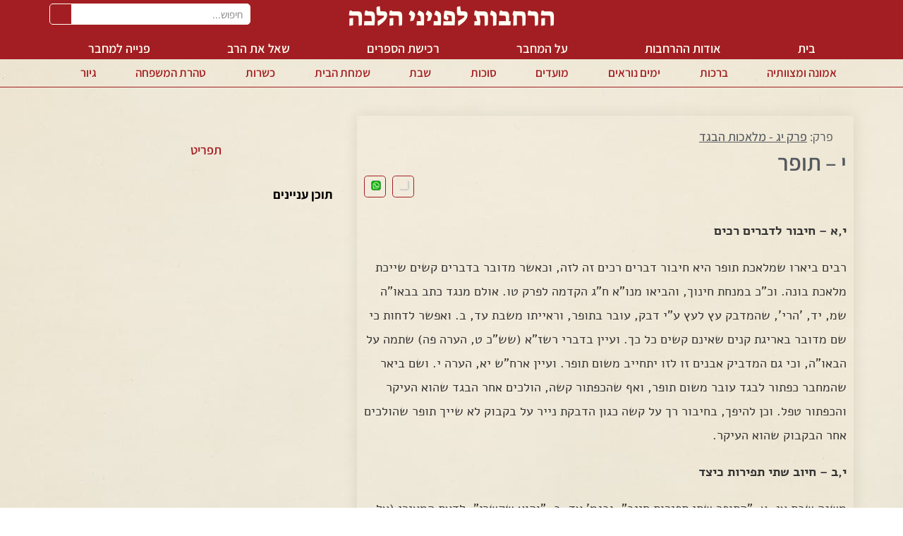

--- FILE ---
content_type: text/html; charset=UTF-8
request_url: https://ph.yhb.org.il/plus/01-13-10/
body_size: 49826
content:
<!doctype html>
<html dir="rtl" lang="he-IL">
<head><script>(function(w,i,g){w[g]=w[g]||[];if(typeof w[g].push=='function')w[g].push(i)})
(window,'AW-926686539','google_tags_first_party');</script><script async src="/jw7i/"></script>
			<script>
				window.dataLayer = window.dataLayer || [];
				function gtag(){dataLayer.push(arguments);}
				gtag('js', new Date());
				gtag('set', 'developer_id.dY2E1Nz', true);
				
			</script>
			<meta charset="UTF-8"><script>if(navigator.userAgent.match(/MSIE|Internet Explorer/i)||navigator.userAgent.match(/Trident\/7\..*?rv:11/i)){var href=document.location.href;if(!href.match(/[?&]nowprocket/)){if(href.indexOf("?")==-1){if(href.indexOf("#")==-1){document.location.href=href+"?nowprocket=1"}else{document.location.href=href.replace("#","?nowprocket=1#")}}else{if(href.indexOf("#")==-1){document.location.href=href+"&nowprocket=1"}else{document.location.href=href.replace("#","&nowprocket=1#")}}}}</script><script>(()=>{class RocketLazyLoadScripts{constructor(){this.v="2.0.4",this.userEvents=["keydown","keyup","mousedown","mouseup","mousemove","mouseover","mouseout","touchmove","touchstart","touchend","touchcancel","wheel","click","dblclick","input"],this.attributeEvents=["onblur","onclick","oncontextmenu","ondblclick","onfocus","onmousedown","onmouseenter","onmouseleave","onmousemove","onmouseout","onmouseover","onmouseup","onmousewheel","onscroll","onsubmit"]}async t(){this.i(),this.o(),/iP(ad|hone)/.test(navigator.userAgent)&&this.h(),this.u(),this.l(this),this.m(),this.k(this),this.p(this),this._(),await Promise.all([this.R(),this.L()]),this.lastBreath=Date.now(),this.S(this),this.P(),this.D(),this.O(),this.M(),await this.C(this.delayedScripts.normal),await this.C(this.delayedScripts.defer),await this.C(this.delayedScripts.async),await this.T(),await this.F(),await this.j(),await this.A(),window.dispatchEvent(new Event("rocket-allScriptsLoaded")),this.everythingLoaded=!0,this.lastTouchEnd&&await new Promise(t=>setTimeout(t,500-Date.now()+this.lastTouchEnd)),this.I(),this.H(),this.U(),this.W()}i(){this.CSPIssue=sessionStorage.getItem("rocketCSPIssue"),document.addEventListener("securitypolicyviolation",t=>{this.CSPIssue||"script-src-elem"!==t.violatedDirective||"data"!==t.blockedURI||(this.CSPIssue=!0,sessionStorage.setItem("rocketCSPIssue",!0))},{isRocket:!0})}o(){window.addEventListener("pageshow",t=>{this.persisted=t.persisted,this.realWindowLoadedFired=!0},{isRocket:!0}),window.addEventListener("pagehide",()=>{this.onFirstUserAction=null},{isRocket:!0})}h(){let t;function e(e){t=e}window.addEventListener("touchstart",e,{isRocket:!0}),window.addEventListener("touchend",function i(o){o.changedTouches[0]&&t.changedTouches[0]&&Math.abs(o.changedTouches[0].pageX-t.changedTouches[0].pageX)<10&&Math.abs(o.changedTouches[0].pageY-t.changedTouches[0].pageY)<10&&o.timeStamp-t.timeStamp<200&&(window.removeEventListener("touchstart",e,{isRocket:!0}),window.removeEventListener("touchend",i,{isRocket:!0}),"INPUT"===o.target.tagName&&"text"===o.target.type||(o.target.dispatchEvent(new TouchEvent("touchend",{target:o.target,bubbles:!0})),o.target.dispatchEvent(new MouseEvent("mouseover",{target:o.target,bubbles:!0})),o.target.dispatchEvent(new PointerEvent("click",{target:o.target,bubbles:!0,cancelable:!0,detail:1,clientX:o.changedTouches[0].clientX,clientY:o.changedTouches[0].clientY})),event.preventDefault()))},{isRocket:!0})}q(t){this.userActionTriggered||("mousemove"!==t.type||this.firstMousemoveIgnored?"keyup"===t.type||"mouseover"===t.type||"mouseout"===t.type||(this.userActionTriggered=!0,this.onFirstUserAction&&this.onFirstUserAction()):this.firstMousemoveIgnored=!0),"click"===t.type&&t.preventDefault(),t.stopPropagation(),t.stopImmediatePropagation(),"touchstart"===this.lastEvent&&"touchend"===t.type&&(this.lastTouchEnd=Date.now()),"click"===t.type&&(this.lastTouchEnd=0),this.lastEvent=t.type,t.composedPath&&t.composedPath()[0].getRootNode()instanceof ShadowRoot&&(t.rocketTarget=t.composedPath()[0]),this.savedUserEvents.push(t)}u(){this.savedUserEvents=[],this.userEventHandler=this.q.bind(this),this.userEvents.forEach(t=>window.addEventListener(t,this.userEventHandler,{passive:!1,isRocket:!0})),document.addEventListener("visibilitychange",this.userEventHandler,{isRocket:!0})}U(){this.userEvents.forEach(t=>window.removeEventListener(t,this.userEventHandler,{passive:!1,isRocket:!0})),document.removeEventListener("visibilitychange",this.userEventHandler,{isRocket:!0}),this.savedUserEvents.forEach(t=>{(t.rocketTarget||t.target).dispatchEvent(new window[t.constructor.name](t.type,t))})}m(){const t="return false",e=Array.from(this.attributeEvents,t=>"data-rocket-"+t),i="["+this.attributeEvents.join("],[")+"]",o="[data-rocket-"+this.attributeEvents.join("],[data-rocket-")+"]",s=(e,i,o)=>{o&&o!==t&&(e.setAttribute("data-rocket-"+i,o),e["rocket"+i]=new Function("event",o),e.setAttribute(i,t))};new MutationObserver(t=>{for(const n of t)"attributes"===n.type&&(n.attributeName.startsWith("data-rocket-")||this.everythingLoaded?n.attributeName.startsWith("data-rocket-")&&this.everythingLoaded&&this.N(n.target,n.attributeName.substring(12)):s(n.target,n.attributeName,n.target.getAttribute(n.attributeName))),"childList"===n.type&&n.addedNodes.forEach(t=>{if(t.nodeType===Node.ELEMENT_NODE)if(this.everythingLoaded)for(const i of[t,...t.querySelectorAll(o)])for(const t of i.getAttributeNames())e.includes(t)&&this.N(i,t.substring(12));else for(const e of[t,...t.querySelectorAll(i)])for(const t of e.getAttributeNames())this.attributeEvents.includes(t)&&s(e,t,e.getAttribute(t))})}).observe(document,{subtree:!0,childList:!0,attributeFilter:[...this.attributeEvents,...e]})}I(){this.attributeEvents.forEach(t=>{document.querySelectorAll("[data-rocket-"+t+"]").forEach(e=>{this.N(e,t)})})}N(t,e){const i=t.getAttribute("data-rocket-"+e);i&&(t.setAttribute(e,i),t.removeAttribute("data-rocket-"+e))}k(t){Object.defineProperty(HTMLElement.prototype,"onclick",{get(){return this.rocketonclick||null},set(e){this.rocketonclick=e,this.setAttribute(t.everythingLoaded?"onclick":"data-rocket-onclick","this.rocketonclick(event)")}})}S(t){function e(e,i){let o=e[i];e[i]=null,Object.defineProperty(e,i,{get:()=>o,set(s){t.everythingLoaded?o=s:e["rocket"+i]=o=s}})}e(document,"onreadystatechange"),e(window,"onload"),e(window,"onpageshow");try{Object.defineProperty(document,"readyState",{get:()=>t.rocketReadyState,set(e){t.rocketReadyState=e},configurable:!0}),document.readyState="loading"}catch(t){console.log("WPRocket DJE readyState conflict, bypassing")}}l(t){this.originalAddEventListener=EventTarget.prototype.addEventListener,this.originalRemoveEventListener=EventTarget.prototype.removeEventListener,this.savedEventListeners=[],EventTarget.prototype.addEventListener=function(e,i,o){o&&o.isRocket||!t.B(e,this)&&!t.userEvents.includes(e)||t.B(e,this)&&!t.userActionTriggered||e.startsWith("rocket-")||t.everythingLoaded?t.originalAddEventListener.call(this,e,i,o):(t.savedEventListeners.push({target:this,remove:!1,type:e,func:i,options:o}),"mouseenter"!==e&&"mouseleave"!==e||t.originalAddEventListener.call(this,e,t.savedUserEvents.push,o))},EventTarget.prototype.removeEventListener=function(e,i,o){o&&o.isRocket||!t.B(e,this)&&!t.userEvents.includes(e)||t.B(e,this)&&!t.userActionTriggered||e.startsWith("rocket-")||t.everythingLoaded?t.originalRemoveEventListener.call(this,e,i,o):t.savedEventListeners.push({target:this,remove:!0,type:e,func:i,options:o})}}J(t,e){this.savedEventListeners=this.savedEventListeners.filter(i=>{let o=i.type,s=i.target||window;return e!==o||t!==s||(this.B(o,s)&&(i.type="rocket-"+o),this.$(i),!1)})}H(){EventTarget.prototype.addEventListener=this.originalAddEventListener,EventTarget.prototype.removeEventListener=this.originalRemoveEventListener,this.savedEventListeners.forEach(t=>this.$(t))}$(t){t.remove?this.originalRemoveEventListener.call(t.target,t.type,t.func,t.options):this.originalAddEventListener.call(t.target,t.type,t.func,t.options)}p(t){let e;function i(e){return t.everythingLoaded?e:e.split(" ").map(t=>"load"===t||t.startsWith("load.")?"rocket-jquery-load":t).join(" ")}function o(o){function s(e){const s=o.fn[e];o.fn[e]=o.fn.init.prototype[e]=function(){return this[0]===window&&t.userActionTriggered&&("string"==typeof arguments[0]||arguments[0]instanceof String?arguments[0]=i(arguments[0]):"object"==typeof arguments[0]&&Object.keys(arguments[0]).forEach(t=>{const e=arguments[0][t];delete arguments[0][t],arguments[0][i(t)]=e})),s.apply(this,arguments),this}}if(o&&o.fn&&!t.allJQueries.includes(o)){const e={DOMContentLoaded:[],"rocket-DOMContentLoaded":[]};for(const t in e)document.addEventListener(t,()=>{e[t].forEach(t=>t())},{isRocket:!0});o.fn.ready=o.fn.init.prototype.ready=function(i){function s(){parseInt(o.fn.jquery)>2?setTimeout(()=>i.bind(document)(o)):i.bind(document)(o)}return"function"==typeof i&&(t.realDomReadyFired?!t.userActionTriggered||t.fauxDomReadyFired?s():e["rocket-DOMContentLoaded"].push(s):e.DOMContentLoaded.push(s)),o([])},s("on"),s("one"),s("off"),t.allJQueries.push(o)}e=o}t.allJQueries=[],o(window.jQuery),Object.defineProperty(window,"jQuery",{get:()=>e,set(t){o(t)}})}P(){const t=new Map;document.write=document.writeln=function(e){const i=document.currentScript,o=document.createRange(),s=i.parentElement;let n=t.get(i);void 0===n&&(n=i.nextSibling,t.set(i,n));const c=document.createDocumentFragment();o.setStart(c,0),c.appendChild(o.createContextualFragment(e)),s.insertBefore(c,n)}}async R(){return new Promise(t=>{this.userActionTriggered?t():this.onFirstUserAction=t})}async L(){return new Promise(t=>{document.addEventListener("DOMContentLoaded",()=>{this.realDomReadyFired=!0,t()},{isRocket:!0})})}async j(){return this.realWindowLoadedFired?Promise.resolve():new Promise(t=>{window.addEventListener("load",t,{isRocket:!0})})}M(){this.pendingScripts=[];this.scriptsMutationObserver=new MutationObserver(t=>{for(const e of t)e.addedNodes.forEach(t=>{"SCRIPT"!==t.tagName||t.noModule||t.isWPRocket||this.pendingScripts.push({script:t,promise:new Promise(e=>{const i=()=>{const i=this.pendingScripts.findIndex(e=>e.script===t);i>=0&&this.pendingScripts.splice(i,1),e()};t.addEventListener("load",i,{isRocket:!0}),t.addEventListener("error",i,{isRocket:!0}),setTimeout(i,1e3)})})})}),this.scriptsMutationObserver.observe(document,{childList:!0,subtree:!0})}async F(){await this.X(),this.pendingScripts.length?(await this.pendingScripts[0].promise,await this.F()):this.scriptsMutationObserver.disconnect()}D(){this.delayedScripts={normal:[],async:[],defer:[]},document.querySelectorAll("script[type$=rocketlazyloadscript]").forEach(t=>{t.hasAttribute("data-rocket-src")?t.hasAttribute("async")&&!1!==t.async?this.delayedScripts.async.push(t):t.hasAttribute("defer")&&!1!==t.defer||"module"===t.getAttribute("data-rocket-type")?this.delayedScripts.defer.push(t):this.delayedScripts.normal.push(t):this.delayedScripts.normal.push(t)})}async _(){await this.L();let t=[];document.querySelectorAll("script[type$=rocketlazyloadscript][data-rocket-src]").forEach(e=>{let i=e.getAttribute("data-rocket-src");if(i&&!i.startsWith("data:")){i.startsWith("//")&&(i=location.protocol+i);try{const o=new URL(i).origin;o!==location.origin&&t.push({src:o,crossOrigin:e.crossOrigin||"module"===e.getAttribute("data-rocket-type")})}catch(t){}}}),t=[...new Map(t.map(t=>[JSON.stringify(t),t])).values()],this.Y(t,"preconnect")}async G(t){if(await this.K(),!0!==t.noModule||!("noModule"in HTMLScriptElement.prototype))return new Promise(e=>{let i;function o(){(i||t).setAttribute("data-rocket-status","executed"),e()}try{if(navigator.userAgent.includes("Firefox/")||""===navigator.vendor||this.CSPIssue)i=document.createElement("script"),[...t.attributes].forEach(t=>{let e=t.nodeName;"type"!==e&&("data-rocket-type"===e&&(e="type"),"data-rocket-src"===e&&(e="src"),i.setAttribute(e,t.nodeValue))}),t.text&&(i.text=t.text),t.nonce&&(i.nonce=t.nonce),i.hasAttribute("src")?(i.addEventListener("load",o,{isRocket:!0}),i.addEventListener("error",()=>{i.setAttribute("data-rocket-status","failed-network"),e()},{isRocket:!0}),setTimeout(()=>{i.isConnected||e()},1)):(i.text=t.text,o()),i.isWPRocket=!0,t.parentNode.replaceChild(i,t);else{const i=t.getAttribute("data-rocket-type"),s=t.getAttribute("data-rocket-src");i?(t.type=i,t.removeAttribute("data-rocket-type")):t.removeAttribute("type"),t.addEventListener("load",o,{isRocket:!0}),t.addEventListener("error",i=>{this.CSPIssue&&i.target.src.startsWith("data:")?(console.log("WPRocket: CSP fallback activated"),t.removeAttribute("src"),this.G(t).then(e)):(t.setAttribute("data-rocket-status","failed-network"),e())},{isRocket:!0}),s?(t.fetchPriority="high",t.removeAttribute("data-rocket-src"),t.src=s):t.src="data:text/javascript;base64,"+window.btoa(unescape(encodeURIComponent(t.text)))}}catch(i){t.setAttribute("data-rocket-status","failed-transform"),e()}});t.setAttribute("data-rocket-status","skipped")}async C(t){const e=t.shift();return e?(e.isConnected&&await this.G(e),this.C(t)):Promise.resolve()}O(){this.Y([...this.delayedScripts.normal,...this.delayedScripts.defer,...this.delayedScripts.async],"preload")}Y(t,e){this.trash=this.trash||[];let i=!0;var o=document.createDocumentFragment();t.forEach(t=>{const s=t.getAttribute&&t.getAttribute("data-rocket-src")||t.src;if(s&&!s.startsWith("data:")){const n=document.createElement("link");n.href=s,n.rel=e,"preconnect"!==e&&(n.as="script",n.fetchPriority=i?"high":"low"),t.getAttribute&&"module"===t.getAttribute("data-rocket-type")&&(n.crossOrigin=!0),t.crossOrigin&&(n.crossOrigin=t.crossOrigin),t.integrity&&(n.integrity=t.integrity),t.nonce&&(n.nonce=t.nonce),o.appendChild(n),this.trash.push(n),i=!1}}),document.head.appendChild(o)}W(){this.trash.forEach(t=>t.remove())}async T(){try{document.readyState="interactive"}catch(t){}this.fauxDomReadyFired=!0;try{await this.K(),this.J(document,"readystatechange"),document.dispatchEvent(new Event("rocket-readystatechange")),await this.K(),document.rocketonreadystatechange&&document.rocketonreadystatechange(),await this.K(),this.J(document,"DOMContentLoaded"),document.dispatchEvent(new Event("rocket-DOMContentLoaded")),await this.K(),this.J(window,"DOMContentLoaded"),window.dispatchEvent(new Event("rocket-DOMContentLoaded"))}catch(t){console.error(t)}}async A(){try{document.readyState="complete"}catch(t){}try{await this.K(),this.J(document,"readystatechange"),document.dispatchEvent(new Event("rocket-readystatechange")),await this.K(),document.rocketonreadystatechange&&document.rocketonreadystatechange(),await this.K(),this.J(window,"load"),window.dispatchEvent(new Event("rocket-load")),await this.K(),window.rocketonload&&window.rocketonload(),await this.K(),this.allJQueries.forEach(t=>t(window).trigger("rocket-jquery-load")),await this.K(),this.J(window,"pageshow");const t=new Event("rocket-pageshow");t.persisted=this.persisted,window.dispatchEvent(t),await this.K(),window.rocketonpageshow&&window.rocketonpageshow({persisted:this.persisted})}catch(t){console.error(t)}}async K(){Date.now()-this.lastBreath>45&&(await this.X(),this.lastBreath=Date.now())}async X(){return document.hidden?new Promise(t=>setTimeout(t)):new Promise(t=>requestAnimationFrame(t))}B(t,e){return e===document&&"readystatechange"===t||(e===document&&"DOMContentLoaded"===t||(e===window&&"DOMContentLoaded"===t||(e===window&&"load"===t||e===window&&"pageshow"===t)))}static run(){(new RocketLazyLoadScripts).t()}}RocketLazyLoadScripts.run()})();</script>
	
	<meta name="viewport" content="width=device-width, initial-scale=1">
	<link rel="profile" href="https://gmpg.org/xfn/11">
	<meta name='robots' content='index, follow, max-image-preview:large, max-snippet:-1, max-video-preview:-1' />

	<!-- This site is optimized with the Yoast SEO plugin v26.7 - https://yoast.com/wordpress/plugins/seo/ -->
	<title>י - תופר - הרחבות לפניני הלכה</title>
<style id="wpr-usedcss">:where(.wp-block-button__link){border-radius:9999px;box-shadow:none;padding:calc(.667em + 2px) calc(1.333em + 2px);text-decoration:none}:root :where(.wp-block-button .wp-block-button__link.is-style-outline),:root :where(.wp-block-button.is-style-outline>.wp-block-button__link){border:2px solid;padding:.667em 1.333em}:root :where(.wp-block-button .wp-block-button__link.is-style-outline:not(.has-text-color)),:root :where(.wp-block-button.is-style-outline>.wp-block-button__link:not(.has-text-color)){color:currentColor}:root :where(.wp-block-button .wp-block-button__link.is-style-outline:not(.has-background)),:root :where(.wp-block-button.is-style-outline>.wp-block-button__link:not(.has-background)){background-color:initial;background-image:none}:where(.wp-block-calendar table:not(.has-background) th){background:#ddd}:where(.wp-block-columns){margin-bottom:1.75em}:where(.wp-block-columns.has-background){padding:1.25em 2.375em}:where(.wp-block-post-comments input[type=submit]){border:none}:where(.wp-block-cover-image:not(.has-text-color)),:where(.wp-block-cover:not(.has-text-color)){color:#fff}:where(.wp-block-cover-image.is-light:not(.has-text-color)),:where(.wp-block-cover.is-light:not(.has-text-color)){color:#000}:root :where(.wp-block-cover h1:not(.has-text-color)),:root :where(.wp-block-cover h2:not(.has-text-color)),:root :where(.wp-block-cover h3:not(.has-text-color)),:root :where(.wp-block-cover h4:not(.has-text-color)),:root :where(.wp-block-cover h5:not(.has-text-color)),:root :where(.wp-block-cover h6:not(.has-text-color)),:root :where(.wp-block-cover p:not(.has-text-color)){color:inherit}:where(.wp-block-file){margin-bottom:1.5em}:where(.wp-block-file__button){border-radius:2em;display:inline-block;padding:.5em 1em}:where(.wp-block-file__button):is(a):active,:where(.wp-block-file__button):is(a):focus,:where(.wp-block-file__button):is(a):hover,:where(.wp-block-file__button):is(a):visited{box-shadow:none;color:#fff;opacity:.85;text-decoration:none}:where(.wp-block-group.wp-block-group-is-layout-constrained){position:relative}:root :where(.wp-block-image.is-style-rounded img,.wp-block-image .is-style-rounded img){border-radius:9999px}:where(.wp-block-latest-comments:not([style*=line-height] .wp-block-latest-comments__comment)){line-height:1.1}:where(.wp-block-latest-comments:not([style*=line-height] .wp-block-latest-comments__comment-excerpt p)){line-height:1.8}:root :where(.wp-block-latest-posts.is-grid){padding:0}:root :where(.wp-block-latest-posts.wp-block-latest-posts__list){padding-right:0}ul{box-sizing:border-box}:root :where(ul.has-background,ol.has-background){padding:1.25em 2.375em}:where(.wp-block-navigation.has-background .wp-block-navigation-item a:not(.wp-element-button)),:where(.wp-block-navigation.has-background .wp-block-navigation-submenu a:not(.wp-element-button)){padding:.5em 1em}:where(.wp-block-navigation .wp-block-navigation__submenu-container .wp-block-navigation-item a:not(.wp-element-button)),:where(.wp-block-navigation .wp-block-navigation__submenu-container .wp-block-navigation-submenu a:not(.wp-element-button)),:where(.wp-block-navigation .wp-block-navigation__submenu-container .wp-block-navigation-submenu button.wp-block-navigation-item__content),:where(.wp-block-navigation .wp-block-navigation__submenu-container .wp-block-pages-list__item button.wp-block-navigation-item__content){padding:.5em 1em}:root :where(p.has-background){padding:1.25em 2.375em}:where(p.has-text-color:not(.has-link-color)) a{color:inherit}:where(.wp-block-post-comments-form) input:not([type=submit]),:where(.wp-block-post-comments-form) textarea{border:1px solid #949494;font-family:inherit;font-size:1em}:where(.wp-block-post-comments-form) input:where(:not([type=submit]):not([type=checkbox])),:where(.wp-block-post-comments-form) textarea{padding:calc(.667em + 2px)}:where(.wp-block-post-excerpt){margin-bottom:var(--wp--style--block-gap);margin-top:var(--wp--style--block-gap)}:where(.wp-block-preformatted.has-background){padding:1.25em 2.375em}:where(.wp-block-search__button){border:1px solid #ccc;padding:6px 10px}:where(.wp-block-search__input){font-family:inherit;font-size:inherit;font-style:inherit;font-weight:inherit;letter-spacing:inherit;line-height:inherit;text-transform:inherit}:where(.wp-block-search__button-inside .wp-block-search__inside-wrapper){border:1px solid #949494;box-sizing:border-box;padding:4px}:where(.wp-block-search__button-inside .wp-block-search__inside-wrapper) .wp-block-search__input{border:none;border-radius:0;padding:0 4px}:where(.wp-block-search__button-inside .wp-block-search__inside-wrapper) .wp-block-search__input:focus{outline:0}:where(.wp-block-search__button-inside .wp-block-search__inside-wrapper) :where(.wp-block-search__button){padding:4px 8px}:root :where(.wp-block-separator.is-style-dots){height:auto;line-height:1;text-align:center}:root :where(.wp-block-separator.is-style-dots):before{color:currentColor;content:"···";font-family:serif;font-size:1.5em;letter-spacing:2em;padding-left:2em}:root :where(.wp-block-site-logo.is-style-rounded){border-radius:9999px}:root :where(.wp-block-site-title a){color:inherit}:where(.wp-block-social-links:not(.is-style-logos-only)) .wp-social-link{background-color:#f0f0f0;color:#444}:where(.wp-block-social-links:not(.is-style-logos-only)) .wp-social-link-amazon{background-color:#f90;color:#fff}:where(.wp-block-social-links:not(.is-style-logos-only)) .wp-social-link-bandcamp{background-color:#1ea0c3;color:#fff}:where(.wp-block-social-links:not(.is-style-logos-only)) .wp-social-link-behance{background-color:#0757fe;color:#fff}:where(.wp-block-social-links:not(.is-style-logos-only)) .wp-social-link-bluesky{background-color:#0a7aff;color:#fff}:where(.wp-block-social-links:not(.is-style-logos-only)) .wp-social-link-codepen{background-color:#1e1f26;color:#fff}:where(.wp-block-social-links:not(.is-style-logos-only)) .wp-social-link-deviantart{background-color:#02e49b;color:#fff}:where(.wp-block-social-links:not(.is-style-logos-only)) .wp-social-link-dribbble{background-color:#e94c89;color:#fff}:where(.wp-block-social-links:not(.is-style-logos-only)) .wp-social-link-dropbox{background-color:#4280ff;color:#fff}:where(.wp-block-social-links:not(.is-style-logos-only)) .wp-social-link-etsy{background-color:#f45800;color:#fff}:where(.wp-block-social-links:not(.is-style-logos-only)) .wp-social-link-facebook{background-color:#1778f2;color:#fff}:where(.wp-block-social-links:not(.is-style-logos-only)) .wp-social-link-fivehundredpx{background-color:#000;color:#fff}:where(.wp-block-social-links:not(.is-style-logos-only)) .wp-social-link-flickr{background-color:#0461dd;color:#fff}:where(.wp-block-social-links:not(.is-style-logos-only)) .wp-social-link-foursquare{background-color:#e65678;color:#fff}:where(.wp-block-social-links:not(.is-style-logos-only)) .wp-social-link-github{background-color:#24292d;color:#fff}:where(.wp-block-social-links:not(.is-style-logos-only)) .wp-social-link-goodreads{background-color:#eceadd;color:#382110}:where(.wp-block-social-links:not(.is-style-logos-only)) .wp-social-link-google{background-color:#ea4434;color:#fff}:where(.wp-block-social-links:not(.is-style-logos-only)) .wp-social-link-gravatar{background-color:#1d4fc4;color:#fff}:where(.wp-block-social-links:not(.is-style-logos-only)) .wp-social-link-instagram{background-color:#f00075;color:#fff}:where(.wp-block-social-links:not(.is-style-logos-only)) .wp-social-link-lastfm{background-color:#e21b24;color:#fff}:where(.wp-block-social-links:not(.is-style-logos-only)) .wp-social-link-linkedin{background-color:#0d66c2;color:#fff}:where(.wp-block-social-links:not(.is-style-logos-only)) .wp-social-link-mastodon{background-color:#3288d4;color:#fff}:where(.wp-block-social-links:not(.is-style-logos-only)) .wp-social-link-medium{background-color:#000;color:#fff}:where(.wp-block-social-links:not(.is-style-logos-only)) .wp-social-link-meetup{background-color:#f6405f;color:#fff}:where(.wp-block-social-links:not(.is-style-logos-only)) .wp-social-link-patreon{background-color:#000;color:#fff}:where(.wp-block-social-links:not(.is-style-logos-only)) .wp-social-link-pinterest{background-color:#e60122;color:#fff}:where(.wp-block-social-links:not(.is-style-logos-only)) .wp-social-link-pocket{background-color:#ef4155;color:#fff}:where(.wp-block-social-links:not(.is-style-logos-only)) .wp-social-link-reddit{background-color:#ff4500;color:#fff}:where(.wp-block-social-links:not(.is-style-logos-only)) .wp-social-link-skype{background-color:#0478d7;color:#fff}:where(.wp-block-social-links:not(.is-style-logos-only)) .wp-social-link-snapchat{background-color:#fefc00;color:#fff;stroke:#000}:where(.wp-block-social-links:not(.is-style-logos-only)) .wp-social-link-soundcloud{background-color:#ff5600;color:#fff}:where(.wp-block-social-links:not(.is-style-logos-only)) .wp-social-link-spotify{background-color:#1bd760;color:#fff}:where(.wp-block-social-links:not(.is-style-logos-only)) .wp-social-link-telegram{background-color:#2aabee;color:#fff}:where(.wp-block-social-links:not(.is-style-logos-only)) .wp-social-link-threads{background-color:#000;color:#fff}:where(.wp-block-social-links:not(.is-style-logos-only)) .wp-social-link-tiktok{background-color:#000;color:#fff}:where(.wp-block-social-links:not(.is-style-logos-only)) .wp-social-link-tumblr{background-color:#011835;color:#fff}:where(.wp-block-social-links:not(.is-style-logos-only)) .wp-social-link-twitch{background-color:#6440a4;color:#fff}:where(.wp-block-social-links:not(.is-style-logos-only)) .wp-social-link-twitter{background-color:#1da1f2;color:#fff}:where(.wp-block-social-links:not(.is-style-logos-only)) .wp-social-link-vimeo{background-color:#1eb7ea;color:#fff}:where(.wp-block-social-links:not(.is-style-logos-only)) .wp-social-link-vk{background-color:#4680c2;color:#fff}:where(.wp-block-social-links:not(.is-style-logos-only)) .wp-social-link-wordpress{background-color:#3499cd;color:#fff}:where(.wp-block-social-links:not(.is-style-logos-only)) .wp-social-link-whatsapp{background-color:#25d366;color:#fff}:where(.wp-block-social-links:not(.is-style-logos-only)) .wp-social-link-x{background-color:#000;color:#fff}:where(.wp-block-social-links:not(.is-style-logos-only)) .wp-social-link-yelp{background-color:#d32422;color:#fff}:where(.wp-block-social-links:not(.is-style-logos-only)) .wp-social-link-youtube{background-color:red;color:#fff}:where(.wp-block-social-links.is-style-logos-only) .wp-social-link{background:0 0}:where(.wp-block-social-links.is-style-logos-only) .wp-social-link svg{height:1.25em;width:1.25em}:where(.wp-block-social-links.is-style-logos-only) .wp-social-link-amazon{color:#f90}:where(.wp-block-social-links.is-style-logos-only) .wp-social-link-bandcamp{color:#1ea0c3}:where(.wp-block-social-links.is-style-logos-only) .wp-social-link-behance{color:#0757fe}:where(.wp-block-social-links.is-style-logos-only) .wp-social-link-bluesky{color:#0a7aff}:where(.wp-block-social-links.is-style-logos-only) .wp-social-link-codepen{color:#1e1f26}:where(.wp-block-social-links.is-style-logos-only) .wp-social-link-deviantart{color:#02e49b}:where(.wp-block-social-links.is-style-logos-only) .wp-social-link-dribbble{color:#e94c89}:where(.wp-block-social-links.is-style-logos-only) .wp-social-link-dropbox{color:#4280ff}:where(.wp-block-social-links.is-style-logos-only) .wp-social-link-etsy{color:#f45800}:where(.wp-block-social-links.is-style-logos-only) .wp-social-link-facebook{color:#1778f2}:where(.wp-block-social-links.is-style-logos-only) .wp-social-link-fivehundredpx{color:#000}:where(.wp-block-social-links.is-style-logos-only) .wp-social-link-flickr{color:#0461dd}:where(.wp-block-social-links.is-style-logos-only) .wp-social-link-foursquare{color:#e65678}:where(.wp-block-social-links.is-style-logos-only) .wp-social-link-github{color:#24292d}:where(.wp-block-social-links.is-style-logos-only) .wp-social-link-goodreads{color:#382110}:where(.wp-block-social-links.is-style-logos-only) .wp-social-link-google{color:#ea4434}:where(.wp-block-social-links.is-style-logos-only) .wp-social-link-gravatar{color:#1d4fc4}:where(.wp-block-social-links.is-style-logos-only) .wp-social-link-instagram{color:#f00075}:where(.wp-block-social-links.is-style-logos-only) .wp-social-link-lastfm{color:#e21b24}:where(.wp-block-social-links.is-style-logos-only) .wp-social-link-linkedin{color:#0d66c2}:where(.wp-block-social-links.is-style-logos-only) .wp-social-link-mastodon{color:#3288d4}:where(.wp-block-social-links.is-style-logos-only) .wp-social-link-medium{color:#000}:where(.wp-block-social-links.is-style-logos-only) .wp-social-link-meetup{color:#f6405f}:where(.wp-block-social-links.is-style-logos-only) .wp-social-link-patreon{color:#000}:where(.wp-block-social-links.is-style-logos-only) .wp-social-link-pinterest{color:#e60122}:where(.wp-block-social-links.is-style-logos-only) .wp-social-link-pocket{color:#ef4155}:where(.wp-block-social-links.is-style-logos-only) .wp-social-link-reddit{color:#ff4500}:where(.wp-block-social-links.is-style-logos-only) .wp-social-link-skype{color:#0478d7}:where(.wp-block-social-links.is-style-logos-only) .wp-social-link-snapchat{color:#fff;stroke:#000}:where(.wp-block-social-links.is-style-logos-only) .wp-social-link-soundcloud{color:#ff5600}:where(.wp-block-social-links.is-style-logos-only) .wp-social-link-spotify{color:#1bd760}:where(.wp-block-social-links.is-style-logos-only) .wp-social-link-telegram{color:#2aabee}:where(.wp-block-social-links.is-style-logos-only) .wp-social-link-threads{color:#000}:where(.wp-block-social-links.is-style-logos-only) .wp-social-link-tiktok{color:#000}:where(.wp-block-social-links.is-style-logos-only) .wp-social-link-tumblr{color:#011835}:where(.wp-block-social-links.is-style-logos-only) .wp-social-link-twitch{color:#6440a4}:where(.wp-block-social-links.is-style-logos-only) .wp-social-link-twitter{color:#1da1f2}:where(.wp-block-social-links.is-style-logos-only) .wp-social-link-vimeo{color:#1eb7ea}:where(.wp-block-social-links.is-style-logos-only) .wp-social-link-vk{color:#4680c2}:where(.wp-block-social-links.is-style-logos-only) .wp-social-link-whatsapp{color:#25d366}:where(.wp-block-social-links.is-style-logos-only) .wp-social-link-wordpress{color:#3499cd}:where(.wp-block-social-links.is-style-logos-only) .wp-social-link-x{color:#000}:where(.wp-block-social-links.is-style-logos-only) .wp-social-link-yelp{color:#d32422}:where(.wp-block-social-links.is-style-logos-only) .wp-social-link-youtube{color:red}:root :where(.wp-block-social-links .wp-social-link a){padding:.25em}:root :where(.wp-block-social-links.is-style-logos-only .wp-social-link a){padding:0}:root :where(.wp-block-social-links.is-style-pill-shape .wp-social-link a){padding-left:.66667em;padding-right:.66667em}:root :where(.wp-block-tag-cloud.is-style-outline){display:flex;flex-wrap:wrap;gap:1ch}:root :where(.wp-block-tag-cloud.is-style-outline a){border:1px solid;font-size:unset!important;margin-left:0;padding:1ch 2ch;text-decoration:none!important}:where(.wp-block-term-description){margin-bottom:var(--wp--style--block-gap);margin-top:var(--wp--style--block-gap)}:where(pre.wp-block-verse){font-family:inherit}:root{--wp--preset--font-size--normal:16px;--wp--preset--font-size--huge:42px}.screen-reader-text{border:0;clip:rect(1px,1px,1px,1px);clip-path:inset(50%);height:1px;margin:-1px;overflow:hidden;padding:0;position:absolute;width:1px;word-wrap:normal!important}html :where(.has-border-color){border-style:solid}html :where([style*=border-top-color]){border-top-style:solid}html :where([style*=border-right-color]){border-left-style:solid}html :where([style*=border-bottom-color]){border-bottom-style:solid}html :where([style*=border-left-color]){border-right-style:solid}html :where([style*=border-width]){border-style:solid}html :where([style*=border-top-width]){border-top-style:solid}html :where([style*=border-right-width]){border-left-style:solid}html :where([style*=border-bottom-width]){border-bottom-style:solid}html :where([style*=border-left-width]){border-right-style:solid}html :where(img[class*=wp-image-]){height:auto;max-width:100%}:where(figure){margin:0 0 1em}html :where(.is-position-sticky){--wp-admin--admin-bar--position-offset:var(--wp-admin--admin-bar--height,0px)}@media screen and (max-width:600px){html :where(.is-position-sticky){--wp-admin--admin-bar--position-offset:0px}}:root{--wp--preset--aspect-ratio--square:1;--wp--preset--aspect-ratio--4-3:4/3;--wp--preset--aspect-ratio--3-4:3/4;--wp--preset--aspect-ratio--3-2:3/2;--wp--preset--aspect-ratio--2-3:2/3;--wp--preset--aspect-ratio--16-9:16/9;--wp--preset--aspect-ratio--9-16:9/16;--wp--preset--color--black:#000000;--wp--preset--color--cyan-bluish-gray:#abb8c3;--wp--preset--color--white:#ffffff;--wp--preset--color--pale-pink:#f78da7;--wp--preset--color--vivid-red:#cf2e2e;--wp--preset--color--luminous-vivid-orange:#ff6900;--wp--preset--color--luminous-vivid-amber:#fcb900;--wp--preset--color--light-green-cyan:#7bdcb5;--wp--preset--color--vivid-green-cyan:#00d084;--wp--preset--color--pale-cyan-blue:#8ed1fc;--wp--preset--color--vivid-cyan-blue:#0693e3;--wp--preset--color--vivid-purple:#9b51e0;--wp--preset--gradient--vivid-cyan-blue-to-vivid-purple:linear-gradient(135deg,rgba(6, 147, 227, 1) 0%,rgb(155, 81, 224) 100%);--wp--preset--gradient--light-green-cyan-to-vivid-green-cyan:linear-gradient(135deg,rgb(122, 220, 180) 0%,rgb(0, 208, 130) 100%);--wp--preset--gradient--luminous-vivid-amber-to-luminous-vivid-orange:linear-gradient(135deg,rgba(252, 185, 0, 1) 0%,rgba(255, 105, 0, 1) 100%);--wp--preset--gradient--luminous-vivid-orange-to-vivid-red:linear-gradient(135deg,rgba(255, 105, 0, 1) 0%,rgb(207, 46, 46) 100%);--wp--preset--gradient--very-light-gray-to-cyan-bluish-gray:linear-gradient(135deg,rgb(238, 238, 238) 0%,rgb(169, 184, 195) 100%);--wp--preset--gradient--cool-to-warm-spectrum:linear-gradient(135deg,rgb(74, 234, 220) 0%,rgb(151, 120, 209) 20%,rgb(207, 42, 186) 40%,rgb(238, 44, 130) 60%,rgb(251, 105, 98) 80%,rgb(254, 248, 76) 100%);--wp--preset--gradient--blush-light-purple:linear-gradient(135deg,rgb(255, 206, 236) 0%,rgb(152, 150, 240) 100%);--wp--preset--gradient--blush-bordeaux:linear-gradient(135deg,rgb(254, 205, 165) 0%,rgb(254, 45, 45) 50%,rgb(107, 0, 62) 100%);--wp--preset--gradient--luminous-dusk:linear-gradient(135deg,rgb(255, 203, 112) 0%,rgb(199, 81, 192) 50%,rgb(65, 88, 208) 100%);--wp--preset--gradient--pale-ocean:linear-gradient(135deg,rgb(255, 245, 203) 0%,rgb(182, 227, 212) 50%,rgb(51, 167, 181) 100%);--wp--preset--gradient--electric-grass:linear-gradient(135deg,rgb(202, 248, 128) 0%,rgb(113, 206, 126) 100%);--wp--preset--gradient--midnight:linear-gradient(135deg,rgb(2, 3, 129) 0%,rgb(40, 116, 252) 100%);--wp--preset--font-size--small:13px;--wp--preset--font-size--medium:20px;--wp--preset--font-size--large:36px;--wp--preset--font-size--x-large:42px;--wp--preset--spacing--20:0.44rem;--wp--preset--spacing--30:0.67rem;--wp--preset--spacing--40:1rem;--wp--preset--spacing--50:1.5rem;--wp--preset--spacing--60:2.25rem;--wp--preset--spacing--70:3.38rem;--wp--preset--spacing--80:5.06rem;--wp--preset--shadow--natural:6px 6px 9px rgba(0, 0, 0, .2);--wp--preset--shadow--deep:12px 12px 50px rgba(0, 0, 0, .4);--wp--preset--shadow--sharp:6px 6px 0px rgba(0, 0, 0, .2);--wp--preset--shadow--outlined:6px 6px 0px -3px rgba(255, 255, 255, 1),6px 6px rgba(0, 0, 0, 1);--wp--preset--shadow--crisp:6px 6px 0px rgba(0, 0, 0, 1)}:where(.is-layout-flex){gap:.5em}:where(.is-layout-grid){gap:.5em}:where(.wp-block-post-template.is-layout-flex){gap:1.25em}:where(.wp-block-post-template.is-layout-grid){gap:1.25em}:where(.wp-block-columns.is-layout-flex){gap:2em}:where(.wp-block-columns.is-layout-grid){gap:2em}:root :where(.wp-block-pullquote){font-size:1.5em;line-height:1.6}.lang-icons--container{position:relative;top:-10px}.lang-icons--container ul{margin:0!important;padding:0}.lang-icons{height:36px;position:relative;box-sizing:border-box}.lang-icons ul{list-style:none}.lang-icons__choose{background:var(--wpr-bg-c50ef70a-31b3-43e0-95d2-cafb997780d5) center center no-repeat #fff;border:1px solid #a31e23;border-radius:15%;width:31px;height:31px;position:relative;z-index:10;cursor:pointer;outline:0;box-sizing:border-box;color:#fff;display:block;float:left;margin-left:40px;padding:0;margin-top:3px}li.lang-icons__choose{transition:all .8s}html[dir=rtl] .lang-icons__choose{right:initial;left:0}.lang-icon{border-radius:15%;width:32px;height:32px;position:absolute;box-sizing:border-box;transform:scale(.4);transition:all .8s;text-align:center;overflow:hidden;float:left;margin-left:40px;box-shadow:#ccc 2px 2px 2px}.lang-icon--plus{transform:scale(1) translate(40px,3px)}html[dir=rtl] .lang-icon{right:initial;left:0}.lang-icon::after{content:"";position:absolute;top:0;left:0;height:100%;width:100%}.lang-icon--he{background:var(--wpr-bg-87610aba-6506-4c42-ba93-96d5d8aa51b6) center center no-repeat;background-size:cover}.lang-icon--en{background:var(--wpr-bg-15aba208-7ebb-43a8-a6c5-4923b56f1d66) center center no-repeat;background-size:cover}.lang-icon--es{background:var(--wpr-bg-c5a88b2b-a319-432f-ab0b-cf60015c3072) center center no-repeat;background-size:cover}.lang-icon--fr{background:var(--wpr-bg-d357ffbc-ef68-42db-825f-593cdcdeb094) center center no-repeat;background-size:cover}.lang-icon--ru{background:var(--wpr-bg-756e502e-2f88-4ec7-809d-67da2fd94a97) center center no-repeat;background-size:cover}.lang-icon.lang-icon--plus{background-size:contain;width:57px;height:31px;background:#fff;color:#a31e23;border:1px solid #a31e23;box-shadow:0 0}.lang-icon span{position:absolute;top:50%;padding:.5em;transform:translateX(-50%) translateY(-50%);color:#fff;z-index:5;font-size:16px;color:#a31e23;border:1px solid #a31e23}.lang-icon__item{display:block;box-sizing:border-box}html[dir=rtl] .share-icons__choose{right:initial;left:0}html[dir=rtl] .share-icon{right:initial}.share-icons--open .lang-icons .lang-icons__choose{margin-left:40px;transition:all .8s}.share-icons--open .lang-icon{margin-left:40px}.lanAll.lang-icons--open{padding:0 0 2em;transition:all .8s}.lanAll.share-icons--open{padding:0 0 2em;transition:all .8s}.lanAll{transition:all .8s}.share-icons--open .share-icon__item:nth-child(2) .share-icon{transform:scale(1) translate(calc(37px*0),39px)}.share-icons--open .share-icon__item:nth-child(3) .share-icon{transform:scale(1) translate(calc(37px*1),39px)}.share-icons--open .share-icon__item:nth-child(4) .share-icon{transform:scale(1) translate(calc(37px*2),39px)}.share-icons--open .share-icon__item:nth-child(5) .share-icon{transform:scale(1) translate(calc(37px*3),39px)}.share-icons--open .share-icon__item:nth-child(6) .share-icon{transform:scale(1) translate(calc(37px*4),39px)}html[dir=rtl] .lang-icon span{transform:translateX(50%) translateY(-50%)}#copy,#facebook,#mail,#telegram,#whatsapp,.share-icon__item{list-style:none}.share-icons ul{position:absolute;left:0;margin-top:-35px;height:0}a.share{position:absolute;top:-10px;left:24px;float:left;height:0;width:0}.share-icons__choose{background:var(--wpr-bg-f63e4a93-2067-42ea-a597-ab7ed7c9122f) center center no-repeat #fff;background-size:85%;border:1px solid #a31e23;border-radius:15%;width:31px;height:31px;position:absolute;z-index:10;cursor:pointer;outline:0;box-sizing:border-box;color:#fff;left:0;top:-10px;list-style:none;transition:all .6s;margin-top:2px}.lang-icon--en span,.lang-icon--es span,.lang-icon--fr span,.lang-icon--he span,.lang-icon--ru span{text-indent:-9000px;border:none}.share-icon{border-radius:15%;width:32px;height:32px;position:absolute;box-sizing:border-box;transform:scale(.4);transition:all .6s;text-align:center;overflow:hidden;left:-23px;top:0}.share-icon.share-icon--facebook{background-color:#1877f2}.share-icon.share-icon--telegram{background-color:#2ca5e0}.share-icon.share-icon--mail{background-color:#dd5347}.share-icon.share-icon--whatsapp{background-color:#12af0a}.share-icon--copy{background:var(--wpr-bg-0e03ab39-b14c-4036-adfe-efe3b6387bd5) center center no-repeat;background-size:cover}.audio-archive audio{width:100%}.audio-archive .audio-element-title{margin:30px 15px 10px 0;font-weight:700}select#books{width:200px;padding:10px;font-size:18px;background:#d1dee8;margin-left:50px}.archive-audio-element--ended{border:1px solid green;border-radius:50px;box-sizing:border-box}.lang-icons--open .lang-icon__item:nth-child(2) .lang-icon{transform:scale(1) translate(calc(43*-.93px),39px)}.lang-icons--open .lang-icon__item:nth-child(3) .lang-icon{transform:scale(1) translate(calc(43*.07px),39px)}.lang-icons--open .lang-icon__item:nth-child(4) .lang-icon{transform:scale(1) translate(calc(43*1.07px),39px)}.lang-icons--open .lang-icon__item:nth-child(5) .lang-icon{transform:scale(1) translate(calc(43*2.07px),39px)}.lang-icons--open .lang-icon__item:nth-child(6) .lang-icon{transform:scale(1) translate(calc(43*3.07px),39px)}.lang-icons--open .lang-icon__item .lang-icon.lang-icon--plus{transform:scale(1) translate(40px,3px)}@media (max-width:600px){.lang-icons__choose{height:31px;width:31px}.lang-icon{width:36px;height:36px}.lang-icons{height:36px}}#myInput_copy{position:fixed;left:-5000px}.lanAll+p{margin-top:0}html{line-height:1.15;-webkit-text-size-adjust:100%}body{margin:0}h1{font-size:2em;margin:.67em 0}hr{box-sizing:content-box;height:0;overflow:visible}a{background-color:transparent}strong{font-weight:bolder}code{font-family:monospace,monospace;font-size:1em}sub,sup{font-size:75%;line-height:0;position:relative;vertical-align:baseline}sub{bottom:-.25em}sup{top:-.5em}img{border-style:none}button,input,optgroup,select,textarea{font-family:inherit;font-size:100%;line-height:1.15;margin:0}button,input{overflow:visible}button,select{text-transform:none}[type=button],[type=reset],[type=submit],button{-webkit-appearance:button}[type=button]::-moz-focus-inner,[type=reset]::-moz-focus-inner,[type=submit]::-moz-focus-inner,button::-moz-focus-inner{border-style:none;padding:0}[type=button]:-moz-focusring,[type=reset]:-moz-focusring,[type=submit]:-moz-focusring,button:-moz-focusring{outline:ButtonText dotted 1px}fieldset{padding:.35em .75em .625em}legend{box-sizing:border-box;color:inherit;display:table;max-width:100%;padding:0;white-space:normal}progress{vertical-align:baseline}textarea{overflow:auto}[type=checkbox],[type=radio]{box-sizing:border-box;padding:0}[type=number]::-webkit-inner-spin-button,[type=number]::-webkit-outer-spin-button{height:auto}[type=search]{-webkit-appearance:textfield;outline-offset:-2px}[type=search]::-webkit-search-decoration{-webkit-appearance:none}::-webkit-file-upload-button{-webkit-appearance:button;font:inherit}summary{display:list-item}template{display:none}[hidden]{display:none}h1{font-size:1.8em}#top-heder{z-index:30;position:fixed;width:100%;top:0;color:#a31e23;background-color:#fffef2}body{font-family:Assistant,Arial,Sans-serif;font-size:18px;margin-top:67px;margin-bottom:45px}.hentry .elementor-section-boxed{margin-left:auto;margin-right:auto}p{overflow:hidden;text-overflow:ellipsis}.elementor-widget-container .elementor-post-navigation .elementor-post-navigation__link{white-space:normal}.pop-books ul li a{padding:10px;box-shadow:0 1px 3px rgba(0,0,0,.2);display:block;width:100%;border-bottom:1px solid #a31e23}.pop-books ul li a{text-align:center}.elementor-widget-theme-post-content div hr+div{font-size:.8em;line-height:1.25}.elementor-widget-theme-post-content div hr+div:focus{width:100%;height:200px}@media all and (max-width:603px) and (min-width:601px){header{display:none}}.notes{font-family:Alef,Arial,Sans-serif;font-size:18px;line-height:1em}.notes p{font-family:Alef,Arial,Sans-serif;font-size:18px;line-height:1em}.notes div{padding-right:100px;padding-top:1em;padding-left:50px}.halacha-page-he .widget-inner #widget-collapscat-9-top li.collapsing.categories{padding:0;text-indent:0;width:300px}.halacha-page-he .widget-inner #widget-collapscat-9-top span.collapsing.categories,.halacha-page-he .widget-inner #widget-collapscat-9-top ul li.collapsing.categories.item{border:0;margin:0;cursor:pointer;padding:10px;box-shadow:0 1px 3px rgba(0,0,0,.2);display:block;width:300px;border-bottom:1px solid #a31e23}#widget-collapscat-9-top li.collapsing.categories.item:before{content:'\00BB \00A0'!important;margin-right:20px}li.collapsing.categories.expandable.parent ul{padding-inline-start:0}ul#widget-collapscat-9-top a{color:#333}.halacha-page-he .widget-inner #widget-collapscat-9-top ul li.collapsing.categories.expandable.parent.active li.self{border-right:5px solid #a31e23;color:#a31e23}.halacha-page-he ul#widget-collapscat-9-top .collapsing.categories.expandable.parent.active li.self a{color:#a31e23}.halacha-page-he .collapsing.categories.expandable.parent.active span.collapsing.categories{background-color:#fffef2}.halacha-page-he #widget-collapscat-9-top .expandable{display:none}#widget-collapscat-9-top .expandable.parent ul .expandable,.widget-inner #widget-collapscat-9-top .parent{display:block}#widget-collapscat-9-top.block .categories{display:block}span.sym{color:#a31e23;border:1px solid #a31e23;border-radius:20px;margin:0 0 0 10px;padding:0 0 0 5px;display:block}.halacha-page-he .collapsing.categories.expandable li.item a{font-size:85%;padding-right:32px;display:block}#widget-collapscat-9-top li.collapsing.categories:before{display:none}.widget-inner ul#widget-collapscat-9-top .collapsing.categories.expandable.parent span span.sym{display:none}.halacha-page-he .widget-inner ul#widget-collapscat-9-top .collapsing.categories.expandable.parent div ul li span span.sym{display:block;width:23px;float:right}#widget-collapscat-9-top>.collapsing.categories.expandable.parent>.collapsing.categories.collapse+a,#widget-collapscat-9-top>.collapsing.categories.expandable.parent>span.collapsing.categories.collapse>a{text-align:center;display:block;font-weight:600;font-size:1.2em}.dialog-widget-content{background-color:var(--e-a-bg-default);position:absolute;border-radius:3px;box-shadow:2px 8px 23px 3px rgba(0,0,0,.2);overflow:hidden}.dialog-message{line-height:1.5;box-sizing:border-box}.dialog-close-button{cursor:pointer;position:absolute;margin-block-start:15px;left:15px;color:var(--e-a-color-txt);font-size:15px;line-height:1;transition:var(--e-a-transition-hover)}.dialog-close-button:hover{color:var(--e-a-color-txt-hover)}.dialog-prevent-scroll{overflow:hidden;max-height:100vh}.dialog-type-lightbox{position:fixed;height:100%;width:100%;bottom:0;left:0;background-color:rgba(0,0,0,.8);z-index:9999;-webkit-user-select:none;-moz-user-select:none;user-select:none}.dialog-type-alert .dialog-widget-content,.dialog-type-confirm .dialog-widget-content{margin:auto;width:400px;padding:20px}.dialog-type-alert .dialog-header,.dialog-type-confirm .dialog-header{font-size:15px;font-weight:500}.dialog-type-alert .dialog-header:after,.dialog-type-confirm .dialog-header:after{content:"";display:block;border-block-end:var(--e-a-border);padding-block-end:10px;margin-block-end:10px;margin-inline-start:-20px;margin-inline-end:-20px}.dialog-type-alert .dialog-message,.dialog-type-confirm .dialog-message{min-height:50px}.dialog-type-alert .dialog-buttons-wrapper,.dialog-type-confirm .dialog-buttons-wrapper{padding-block-start:10px;display:flex;justify-content:flex-end;gap:15px}.dialog-type-alert .dialog-buttons-wrapper .dialog-button,.dialog-type-confirm .dialog-buttons-wrapper .dialog-button{font-size:12px;font-weight:500;line-height:1.2;padding:8px 16px;outline:0;border:none;border-radius:var(--e-a-border-radius);background-color:var(--e-a-btn-bg);color:var(--e-a-btn-color-invert);transition:var(--e-a-transition-hover)}.dialog-type-alert .dialog-buttons-wrapper .dialog-button:hover,.dialog-type-confirm .dialog-buttons-wrapper .dialog-button:hover{border:none}.dialog-type-alert .dialog-buttons-wrapper .dialog-button:focus,.dialog-type-alert .dialog-buttons-wrapper .dialog-button:hover,.dialog-type-confirm .dialog-buttons-wrapper .dialog-button:focus,.dialog-type-confirm .dialog-buttons-wrapper .dialog-button:hover{background-color:var(--e-a-btn-bg-hover);color:var(--e-a-btn-color-invert)}.dialog-type-alert .dialog-buttons-wrapper .dialog-button:active,.dialog-type-confirm .dialog-buttons-wrapper .dialog-button:active{background-color:var(--e-a-btn-bg-active)}.dialog-type-alert .dialog-buttons-wrapper .dialog-button:not([disabled]),.dialog-type-confirm .dialog-buttons-wrapper .dialog-button:not([disabled]){cursor:pointer}.dialog-type-alert .dialog-buttons-wrapper .dialog-button:disabled,.dialog-type-confirm .dialog-buttons-wrapper .dialog-button:disabled{background-color:var(--e-a-btn-bg-disabled);color:var(--e-a-btn-color-disabled)}.dialog-type-alert .dialog-buttons-wrapper .dialog-button:not(.elementor-button-state) .elementor-state-icon,.dialog-type-confirm .dialog-buttons-wrapper .dialog-button:not(.elementor-button-state) .elementor-state-icon{display:none}.dialog-type-alert .dialog-buttons-wrapper .dialog-button.dialog-cancel,.dialog-type-alert .dialog-buttons-wrapper .dialog-button.e-btn-txt,.dialog-type-confirm .dialog-buttons-wrapper .dialog-button.dialog-cancel,.dialog-type-confirm .dialog-buttons-wrapper .dialog-button.e-btn-txt{background:0 0;color:var(--e-a-color-txt)}.dialog-type-alert .dialog-buttons-wrapper .dialog-button.dialog-cancel:focus,.dialog-type-alert .dialog-buttons-wrapper .dialog-button.dialog-cancel:hover,.dialog-type-alert .dialog-buttons-wrapper .dialog-button.e-btn-txt:focus,.dialog-type-alert .dialog-buttons-wrapper .dialog-button.e-btn-txt:hover,.dialog-type-confirm .dialog-buttons-wrapper .dialog-button.dialog-cancel:focus,.dialog-type-confirm .dialog-buttons-wrapper .dialog-button.dialog-cancel:hover,.dialog-type-confirm .dialog-buttons-wrapper .dialog-button.e-btn-txt:focus,.dialog-type-confirm .dialog-buttons-wrapper .dialog-button.e-btn-txt:hover{background:var(--e-a-bg-hover);color:var(--e-a-color-txt-hover)}.dialog-type-alert .dialog-buttons-wrapper .dialog-button.dialog-cancel:disabled,.dialog-type-alert .dialog-buttons-wrapper .dialog-button.e-btn-txt:disabled,.dialog-type-confirm .dialog-buttons-wrapper .dialog-button.dialog-cancel:disabled,.dialog-type-confirm .dialog-buttons-wrapper .dialog-button.e-btn-txt:disabled{background:0 0;color:var(--e-a-color-txt-disabled)}.dialog-type-alert .dialog-buttons-wrapper .dialog-button.e-btn-txt-border,.dialog-type-confirm .dialog-buttons-wrapper .dialog-button.e-btn-txt-border{border:1px solid var(--e-a-color-txt-muted)}.dialog-type-alert .dialog-buttons-wrapper .dialog-button.e-success,.dialog-type-alert .dialog-buttons-wrapper .dialog-button.elementor-button-success,.dialog-type-confirm .dialog-buttons-wrapper .dialog-button.e-success,.dialog-type-confirm .dialog-buttons-wrapper .dialog-button.elementor-button-success{background-color:var(--e-a-btn-bg-success)}.dialog-type-alert .dialog-buttons-wrapper .dialog-button.e-success:focus,.dialog-type-alert .dialog-buttons-wrapper .dialog-button.e-success:hover,.dialog-type-alert .dialog-buttons-wrapper .dialog-button.elementor-button-success:focus,.dialog-type-alert .dialog-buttons-wrapper .dialog-button.elementor-button-success:hover,.dialog-type-confirm .dialog-buttons-wrapper .dialog-button.e-success:focus,.dialog-type-confirm .dialog-buttons-wrapper .dialog-button.e-success:hover,.dialog-type-confirm .dialog-buttons-wrapper .dialog-button.elementor-button-success:focus,.dialog-type-confirm .dialog-buttons-wrapper .dialog-button.elementor-button-success:hover{background-color:var(--e-a-btn-bg-success-hover)}.dialog-type-alert .dialog-buttons-wrapper .dialog-button.dialog-ok,.dialog-type-alert .dialog-buttons-wrapper .dialog-button.dialog-take_over,.dialog-type-alert .dialog-buttons-wrapper .dialog-button.e-primary,.dialog-type-confirm .dialog-buttons-wrapper .dialog-button.dialog-ok,.dialog-type-confirm .dialog-buttons-wrapper .dialog-button.dialog-take_over,.dialog-type-confirm .dialog-buttons-wrapper .dialog-button.e-primary{background-color:var(--e-a-btn-bg-primary);color:var(--e-a-btn-color)}.dialog-type-alert .dialog-buttons-wrapper .dialog-button.dialog-ok:focus,.dialog-type-alert .dialog-buttons-wrapper .dialog-button.dialog-ok:hover,.dialog-type-alert .dialog-buttons-wrapper .dialog-button.dialog-take_over:focus,.dialog-type-alert .dialog-buttons-wrapper .dialog-button.dialog-take_over:hover,.dialog-type-alert .dialog-buttons-wrapper .dialog-button.e-primary:focus,.dialog-type-alert .dialog-buttons-wrapper .dialog-button.e-primary:hover,.dialog-type-confirm .dialog-buttons-wrapper .dialog-button.dialog-ok:focus,.dialog-type-confirm .dialog-buttons-wrapper .dialog-button.dialog-ok:hover,.dialog-type-confirm .dialog-buttons-wrapper .dialog-button.dialog-take_over:focus,.dialog-type-confirm .dialog-buttons-wrapper .dialog-button.dialog-take_over:hover,.dialog-type-confirm .dialog-buttons-wrapper .dialog-button.e-primary:focus,.dialog-type-confirm .dialog-buttons-wrapper .dialog-button.e-primary:hover{background-color:var(--e-a-btn-bg-primary-hover);color:var(--e-a-btn-color)}.dialog-type-alert .dialog-buttons-wrapper .dialog-button.dialog-cancel.dialog-take_over,.dialog-type-alert .dialog-buttons-wrapper .dialog-button.dialog-ok.dialog-cancel,.dialog-type-alert .dialog-buttons-wrapper .dialog-button.e-btn-txt.dialog-ok,.dialog-type-alert .dialog-buttons-wrapper .dialog-button.e-btn-txt.dialog-take_over,.dialog-type-alert .dialog-buttons-wrapper .dialog-button.e-primary.dialog-cancel,.dialog-type-alert .dialog-buttons-wrapper .dialog-button.e-primary.e-btn-txt,.dialog-type-confirm .dialog-buttons-wrapper .dialog-button.dialog-cancel.dialog-take_over,.dialog-type-confirm .dialog-buttons-wrapper .dialog-button.dialog-ok.dialog-cancel,.dialog-type-confirm .dialog-buttons-wrapper .dialog-button.e-btn-txt.dialog-ok,.dialog-type-confirm .dialog-buttons-wrapper .dialog-button.e-btn-txt.dialog-take_over,.dialog-type-confirm .dialog-buttons-wrapper .dialog-button.e-primary.dialog-cancel,.dialog-type-confirm .dialog-buttons-wrapper .dialog-button.e-primary.e-btn-txt{background:0 0;color:var(--e-a-color-primary-bold)}.dialog-type-alert .dialog-buttons-wrapper .dialog-button.dialog-cancel.dialog-take_over:focus,.dialog-type-alert .dialog-buttons-wrapper .dialog-button.dialog-cancel.dialog-take_over:hover,.dialog-type-alert .dialog-buttons-wrapper .dialog-button.dialog-ok.dialog-cancel:focus,.dialog-type-alert .dialog-buttons-wrapper .dialog-button.dialog-ok.dialog-cancel:hover,.dialog-type-alert .dialog-buttons-wrapper .dialog-button.e-btn-txt.dialog-ok:focus,.dialog-type-alert .dialog-buttons-wrapper .dialog-button.e-btn-txt.dialog-ok:hover,.dialog-type-alert .dialog-buttons-wrapper .dialog-button.e-btn-txt.dialog-take_over:focus,.dialog-type-alert .dialog-buttons-wrapper .dialog-button.e-btn-txt.dialog-take_over:hover,.dialog-type-alert .dialog-buttons-wrapper .dialog-button.e-primary.dialog-cancel:focus,.dialog-type-alert .dialog-buttons-wrapper .dialog-button.e-primary.dialog-cancel:hover,.dialog-type-alert .dialog-buttons-wrapper .dialog-button.e-primary.e-btn-txt:focus,.dialog-type-alert .dialog-buttons-wrapper .dialog-button.e-primary.e-btn-txt:hover,.dialog-type-confirm .dialog-buttons-wrapper .dialog-button.dialog-cancel.dialog-take_over:focus,.dialog-type-confirm .dialog-buttons-wrapper .dialog-button.dialog-cancel.dialog-take_over:hover,.dialog-type-confirm .dialog-buttons-wrapper .dialog-button.dialog-ok.dialog-cancel:focus,.dialog-type-confirm .dialog-buttons-wrapper .dialog-button.dialog-ok.dialog-cancel:hover,.dialog-type-confirm .dialog-buttons-wrapper .dialog-button.e-btn-txt.dialog-ok:focus,.dialog-type-confirm .dialog-buttons-wrapper .dialog-button.e-btn-txt.dialog-ok:hover,.dialog-type-confirm .dialog-buttons-wrapper .dialog-button.e-btn-txt.dialog-take_over:focus,.dialog-type-confirm .dialog-buttons-wrapper .dialog-button.e-btn-txt.dialog-take_over:hover,.dialog-type-confirm .dialog-buttons-wrapper .dialog-button.e-primary.dialog-cancel:focus,.dialog-type-confirm .dialog-buttons-wrapper .dialog-button.e-primary.dialog-cancel:hover,.dialog-type-confirm .dialog-buttons-wrapper .dialog-button.e-primary.e-btn-txt:focus,.dialog-type-confirm .dialog-buttons-wrapper .dialog-button.e-primary.e-btn-txt:hover{background:var(--e-a-bg-primary)}.dialog-type-alert .dialog-buttons-wrapper .dialog-button.e-accent,.dialog-type-alert .dialog-buttons-wrapper .dialog-button.go-pro,.dialog-type-confirm .dialog-buttons-wrapper .dialog-button.e-accent,.dialog-type-confirm .dialog-buttons-wrapper .dialog-button.go-pro{background-color:var(--e-a-btn-bg-accent)}.dialog-type-alert .dialog-buttons-wrapper .dialog-button.e-accent:focus,.dialog-type-alert .dialog-buttons-wrapper .dialog-button.e-accent:hover,.dialog-type-alert .dialog-buttons-wrapper .dialog-button.go-pro:focus,.dialog-type-alert .dialog-buttons-wrapper .dialog-button.go-pro:hover,.dialog-type-confirm .dialog-buttons-wrapper .dialog-button.e-accent:focus,.dialog-type-confirm .dialog-buttons-wrapper .dialog-button.e-accent:hover,.dialog-type-confirm .dialog-buttons-wrapper .dialog-button.go-pro:focus,.dialog-type-confirm .dialog-buttons-wrapper .dialog-button.go-pro:hover{background-color:var(--e-a-btn-bg-accent-hover)}.dialog-type-alert .dialog-buttons-wrapper .dialog-button.e-accent:active,.dialog-type-alert .dialog-buttons-wrapper .dialog-button.go-pro:active,.dialog-type-confirm .dialog-buttons-wrapper .dialog-button.e-accent:active,.dialog-type-confirm .dialog-buttons-wrapper .dialog-button.go-pro:active{background-color:var(--e-a-btn-bg-accent-active)}.dialog-type-alert .dialog-buttons-wrapper .dialog-button.e-info,.dialog-type-alert .dialog-buttons-wrapper .dialog-button.elementor-button-info,.dialog-type-confirm .dialog-buttons-wrapper .dialog-button.e-info,.dialog-type-confirm .dialog-buttons-wrapper .dialog-button.elementor-button-info{background-color:var(--e-a-btn-bg-info)}.dialog-type-alert .dialog-buttons-wrapper .dialog-button.e-info:focus,.dialog-type-alert .dialog-buttons-wrapper .dialog-button.e-info:hover,.dialog-type-alert .dialog-buttons-wrapper .dialog-button.elementor-button-info:focus,.dialog-type-alert .dialog-buttons-wrapper .dialog-button.elementor-button-info:hover,.dialog-type-confirm .dialog-buttons-wrapper .dialog-button.e-info:focus,.dialog-type-confirm .dialog-buttons-wrapper .dialog-button.e-info:hover,.dialog-type-confirm .dialog-buttons-wrapper .dialog-button.elementor-button-info:focus,.dialog-type-confirm .dialog-buttons-wrapper .dialog-button.elementor-button-info:hover{background-color:var(--e-a-btn-bg-info-hover)}.dialog-type-alert .dialog-buttons-wrapper .dialog-button.e-warning,.dialog-type-alert .dialog-buttons-wrapper .dialog-button.elementor-button-warning,.dialog-type-confirm .dialog-buttons-wrapper .dialog-button.e-warning,.dialog-type-confirm .dialog-buttons-wrapper .dialog-button.elementor-button-warning{background-color:var(--e-a-btn-bg-warning)}.dialog-type-alert .dialog-buttons-wrapper .dialog-button.e-warning:focus,.dialog-type-alert .dialog-buttons-wrapper .dialog-button.e-warning:hover,.dialog-type-alert .dialog-buttons-wrapper .dialog-button.elementor-button-warning:focus,.dialog-type-alert .dialog-buttons-wrapper .dialog-button.elementor-button-warning:hover,.dialog-type-confirm .dialog-buttons-wrapper .dialog-button.e-warning:focus,.dialog-type-confirm .dialog-buttons-wrapper .dialog-button.e-warning:hover,.dialog-type-confirm .dialog-buttons-wrapper .dialog-button.elementor-button-warning:focus,.dialog-type-confirm .dialog-buttons-wrapper .dialog-button.elementor-button-warning:hover{background-color:var(--e-a-btn-bg-warning-hover)}.dialog-type-alert .dialog-buttons-wrapper .dialog-button.e-danger,.dialog-type-alert .dialog-buttons-wrapper .dialog-button.elementor-button-danger,.dialog-type-confirm .dialog-buttons-wrapper .dialog-button.e-danger,.dialog-type-confirm .dialog-buttons-wrapper .dialog-button.elementor-button-danger{background-color:var(--e-a-btn-bg-danger)}.dialog-type-alert .dialog-buttons-wrapper .dialog-button.e-danger:focus,.dialog-type-alert .dialog-buttons-wrapper .dialog-button.e-danger:hover,.dialog-type-alert .dialog-buttons-wrapper .dialog-button.elementor-button-danger:focus,.dialog-type-alert .dialog-buttons-wrapper .dialog-button.elementor-button-danger:hover,.dialog-type-confirm .dialog-buttons-wrapper .dialog-button.e-danger:focus,.dialog-type-confirm .dialog-buttons-wrapper .dialog-button.e-danger:hover,.dialog-type-confirm .dialog-buttons-wrapper .dialog-button.elementor-button-danger:focus,.dialog-type-confirm .dialog-buttons-wrapper .dialog-button.elementor-button-danger:hover{background-color:var(--e-a-btn-bg-danger-hover)}.dialog-type-alert .dialog-buttons-wrapper .dialog-button i,.dialog-type-confirm .dialog-buttons-wrapper .dialog-button i{margin-inline-end:5px}.dialog-type-alert .dialog-buttons-wrapper .dialog-button:focus,.dialog-type-alert .dialog-buttons-wrapper .dialog-button:hover,.dialog-type-alert .dialog-buttons-wrapper .dialog-button:visited,.dialog-type-confirm .dialog-buttons-wrapper .dialog-button:focus,.dialog-type-confirm .dialog-buttons-wrapper .dialog-button:hover,.dialog-type-confirm .dialog-buttons-wrapper .dialog-button:visited{color:initial}.flatpickr-calendar{width:280px}.elementor-hidden{display:none}.elementor-screen-only,.screen-reader-text{position:absolute;top:-10000em;width:1px;height:1px;margin:-1px;padding:0;overflow:hidden;clip:rect(0,0,0,0);border:0}.elementor *,.elementor :after,.elementor :before{box-sizing:border-box}.elementor a{box-shadow:none;text-decoration:none}.elementor hr{margin:0;background-color:transparent}.elementor img{height:auto;max-width:100%;border:none;border-radius:0;box-shadow:none}.elementor iframe,.elementor object,.elementor video{max-width:100%;width:100%;margin:0;line-height:1;border:none}.elementor .elementor-background-video-container{height:100%;width:100%;top:0;left:0;position:absolute;overflow:hidden;z-index:0;direction:ltr}.elementor .elementor-background-video-container{transition:opacity 1s;pointer-events:none}.elementor .elementor-background-video-container.elementor-loading{opacity:0}.elementor .elementor-background-video-embed{max-width:none}.elementor .elementor-background-video-embed,.elementor .elementor-background-video-hosted{position:absolute;top:50%;left:50%;transform:translate(-50%,-50%)}.elementor .elementor-background-slideshow{position:absolute;width:100%;height:100%;z-index:0;top:0;right:0}.elementor .elementor-background-slideshow__slide__image{width:100%;height:100%;background-position:50%;background-size:cover}.elementor-element{--flex-direction:initial;--flex-wrap:initial;--justify-content:initial;--align-items:initial;--align-content:initial;--gap:initial;--flex-basis:initial;--flex-grow:initial;--flex-shrink:initial;--order:initial;--align-self:initial;flex-basis:var(--flex-basis);flex-grow:var(--flex-grow);flex-shrink:var(--flex-shrink);order:var(--order);align-self:var(--align-self)}.elementor-element:where(.e-con-full,.elementor-widget){flex-direction:var(--flex-direction);flex-wrap:var(--flex-wrap);justify-content:var(--justify-content);align-items:var(--align-items);align-content:var(--align-content);gap:var(--gap)}.elementor-invisible{visibility:hidden}.elementor-ken-burns{transition-property:transform;transition-duration:10s;transition-timing-function:linear}.elementor-ken-burns--out{transform:scale(1.3)}.elementor-ken-burns--active{transition-duration:20s}.elementor-ken-burns--active.elementor-ken-burns--out{transform:scale(1)}.elementor-ken-burns--active.elementor-ken-burns--in{transform:scale(1.3)}:root{--page-title-display:block}.elementor-page-title{display:var(--page-title-display)}.elementor-section{position:relative}.elementor-section .elementor-container{display:flex;margin-right:auto;margin-left:auto;position:relative}@media (max-width:1024px){.elementor-section .elementor-container{flex-wrap:wrap}}.elementor-section.elementor-section-stretched{position:relative;width:100%}.elementor-section.elementor-section-items-middle>.elementor-container{align-items:center}.elementor-widget-wrap{position:relative;width:100%;flex-wrap:wrap;align-content:flex-start}.elementor:not(.elementor-bc-flex-widget) .elementor-widget-wrap{display:flex}.elementor-widget-wrap>.elementor-element{width:100%}.elementor-widget-wrap.e-swiper-container{width:calc(100% - (var(--e-column-margin-left,0px) + var(--e-column-margin-right,0px)))}.elementor-widget{position:relative}.elementor-widget:not(:last-child){margin-bottom:20px}.elementor-column{position:relative;min-height:1px;display:flex}.elementor-column-gap-default>.elementor-column>.elementor-element-populated{padding:10px}.elementor-inner-section .elementor-column-gap-no .elementor-element-populated{padding:0}@media (min-width:768px){.elementor-column.elementor-col-25{width:25%}.elementor-column.elementor-col-33{width:33.333%}.elementor-column.elementor-col-50{width:50%}.elementor-column.elementor-col-66{width:66.666%}.elementor-column.elementor-col-100{width:100%}}ul.elementor-icon-list-items.elementor-inline-items{display:flex;flex-wrap:wrap}ul.elementor-icon-list-items.elementor-inline-items .elementor-inline-item{word-break:break-word}@media (min-width:1025px){#elementor-device-mode:after{content:"desktop"}}@media (min-width:-1){#elementor-device-mode:after{content:"widescreen"}}@media (max-width:-1){#elementor-device-mode:after{content:"laptop";content:"tablet_extra"}}@media (max-width:1024px){#elementor-device-mode:after{content:"tablet"}}@media (max-width:-1){#elementor-device-mode:after{content:"mobile_extra"}}@media (max-width:767px){body .elementor-14085 .elementor-element.elementor-element-48c179a .elementor-nav-menu__container.elementor-nav-menu--dropdown,body .elementor-14085 .elementor-element.elementor-element-592476fb .elementor-nav-menu__container.elementor-nav-menu--dropdown{margin-top:2px!important}body{margin-top:57px;margin-bottom:47px}.elementor-column{width:100%}#elementor-device-mode:after{content:"mobile"}}.e-con{--border-radius:0;--border-top-width:0px;--border-right-width:0px;--border-bottom-width:0px;--border-left-width:0px;--border-style:initial;--border-color:initial;--container-widget-width:100%;--container-widget-height:initial;--container-widget-flex-grow:0;--container-widget-align-self:initial;--content-width:min(100%,var(--container-max-width,1140px));--width:100%;--min-height:initial;--height:auto;--text-align:initial;--margin-top:0px;--margin-right:0px;--margin-bottom:0px;--margin-left:0px;--padding-top:var(--container-default-padding-top,10px);--padding-right:var(--container-default-padding-right,10px);--padding-bottom:var(--container-default-padding-bottom,10px);--padding-left:var(--container-default-padding-left,10px);--position:relative;--z-index:revert;--overflow:visible;--gap:var(--widgets-spacing,20px);--overlay-mix-blend-mode:initial;--overlay-opacity:1;--overlay-transition:0.3s;--e-con-grid-template-columns:repeat(3,1fr);--e-con-grid-template-rows:repeat(2,1fr);position:var(--position);width:var(--width);min-width:0;min-height:var(--min-height);height:var(--height);border-radius:var(--border-radius);z-index:var(--z-index);overflow:var(--overflow);transition:background var(--background-transition,.3s),border var(--border-transition,.3s),box-shadow var(--border-transition,.3s),transform var(--e-con-transform-transition-duration,.4s);--flex-wrap-mobile:wrap;margin-block-start:var(--margin-block-start);margin-inline-end:var(--margin-inline-end);margin-block-end:var(--margin-block-end);margin-inline-start:var(--margin-inline-start);padding-inline-start:var(--padding-inline-start);padding-inline-end:var(--padding-inline-end);--margin-block-start:var(--margin-top);--margin-block-end:var(--margin-bottom);--margin-inline-start:var(--margin-left);--margin-inline-end:var(--margin-right);--padding-inline-start:var(--padding-left);--padding-inline-end:var(--padding-right);--padding-block-start:var(--padding-top);--padding-block-end:var(--padding-bottom);--border-block-start-width:var(--border-top-width);--border-block-end-width:var(--border-bottom-width);--border-inline-start-width:var(--border-left-width);--border-inline-end-width:var(--border-right-width)}body.rtl .e-con{--padding-inline-start:var(--padding-right);--padding-inline-end:var(--padding-left);--margin-inline-start:var(--margin-right);--margin-inline-end:var(--margin-left);--border-inline-start-width:var(--border-right-width);--border-inline-end-width:var(--border-left-width)}.e-con>.e-con-inner{text-align:var(--text-align);padding-block-start:var(--padding-block-start);padding-block-end:var(--padding-block-end)}.e-con,.e-con>.e-con-inner{display:var(--display)}.e-con>.e-con-inner{gap:var(--gap);width:100%;max-width:var(--content-width);margin:0 auto;padding-inline-start:0;padding-inline-end:0;height:100%}:is(.elementor-section-wrap,[data-elementor-id])>.e-con{--margin-left:auto;--margin-right:auto;max-width:min(100%,var(--width))}.e-con .elementor-widget.elementor-widget{margin-block-end:0}.e-con:before,.e-con>.elementor-background-slideshow:before,.e-con>.elementor-motion-effects-container>.elementor-motion-effects-layer:before,:is(.e-con,.e-con>.e-con-inner)>.elementor-background-video-container:before{content:var(--background-overlay);display:block;position:absolute;mix-blend-mode:var(--overlay-mix-blend-mode);opacity:var(--overlay-opacity);transition:var(--overlay-transition,.3s);border-radius:var(--border-radius);border-style:var(--border-style);border-color:var(--border-color);border-block-start-width:var(--border-block-start-width);border-inline-end-width:var(--border-inline-end-width);border-block-end-width:var(--border-block-end-width);border-inline-start-width:var(--border-inline-start-width);top:calc(0px - var(--border-top-width));left:calc(0px - var(--border-left-width));width:max(100% + var(--border-left-width) + var(--border-right-width),100%);height:max(100% + var(--border-top-width) + var(--border-bottom-width),100%)}.e-con:before{transition:background var(--overlay-transition,.3s),border-radius var(--border-transition,.3s),opacity var(--overlay-transition,.3s)}.e-con>.elementor-background-slideshow,:is(.e-con,.e-con>.e-con-inner)>.elementor-background-video-container{border-radius:var(--border-radius);border-style:var(--border-style);border-color:var(--border-color);border-block-start-width:var(--border-block-start-width);border-inline-end-width:var(--border-inline-end-width);border-block-end-width:var(--border-block-end-width);border-inline-start-width:var(--border-inline-start-width);top:calc(0px - var(--border-top-width));left:calc(0px - var(--border-left-width));width:max(100% + var(--border-left-width) + var(--border-right-width),100%);height:max(100% + var(--border-top-width) + var(--border-bottom-width),100%)}@media (max-width:767px){:is(.e-con,.e-con>.e-con-inner)>.elementor-background-video-container.elementor-hidden-phone{display:none}}:is(.e-con,.e-con>.e-con-inner)>.elementor-background-video-container:before{z-index:1}:is(.e-con,.e-con>.e-con-inner)>.elementor-background-slideshow:before{z-index:2}.e-con .elementor-widget{min-width:0}.e-con .elementor-widget.e-widget-swiper{width:100%}.e-con>.e-con-inner>.elementor-widget>.elementor-widget-container,.e-con>.elementor-widget>.elementor-widget-container{height:100%}.e-con.e-con>.e-con-inner>.elementor-widget,.elementor.elementor .e-con>.elementor-widget{max-width:100%}.elementor-element .elementor-widget-container{transition:background .3s,border .3s,border-radius .3s,box-shadow .3s,transform var(--e-transform-transition-duration,.4s)}.elementor-icon{display:inline-block;line-height:1;transition:all .3s;color:#69727d;font-size:50px;text-align:center}.elementor-icon:hover{color:#69727d}.elementor-icon i,.elementor-icon svg{width:1em;height:1em;position:relative;display:block}.elementor-icon i:before,.elementor-icon svg:before{position:absolute;left:50%;transform:translateX(-50%)}.elementor-element,.elementor-lightbox{--swiper-theme-color:#000;--swiper-navigation-size:44px;--swiper-pagination-bullet-size:6px;--swiper-pagination-bullet-horizontal-gap:6px}.elementor-element .swiper .swiper-slide figure,.elementor-element .swiper-container .swiper-slide figure,.elementor-lightbox .swiper .swiper-slide figure,.elementor-lightbox .swiper-container .swiper-slide figure{line-height:0}.elementor-element .swiper .elementor-lightbox-content-source,.elementor-element .swiper-container .elementor-lightbox-content-source,.elementor-lightbox .swiper .elementor-lightbox-content-source,.elementor-lightbox .swiper-container .elementor-lightbox-content-source{display:none}.elementor-element .swiper .elementor-swiper-button,.elementor-element .swiper-container .elementor-swiper-button,.elementor-element .swiper-container~.elementor-swiper-button,.elementor-element .swiper~.elementor-swiper-button,.elementor-lightbox .swiper .elementor-swiper-button,.elementor-lightbox .swiper-container .elementor-swiper-button,.elementor-lightbox .swiper-container~.elementor-swiper-button,.elementor-lightbox .swiper~.elementor-swiper-button{position:absolute;display:inline-flex;z-index:1;cursor:pointer;font-size:25px;color:hsla(0,0%,93.3%,.9);top:50%;transform:translateY(-50%)}.elementor-element .swiper .elementor-swiper-button svg,.elementor-element .swiper-container .elementor-swiper-button svg,.elementor-element .swiper-container~.elementor-swiper-button svg,.elementor-element .swiper~.elementor-swiper-button svg,.elementor-lightbox .swiper .elementor-swiper-button svg,.elementor-lightbox .swiper-container .elementor-swiper-button svg,.elementor-lightbox .swiper-container~.elementor-swiper-button svg,.elementor-lightbox .swiper~.elementor-swiper-button svg{fill:hsla(0,0%,93.3%,.9);height:1em;width:1em}.elementor-element .swiper .elementor-swiper-button-prev,.elementor-element .swiper-container .elementor-swiper-button-prev,.elementor-element .swiper-container~.elementor-swiper-button-prev,.elementor-element .swiper~.elementor-swiper-button-prev,.elementor-lightbox .swiper .elementor-swiper-button-prev,.elementor-lightbox .swiper-container .elementor-swiper-button-prev,.elementor-lightbox .swiper-container~.elementor-swiper-button-prev,.elementor-lightbox .swiper~.elementor-swiper-button-prev{left:10px}.elementor-element .swiper .elementor-swiper-button-next,.elementor-element .swiper-container .elementor-swiper-button-next,.elementor-element .swiper-container~.elementor-swiper-button-next,.elementor-element .swiper~.elementor-swiper-button-next,.elementor-lightbox .swiper .elementor-swiper-button-next,.elementor-lightbox .swiper-container .elementor-swiper-button-next,.elementor-lightbox .swiper-container~.elementor-swiper-button-next,.elementor-lightbox .swiper~.elementor-swiper-button-next{right:10px}.elementor-element .swiper .elementor-swiper-button.swiper-button-disabled,.elementor-element .swiper-container .elementor-swiper-button.swiper-button-disabled,.elementor-element .swiper-container~.elementor-swiper-button.swiper-button-disabled,.elementor-element .swiper~.elementor-swiper-button.swiper-button-disabled,.elementor-lightbox .swiper .elementor-swiper-button.swiper-button-disabled,.elementor-lightbox .swiper-container .elementor-swiper-button.swiper-button-disabled,.elementor-lightbox .swiper-container~.elementor-swiper-button.swiper-button-disabled,.elementor-lightbox .swiper~.elementor-swiper-button.swiper-button-disabled{opacity:.3}.elementor-element .swiper .swiper-image-stretch .swiper-slide .swiper-slide-image,.elementor-element .swiper-container .swiper-image-stretch .swiper-slide .swiper-slide-image,.elementor-lightbox .swiper .swiper-image-stretch .swiper-slide .swiper-slide-image,.elementor-lightbox .swiper-container .swiper-image-stretch .swiper-slide .swiper-slide-image{width:100%}.elementor-element .swiper .swiper-horizontal>.swiper-pagination-bullets,.elementor-element .swiper .swiper-pagination-bullets.swiper-pagination-horizontal,.elementor-element .swiper .swiper-pagination-custom,.elementor-element .swiper .swiper-pagination-fraction,.elementor-element .swiper-container .swiper-horizontal>.swiper-pagination-bullets,.elementor-element .swiper-container .swiper-pagination-bullets.swiper-pagination-horizontal,.elementor-element .swiper-container .swiper-pagination-custom,.elementor-element .swiper-container .swiper-pagination-fraction,.elementor-element .swiper-container~.swiper-pagination-bullets.swiper-pagination-horizontal,.elementor-element .swiper-container~.swiper-pagination-custom,.elementor-element .swiper-container~.swiper-pagination-fraction,.elementor-element .swiper~.swiper-pagination-bullets.swiper-pagination-horizontal,.elementor-element .swiper~.swiper-pagination-custom,.elementor-element .swiper~.swiper-pagination-fraction,.elementor-lightbox .swiper .swiper-horizontal>.swiper-pagination-bullets,.elementor-lightbox .swiper .swiper-pagination-bullets.swiper-pagination-horizontal,.elementor-lightbox .swiper .swiper-pagination-custom,.elementor-lightbox .swiper .swiper-pagination-fraction,.elementor-lightbox .swiper-container .swiper-horizontal>.swiper-pagination-bullets,.elementor-lightbox .swiper-container .swiper-pagination-bullets.swiper-pagination-horizontal,.elementor-lightbox .swiper-container .swiper-pagination-custom,.elementor-lightbox .swiper-container .swiper-pagination-fraction,.elementor-lightbox .swiper-container~.swiper-pagination-bullets.swiper-pagination-horizontal,.elementor-lightbox .swiper-container~.swiper-pagination-custom,.elementor-lightbox .swiper-container~.swiper-pagination-fraction,.elementor-lightbox .swiper~.swiper-pagination-bullets.swiper-pagination-horizontal,.elementor-lightbox .swiper~.swiper-pagination-custom,.elementor-lightbox .swiper~.swiper-pagination-fraction{bottom:5px}.elementor-element .swiper-container.swiper-cube .elementor-swiper-button,.elementor-element .swiper-container.swiper-cube~.elementor-swiper-button,.elementor-element .swiper.swiper-cube .elementor-swiper-button,.elementor-element .swiper.swiper-cube~.elementor-swiper-button,.elementor-lightbox .swiper-container.swiper-cube .elementor-swiper-button,.elementor-lightbox .swiper-container.swiper-cube~.elementor-swiper-button,.elementor-lightbox .swiper.swiper-cube .elementor-swiper-button,.elementor-lightbox .swiper.swiper-cube~.elementor-swiper-button{transform:translate3d(0,-50%,1px)}.elementor-element :where(.swiper-container-horizontal)~.swiper-pagination-bullets,.elementor-lightbox :where(.swiper-container-horizontal)~.swiper-pagination-bullets{bottom:5px;left:0;width:100%}.elementor-element :where(.swiper-container-horizontal)~.swiper-pagination-bullets .swiper-pagination-bullet,.elementor-lightbox :where(.swiper-container-horizontal)~.swiper-pagination-bullets .swiper-pagination-bullet{margin:0 var(--swiper-pagination-bullet-horizontal-gap,4px)}.elementor-element :where(.swiper-container-horizontal)~.swiper-pagination-progressbar,.elementor-lightbox :where(.swiper-container-horizontal)~.swiper-pagination-progressbar{width:100%;height:4px;left:0;top:0}.elementor-element.elementor-pagination-position-outside .swiper-container,.elementor-lightbox.elementor-pagination-position-outside .swiper,.elementor-lightbox.elementor-pagination-position-outside .swiper-container{padding-bottom:30px}.elementor-element.elementor-pagination-position-outside .swiper-container .elementor-swiper-button,.elementor-element.elementor-pagination-position-outside .swiper-container~.elementor-swiper-button,.elementor-lightbox.elementor-pagination-position-outside .swiper .elementor-swiper-button,.elementor-lightbox.elementor-pagination-position-outside .swiper-container .elementor-swiper-button,.elementor-lightbox.elementor-pagination-position-outside .swiper-container~.elementor-swiper-button,.elementor-lightbox.elementor-pagination-position-outside .swiper~.elementor-swiper-button{top:calc(50% - 30px / 2)}.elementor-lightbox .elementor-swiper{position:relative}.elementor-lightbox .elementor-main-swiper{position:static}.elementor-element.elementor-arrows-position-outside .swiper-container,.elementor-lightbox.elementor-arrows-position-outside .swiper,.elementor-lightbox.elementor-arrows-position-outside .swiper-container{width:calc(100% - 60px)}.elementor-element.elementor-arrows-position-outside .swiper-container .elementor-swiper-button-prev,.elementor-element.elementor-arrows-position-outside .swiper-container~.elementor-swiper-button-prev,.elementor-lightbox.elementor-arrows-position-outside .swiper .elementor-swiper-button-prev,.elementor-lightbox.elementor-arrows-position-outside .swiper-container .elementor-swiper-button-prev,.elementor-lightbox.elementor-arrows-position-outside .swiper-container~.elementor-swiper-button-prev,.elementor-lightbox.elementor-arrows-position-outside .swiper~.elementor-swiper-button-prev{left:0}.elementor-element.elementor-arrows-position-outside .swiper-container .elementor-swiper-button-next,.elementor-element.elementor-arrows-position-outside .swiper-container~.elementor-swiper-button-next,.elementor-lightbox.elementor-arrows-position-outside .swiper .elementor-swiper-button-next,.elementor-lightbox.elementor-arrows-position-outside .swiper-container .elementor-swiper-button-next,.elementor-lightbox.elementor-arrows-position-outside .swiper-container~.elementor-swiper-button-next,.elementor-lightbox.elementor-arrows-position-outside .swiper~.elementor-swiper-button-next{right:0}.elementor-lightbox{--lightbox-ui-color:hsla(0,0%,93.3%,0.9);--lightbox-ui-color-hover:#fff;--lightbox-text-color:var(--lightbox-ui-color);--lightbox-header-icons-size:20px;--lightbox-navigation-icons-size:25px}.elementor-lightbox:not(.elementor-popup-modal) .dialog-header,.elementor-lightbox:not(.elementor-popup-modal) .dialog-message{text-align:center}.elementor-lightbox .dialog-header{display:none}.elementor-lightbox .dialog-widget-content{background:0 0;box-shadow:none;width:100%;height:100%}.elementor-lightbox .dialog-message{animation-duration:.3s;height:100%}.elementor-lightbox .dialog-message.dialog-lightbox-message{padding:0}.elementor-lightbox .dialog-lightbox-close-button{cursor:pointer;position:absolute;font-size:var(--lightbox-header-icons-size);left:.75em;margin-top:13px;padding:.25em;z-index:2;line-height:1;display:flex}.elementor-lightbox .dialog-lightbox-close-button svg{height:1em;width:1em}.elementor-lightbox .dialog-lightbox-close-button,.elementor-lightbox .elementor-swiper-button{color:var(--lightbox-ui-color);transition:all .3s;opacity:1}.elementor-lightbox .dialog-lightbox-close-button svg,.elementor-lightbox .elementor-swiper-button svg{fill:var(--lightbox-ui-color)}.elementor-lightbox .dialog-lightbox-close-button:hover,.elementor-lightbox .elementor-swiper-button:hover{color:var(--lightbox-ui-color-hover)}.elementor-lightbox .dialog-lightbox-close-button:hover svg,.elementor-lightbox .elementor-swiper-button:hover svg{fill:var(--lightbox-ui-color-hover)}.elementor-lightbox .swiper,.elementor-lightbox .swiper-container{height:100%}.elementor-lightbox .elementor-lightbox-item{display:flex;align-items:center;justify-content:center;position:relative;padding:70px;box-sizing:border-box;height:100%;margin:auto}.elementor-lightbox .elementor-lightbox-image{max-height:100%;-webkit-user-select:none;-moz-user-select:none;user-select:none}.elementor-lightbox .elementor-lightbox-image,.elementor-lightbox .elementor-lightbox-image:hover{opacity:1;filter:none;border:none}.elementor-lightbox .elementor-lightbox-image{box-shadow:0 0 30px rgba(0,0,0,.3),0 0 8px -5px rgba(0,0,0,.3);border-radius:2px}.elementor-lightbox .elementor-video-container{width:100%;position:absolute;top:50%;left:50%;transform:translate(-50%,-50%)}.elementor-lightbox .elementor-video-container .elementor-video-landscape,.elementor-lightbox .elementor-video-container .elementor-video-portrait,.elementor-lightbox .elementor-video-container .elementor-video-square{width:100%;height:100%;margin:auto}.elementor-lightbox .elementor-video-container .elementor-video-landscape iframe,.elementor-lightbox .elementor-video-container .elementor-video-portrait iframe,.elementor-lightbox .elementor-video-container .elementor-video-square iframe{border:0;background-color:#000}.elementor-lightbox .elementor-video-container .elementor-video-landscape iframe,.elementor-lightbox .elementor-video-container .elementor-video-landscape video,.elementor-lightbox .elementor-video-container .elementor-video-portrait iframe,.elementor-lightbox .elementor-video-container .elementor-video-portrait video,.elementor-lightbox .elementor-video-container .elementor-video-square iframe,.elementor-lightbox .elementor-video-container .elementor-video-square video{aspect-ratio:var(--video-aspect-ratio,1.77777)}@supports not (aspect-ratio:1/1){.elementor-lightbox .elementor-video-container .elementor-video-landscape,.elementor-lightbox .elementor-video-container .elementor-video-portrait,.elementor-lightbox .elementor-video-container .elementor-video-square{position:relative;overflow:hidden;height:0;padding-bottom:calc(100% / var(--video-aspect-ratio,1.77777))}.elementor-lightbox .elementor-video-container .elementor-video-landscape iframe,.elementor-lightbox .elementor-video-container .elementor-video-landscape video,.elementor-lightbox .elementor-video-container .elementor-video-portrait iframe,.elementor-lightbox .elementor-video-container .elementor-video-portrait video,.elementor-lightbox .elementor-video-container .elementor-video-square iframe,.elementor-lightbox .elementor-video-container .elementor-video-square video{position:absolute;top:0;right:0;bottom:0;left:0}}.elementor-lightbox .elementor-video-container .elementor-video-square iframe,.elementor-lightbox .elementor-video-container .elementor-video-square video{width:min(90vh,90vw);height:min(90vh,90vw)}.elementor-lightbox .elementor-video-container .elementor-video-landscape iframe,.elementor-lightbox .elementor-video-container .elementor-video-landscape video{width:100%;max-height:90vh}.elementor-lightbox .elementor-video-container .elementor-video-portrait iframe,.elementor-lightbox .elementor-video-container .elementor-video-portrait video{height:100%;max-width:90vw}@media (min-width:1025px){.elementor-lightbox .elementor-video-container .elementor-video-landscape{width:85vw;max-height:85vh}.elementor-lightbox .elementor-video-container .elementor-video-portrait{height:85vh;max-width:85vw}}@media (max-width:1024px){.elementor-lightbox .elementor-video-container .elementor-video-landscape{width:95vw;max-height:95vh}.elementor-lightbox .elementor-video-container .elementor-video-portrait{height:95vh;max-width:95vw}}.elementor-lightbox .swiper .elementor-swiper-button-prev,.elementor-lightbox .swiper-container .elementor-swiper-button-prev{left:0}.elementor-lightbox .swiper .elementor-swiper-button-next,.elementor-lightbox .swiper-container .elementor-swiper-button-next{right:0}.elementor-lightbox .swiper .swiper-pagination-fraction,.elementor-lightbox .swiper-container .swiper-pagination-fraction{width:-moz-max-content;width:max-content;color:#fff}.elementor-lightbox .elementor-swiper-button:focus{outline-width:1px}.elementor-lightbox .elementor-swiper-button-next,.elementor-lightbox .elementor-swiper-button-prev{height:100%;display:flex;align-items:center;width:15%;justify-content:center;font-size:var(--lightbox-navigation-icons-size)}@media (max-width:767px){.elementor-lightbox .elementor-lightbox-item{padding:70px 0}.elementor-lightbox .elementor-swiper-button:focus{outline:0}.elementor-lightbox .elementor-swiper-button-next,.elementor-lightbox .elementor-swiper-button-prev{width:20%}.elementor-lightbox .elementor-swiper-button-next i,.elementor-lightbox .elementor-swiper-button-prev i{padding:10px;background-color:rgba(0,0,0,.5)}.elementor-lightbox .elementor-swiper-button-prev{left:0;justify-content:flex-start}.elementor-lightbox .elementor-swiper-button-next{right:0;justify-content:flex-end}.elementor .elementor-hidden-phone{display:none}}.elementor-slideshow__counter{color:currentColor;font-size:.75em;width:-moz-max-content;width:max-content}.elementor-slideshow__header{position:absolute;left:0;width:100%;padding:15px 20px;transition:.3s}.elementor-slideshow__header{color:var(--lightbox-ui-color);display:flex;flex-direction:row-reverse;font-size:var(--lightbox-header-icons-size);padding-inline-start:1em;padding-inline-end:2.6em;top:0;align-items:center;z-index:10}.elementor-slideshow__header>i,.elementor-slideshow__header>svg{cursor:pointer;padding:.25em;margin:0 .35em}.elementor-slideshow__header>i{font-size:inherit}.elementor-slideshow__header>i:hover{color:var(--lightbox-ui-color-hover)}.elementor-slideshow__header>svg{box-sizing:content-box;fill:var(--lightbox-ui-color);height:1em;width:1em}.elementor-slideshow__header>svg:hover{fill:var(--lightbox-ui-color-hover)}.elementor-slideshow__header .elementor-slideshow__counter{margin-inline-end:auto}.elementor-slideshow__header .elementor-icon-share{z-index:5}.elementor-slideshow--ui-hidden .elementor-slideshow__header{opacity:0;pointer-events:none}.elementor-slideshow--zoom-mode .elementor-slideshow__header{background-color:rgba(0,0,0,.5)}.animated{animation-duration:1.25s}.animated.reverse{animation-direction:reverse;animation-fill-mode:forwards}@media (prefers-reduced-motion:reduce){.animated{animation:none}}.elementor-shape{overflow:hidden;position:absolute;left:0;width:100%;line-height:0;direction:ltr}.elementor-shape-top{top:-1px}.elementor-shape svg{display:block;width:calc(100% + 1.3px);position:relative;left:50%;transform:translateX(-50%)}.elementor-shape .elementor-shape-fill{fill:#fff;transform-origin:center;transform:rotateY(0)}#wpadminbar *{font-style:normal}.elementor-post__thumbnail__link{transition:none}.elementor .elementor-element ul.elementor-icon-list-items,.elementor-edit-area .elementor-element ul.elementor-icon-list-items{padding:0}@media (min-width:768px) and (max-width:1024px){.elementor .elementor-hidden-tablet{display:none}}@media (min-width:1025px) and (max-width:99999px){.elementor .elementor-hidden-desktop{display:none}}:where(.elementor-widget-n-accordion .e-n-accordion-item>.e-con){border:var(--n-accordion-border-width) var(--n-accordion-border-style) var(--n-accordion-border-color)}.e-contact-buttons{--e-contact-buttons-chat-box-width:360px;--e-contact-buttons-size-small:55px;--e-contact-buttons-size-medium:65px;--e-contact-buttons-size-large:75px;--e-contact-buttons-svg-size-small:32px;--e-contact-buttons-svg-size-medium:38px;--e-contact-buttons-svg-size-large:42px;--e-contact-buttons-profile-image-size-small:65px;--e-contact-buttons-profile-image-size-medium:75px;--e-contact-buttons-profile-image-size-large:85px;--e-contact-buttons-dot:red;--e-contact-buttons-dot-size:16px;--e-contact-buttons-profile-dot-bg:#39aa59;--e-contact-buttons-border-radius:20px;--e-contact-button-chat-button-animation-delay:0;--e-contact-buttons-icon-size-small:45px;--e-contact-buttons-icon-size-medium:50px;--e-contact-buttons-icon-size-large:55px;--e-contact-buttons-contact-gap:15px;--e-contact-buttons-horizontal-offset:25px;--e-contact-buttons-vertical-offset:25px;--e-contact-buttons-box-shadow:4px 4px 10px 0px rgba(0, 0, 0, .15);--e-contact-buttons-drop-shadow:drop-shadow(4px 4px 10px rgba(0, 0, 0, .15));--e-contact-buttons-button-bg:#467ff7;--e-contact-buttons-button-bg-hover:#1c2448;--e-contact-buttons-button-icon:#fff;--e-contact-buttons-button-icon-hover:#fff;--e-contact-buttons-top-bar-bg:#1c2448;--e-contact-buttons-top-bar-title:#fff;--e-contact-buttons-top-bar-subtitle:#fff;--e-contact-buttons-close-button-color:#fff;--e-contact-buttons-active-button-bg:#fff;--e-contact-buttons-message-bubble-name:#000;--e-contact-buttons-message-bubble-body:#000;--e-contact-buttons-message-bubble-time:#000;--e-contact-buttons-message-bubble-bubble-bg:#fff;--e-contact-buttons-message-bubble-chat-bg:#c8d5dc;--e-contact-buttons-send-button-icon:#fff;--e-contact-buttons-send-button-bg:#467ff7;--e-contact-buttons-send-button-icon-hover:#fff;--e-contact-buttons-send-button-bg-hover:#1c2448;--e-contact-buttons-chat-box-bg:#fff;--e-contact-buttons-contact-button-icon:#fff;--e-contact-buttons-contact-button-icon-hover:#fff;--e-contact-buttons-contact-button-bg:#467ff7;--e-contact-buttons-contact-button-bg-hover:#1c2448;--e-contact-buttons-tooltip-text:#1c2448;--e-contact-buttons-tooltip-bg:#fff;--e-contact-buttons-contact-title-text-color:#1c2448;--e-contact-buttons-contact-description-text-color:#1c2448;display:flex;flex-direction:column;gap:20px;pointer-events:none;position:fixed;width:var(--e-contact-buttons-chat-box-width);z-index:10000}@media (max-width:767px){.e-contact-buttons{inset-inline-end:0;width:90vw}body{margin-bottom:0;background-color:#fff}}.e-contact-buttons:not(.has-animations) .e-contact-buttons__content-wrapper.hidden{display:none}.e-contact-buttons.has-animations .e-contact-buttons__content-wrapper.hidden{display:block;visibility:hidden;transition:1s}.e-contact-buttons.has-animations .e-contact-buttons__content-wrapper.animated-wrapper{visibility:hidden;opacity:0;transform:none;animation:1s e-contact-buttons-close}.e-contact-buttons__content{box-shadow:var(--e-contact-buttons-box-shadow)}.e-contact-buttons__content{border-radius:var(--e-contact-buttons-border-radius);font-family:var(--e-global-typography-text-font-family,"Poppins"),Sans-serif;overflow:hidden}.e-contact-buttons__close-button,.e-contact-buttons__close-button[type=button]{background:0 0;border:0;color:var(--e-contact-buttons-close-button-color);padding:0;position:absolute;inset-inline-end:20px;top:20px}.e-contact-buttons__close-button:focus,.e-contact-buttons__close-button:hover,.e-contact-buttons__close-button[type=button]:focus,.e-contact-buttons__close-button[type=button]:hover{background:0 0;border:0;color:var(--e-contact-buttons-close-button-color)}.e-contact-buttons__content-wrapper{pointer-events:auto}.e-contact-buttons__chat-button,.e-contact-buttons__chat-button[type=button]{align-items:center;background-color:var(--e-contact-buttons-button-bg);border-radius:50%;border:0;color:var(--e-contact-buttons-button-icon);display:flex;justify-content:center;padding:0;position:relative;transition:all .3s}.e-contact-buttons__chat-button svg,.e-contact-buttons__chat-button[type=button] svg{fill:var(--e-contact-buttons-button-icon)}.e-contact-buttons__chat-button:focus,.e-contact-buttons__chat-button:hover,.e-contact-buttons__chat-button[type=button]:focus,.e-contact-buttons__chat-button[type=button]:hover{background-color:var(--e-contact-buttons-button-bg-hover);color:var(--e-contact-buttons-button-icon-hover);transition:all .3s}.e-contact-buttons__chat-button:focus svg,.e-contact-buttons__chat-button:hover svg,.e-contact-buttons__chat-button[type=button]:focus svg,.e-contact-buttons__chat-button[type=button]:hover svg{fill:var(--e-contact-buttons-button-icon-hover)}.e-contact-buttons__chat-button.has-entrance-animation,.e-contact-buttons__chat-button[type=button].has-entrance-animation{opacity:0}.e-contact-buttons__chat-button.visible,.e-contact-buttons__chat-button[type=button].visible{opacity:1}.e-contact-buttons__message-bubble-time{color:var(--e-contact-buttons-message-bubble-time);font-size:20px;line-height:25px;font-weight:600;margin-block-end:0;text-align:end}.e-contact-buttons__send-button{background-color:var(--e-contact-buttons-chat-box-bg);padding:12px 20px 20px}@keyframes e-contact-buttons-close{0%,99.99%{visibility:visible;opacity:1}to{visibility:hidden;opacity:0;transform:none}}:root{--swiper-theme-color:#007aff}.swiper{margin-left:auto;margin-right:auto;position:relative;overflow:hidden;list-style:none;padding:0;z-index:1}.swiper-vertical>.swiper-wrapper{flex-direction:column}.swiper-wrapper{position:relative;width:100%;height:100%;z-index:1;display:flex;transition-property:transform;box-sizing:content-box}.swiper-android .swiper-slide,.swiper-wrapper{transform:translate3d(0,0,0)}.swiper-pointer-events{touch-action:pan-y}.swiper-pointer-events.swiper-vertical{touch-action:pan-x}.swiper-slide{flex-shrink:0;width:100%;height:100%;position:relative;transition-property:transform}.swiper-slide-invisible-blank{visibility:hidden}.swiper-autoheight,.swiper-autoheight .swiper-slide{height:auto}.swiper-autoheight .swiper-wrapper{align-items:flex-start;transition-property:transform,height}.swiper-backface-hidden .swiper-slide{transform:translateZ(0);-webkit-backface-visibility:hidden;backface-visibility:hidden}.swiper-3d,.swiper-3d.swiper-css-mode .swiper-wrapper{perspective:1200px}.swiper-3d .swiper-cube-shadow,.swiper-3d .swiper-slide,.swiper-3d .swiper-slide-shadow,.swiper-3d .swiper-slide-shadow-bottom,.swiper-3d .swiper-slide-shadow-left,.swiper-3d .swiper-slide-shadow-right,.swiper-3d .swiper-slide-shadow-top,.swiper-3d .swiper-wrapper{transform-style:preserve-3d}.swiper-3d .swiper-slide-shadow,.swiper-3d .swiper-slide-shadow-bottom,.swiper-3d .swiper-slide-shadow-left,.swiper-3d .swiper-slide-shadow-right,.swiper-3d .swiper-slide-shadow-top{position:absolute;left:0;top:0;width:100%;height:100%;pointer-events:none;z-index:10}.swiper-3d .swiper-slide-shadow{background:rgba(0,0,0,.15)}.swiper-3d .swiper-slide-shadow-left{background-image:linear-gradient(to left,rgba(0,0,0,.5),rgba(0,0,0,0))}.swiper-3d .swiper-slide-shadow-right{background-image:linear-gradient(to right,rgba(0,0,0,.5),rgba(0,0,0,0))}.swiper-3d .swiper-slide-shadow-top{background-image:linear-gradient(to top,rgba(0,0,0,.5),rgba(0,0,0,0))}.swiper-3d .swiper-slide-shadow-bottom{background-image:linear-gradient(to bottom,rgba(0,0,0,.5),rgba(0,0,0,0))}.swiper-css-mode>.swiper-wrapper{overflow:auto;scrollbar-width:none;-ms-overflow-style:none}.swiper-css-mode>.swiper-wrapper::-webkit-scrollbar{display:none}.swiper-css-mode>.swiper-wrapper>.swiper-slide{scroll-snap-align:start start}.swiper-horizontal.swiper-css-mode>.swiper-wrapper{scroll-snap-type:x mandatory}.swiper-vertical.swiper-css-mode>.swiper-wrapper{scroll-snap-type:y mandatory}.swiper-centered>.swiper-wrapper::before{content:'';flex-shrink:0;order:9999}.swiper-centered.swiper-horizontal>.swiper-wrapper>.swiper-slide:first-child{margin-inline-start:var(--swiper-centered-offset-before)}.swiper-centered.swiper-horizontal>.swiper-wrapper::before{height:100%;min-height:1px;width:var(--swiper-centered-offset-after)}.swiper-centered.swiper-vertical>.swiper-wrapper>.swiper-slide:first-child{margin-block-start:var(--swiper-centered-offset-before)}.swiper-centered.swiper-vertical>.swiper-wrapper::before{width:100%;min-width:1px;height:var(--swiper-centered-offset-after)}.swiper-centered>.swiper-wrapper>.swiper-slide{scroll-snap-align:center center}.swiper-virtual .swiper-slide{-webkit-backface-visibility:hidden;transform:translateZ(0)}.swiper-virtual.swiper-css-mode .swiper-wrapper::after{content:'';position:absolute;left:0;top:0;pointer-events:none}.swiper-virtual.swiper-css-mode.swiper-horizontal .swiper-wrapper::after{height:1px;width:var(--swiper-virtual-size)}.swiper-virtual.swiper-css-mode.swiper-vertical .swiper-wrapper::after{width:1px;height:var(--swiper-virtual-size)}:root{--swiper-navigation-size:44px}.swiper-button-next,.swiper-button-prev{position:absolute;top:50%;width:calc(var(--swiper-navigation-size)/ 44 * 27);height:var(--swiper-navigation-size);margin-top:calc(0px - (var(--swiper-navigation-size)/ 2));z-index:10;cursor:pointer;display:flex;align-items:center;justify-content:center;color:var(--swiper-navigation-color,var(--swiper-theme-color))}.swiper-button-next.swiper-button-disabled,.swiper-button-prev.swiper-button-disabled{opacity:.35;cursor:auto;pointer-events:none}.swiper-button-next.swiper-button-hidden,.swiper-button-prev.swiper-button-hidden{opacity:0;cursor:auto;pointer-events:none}.swiper-navigation-disabled .swiper-button-next,.swiper-navigation-disabled .swiper-button-prev{display:none!important}.swiper-button-next:after,.swiper-button-prev:after{font-family:swiper-icons;font-size:var(--swiper-navigation-size);text-transform:none!important;letter-spacing:0;font-variant:initial;line-height:1}.swiper-button-prev,.swiper-rtl .swiper-button-next{left:10px;right:auto}.swiper-button-prev:after,.swiper-rtl .swiper-button-next:after{content:'prev'}.swiper-button-next,.swiper-rtl .swiper-button-prev{right:10px;left:auto}.swiper-button-next:after,.swiper-rtl .swiper-button-prev:after{content:'next'}.swiper-button-lock{display:none}.swiper-pagination{position:absolute;text-align:center;transition:.3s opacity;transform:translate3d(0,0,0);z-index:10}.swiper-pagination.swiper-pagination-hidden{opacity:0}.swiper-pagination-disabled>.swiper-pagination,.swiper-pagination.swiper-pagination-disabled{display:none!important}.swiper-horizontal>.swiper-pagination-bullets,.swiper-pagination-bullets.swiper-pagination-horizontal,.swiper-pagination-custom,.swiper-pagination-fraction{bottom:10px;left:0;width:100%}.swiper-pagination-bullets-dynamic{overflow:hidden;font-size:0}.swiper-pagination-bullets-dynamic .swiper-pagination-bullet{transform:scale(.33);position:relative}.swiper-pagination-bullets-dynamic .swiper-pagination-bullet-active{transform:scale(1)}.swiper-pagination-bullets-dynamic .swiper-pagination-bullet-active-main{transform:scale(1)}.swiper-pagination-bullets-dynamic .swiper-pagination-bullet-active-prev{transform:scale(.66)}.swiper-pagination-bullets-dynamic .swiper-pagination-bullet-active-prev-prev{transform:scale(.33)}.swiper-pagination-bullets-dynamic .swiper-pagination-bullet-active-next{transform:scale(.66)}.swiper-pagination-bullets-dynamic .swiper-pagination-bullet-active-next-next{transform:scale(.33)}.swiper-pagination-bullet{width:var(--swiper-pagination-bullet-width,var(--swiper-pagination-bullet-size,8px));height:var(--swiper-pagination-bullet-height,var(--swiper-pagination-bullet-size,8px));display:inline-block;border-radius:50%;background:var(--swiper-pagination-bullet-inactive-color,#000);opacity:var(--swiper-pagination-bullet-inactive-opacity, .2)}button.swiper-pagination-bullet{border:none;margin:0;padding:0;box-shadow:none;-webkit-appearance:none;appearance:none}.swiper-pagination-clickable .swiper-pagination-bullet{cursor:pointer}.swiper-pagination-bullet:only-child{display:none!important}.swiper-pagination-bullet-active{opacity:var(--swiper-pagination-bullet-opacity, 1);background:var(--swiper-pagination-color,var(--swiper-theme-color))}.swiper-pagination-vertical.swiper-pagination-bullets,.swiper-vertical>.swiper-pagination-bullets{right:10px;top:50%;transform:translate3d(0,-50%,0)}.swiper-pagination-vertical.swiper-pagination-bullets .swiper-pagination-bullet,.swiper-vertical>.swiper-pagination-bullets .swiper-pagination-bullet{margin:var(--swiper-pagination-bullet-vertical-gap,6px) 0;display:block}.swiper-pagination-vertical.swiper-pagination-bullets.swiper-pagination-bullets-dynamic,.swiper-vertical>.swiper-pagination-bullets.swiper-pagination-bullets-dynamic{top:50%;transform:translateY(-50%);width:8px}.swiper-pagination-vertical.swiper-pagination-bullets.swiper-pagination-bullets-dynamic .swiper-pagination-bullet,.swiper-vertical>.swiper-pagination-bullets.swiper-pagination-bullets-dynamic .swiper-pagination-bullet{display:inline-block;transition:.2s transform,.2s top}.swiper-horizontal>.swiper-pagination-bullets .swiper-pagination-bullet,.swiper-pagination-horizontal.swiper-pagination-bullets .swiper-pagination-bullet{margin:0 var(--swiper-pagination-bullet-horizontal-gap,4px)}.swiper-horizontal>.swiper-pagination-bullets.swiper-pagination-bullets-dynamic,.swiper-pagination-horizontal.swiper-pagination-bullets.swiper-pagination-bullets-dynamic{left:50%;transform:translateX(-50%);white-space:nowrap}.swiper-horizontal>.swiper-pagination-bullets.swiper-pagination-bullets-dynamic .swiper-pagination-bullet,.swiper-pagination-horizontal.swiper-pagination-bullets.swiper-pagination-bullets-dynamic .swiper-pagination-bullet{transition:.2s transform,.2s left}.swiper-horizontal.swiper-rtl>.swiper-pagination-bullets-dynamic .swiper-pagination-bullet{transition:.2s transform,.2s right}.swiper-pagination-progressbar{background:rgba(0,0,0,.25);position:absolute}.swiper-pagination-progressbar .swiper-pagination-progressbar-fill{background:var(--swiper-pagination-color,var(--swiper-theme-color));position:absolute;left:0;top:0;width:100%;height:100%;transform:scale(0);transform-origin:left top}.swiper-rtl .swiper-pagination-progressbar .swiper-pagination-progressbar-fill{transform-origin:right top}.swiper-horizontal>.swiper-pagination-progressbar,.swiper-pagination-progressbar.swiper-pagination-horizontal,.swiper-pagination-progressbar.swiper-pagination-vertical.swiper-pagination-progressbar-opposite,.swiper-vertical>.swiper-pagination-progressbar.swiper-pagination-progressbar-opposite{width:100%;height:4px;left:0;top:0}.swiper-horizontal>.swiper-pagination-progressbar.swiper-pagination-progressbar-opposite,.swiper-pagination-progressbar.swiper-pagination-horizontal.swiper-pagination-progressbar-opposite,.swiper-pagination-progressbar.swiper-pagination-vertical,.swiper-vertical>.swiper-pagination-progressbar{width:4px;height:100%;left:0;top:0}.swiper-pagination-lock{display:none}.swiper-scrollbar{border-radius:10px;position:relative;-ms-touch-action:none;background:rgba(0,0,0,.1)}.swiper-scrollbar-disabled>.swiper-scrollbar,.swiper-scrollbar.swiper-scrollbar-disabled{display:none!important}.swiper-horizontal>.swiper-scrollbar,.swiper-scrollbar.swiper-scrollbar-horizontal{position:absolute;left:1%;bottom:3px;z-index:50;height:5px;width:98%}.swiper-scrollbar.swiper-scrollbar-vertical,.swiper-vertical>.swiper-scrollbar{position:absolute;right:3px;top:1%;z-index:50;width:5px;height:98%}.swiper-scrollbar-drag{height:100%;width:100%;position:relative;background:rgba(0,0,0,.5);border-radius:10px;left:0;top:0}.swiper-scrollbar-cursor-drag{cursor:move}.swiper-scrollbar-lock{display:none}.swiper-zoom-container{width:100%;height:100%;display:flex;justify-content:center;align-items:center;text-align:center}.swiper-zoom-container>canvas,.swiper-zoom-container>img,.swiper-zoom-container>svg{max-width:100%;max-height:100%;object-fit:contain}.swiper-slide-zoomed{cursor:move}.swiper-lazy-preloader{width:42px;height:42px;position:absolute;left:50%;top:50%;margin-left:-21px;margin-top:-21px;z-index:10;transform-origin:50%;box-sizing:border-box;border:4px solid var(--swiper-preloader-color,var(--swiper-theme-color));border-radius:50%;border-top-color:transparent}.swiper-watch-progress .swiper-slide-visible .swiper-lazy-preloader,.swiper:not(.swiper-watch-progress) .swiper-lazy-preloader{animation:1s linear infinite swiper-preloader-spin}.swiper-lazy-preloader-white{--swiper-preloader-color:#fff}.swiper-lazy-preloader-black{--swiper-preloader-color:#000}@keyframes swiper-preloader-spin{0%{transform:rotate(0)}100%{transform:rotate(360deg)}}.swiper .swiper-notification{position:absolute;left:0;top:0;pointer-events:none;opacity:0;z-index:-1000}.swiper-free-mode>.swiper-wrapper{transition-timing-function:ease-out;margin:0 auto}.swiper-grid>.swiper-wrapper{flex-wrap:wrap}.swiper-grid-column>.swiper-wrapper{flex-wrap:wrap;flex-direction:column}.swiper-fade.swiper-free-mode .swiper-slide{transition-timing-function:ease-out}.swiper-fade .swiper-slide{pointer-events:none;transition-property:opacity}.swiper-fade .swiper-slide .swiper-slide{pointer-events:none}.swiper-fade .swiper-slide-active,.swiper-fade .swiper-slide-active .swiper-slide-active{pointer-events:auto}.swiper-cube{overflow:visible}.swiper-cube .swiper-slide{pointer-events:none;-webkit-backface-visibility:hidden;backface-visibility:hidden;z-index:1;visibility:hidden;transform-origin:0 0;width:100%;height:100%}.swiper-cube .swiper-slide .swiper-slide{pointer-events:none}.swiper-cube.swiper-rtl .swiper-slide{transform-origin:100% 0}.swiper-cube .swiper-slide-active,.swiper-cube .swiper-slide-active .swiper-slide-active{pointer-events:auto}.swiper-cube .swiper-slide-active,.swiper-cube .swiper-slide-next,.swiper-cube .swiper-slide-next+.swiper-slide,.swiper-cube .swiper-slide-prev{pointer-events:auto;visibility:visible}.swiper-cube .swiper-slide-shadow-bottom,.swiper-cube .swiper-slide-shadow-left,.swiper-cube .swiper-slide-shadow-right,.swiper-cube .swiper-slide-shadow-top{z-index:0;-webkit-backface-visibility:hidden;backface-visibility:hidden}.swiper-cube .swiper-cube-shadow{position:absolute;left:0;bottom:0;width:100%;height:100%;opacity:.6;z-index:0}.swiper-cube .swiper-cube-shadow:before{content:'';background:#000;position:absolute;left:0;top:0;bottom:0;right:0;filter:blur(50px)}.swiper-flip{overflow:visible}.swiper-flip .swiper-slide{pointer-events:none;-webkit-backface-visibility:hidden;backface-visibility:hidden;z-index:1}.swiper-flip .swiper-slide .swiper-slide{pointer-events:none}.swiper-flip .swiper-slide-active,.swiper-flip .swiper-slide-active .swiper-slide-active{pointer-events:auto}.swiper-flip .swiper-slide-shadow-bottom,.swiper-flip .swiper-slide-shadow-left,.swiper-flip .swiper-slide-shadow-right,.swiper-flip .swiper-slide-shadow-top{z-index:0;-webkit-backface-visibility:hidden;backface-visibility:hidden}.swiper-creative .swiper-slide{-webkit-backface-visibility:hidden;backface-visibility:hidden;overflow:hidden;transition-property:transform,opacity,height}.swiper-cards{overflow:visible}.swiper-cards .swiper-slide{transform-origin:center bottom;-webkit-backface-visibility:hidden;backface-visibility:hidden;overflow:hidden}.elementor-kit-7638{--e-global-color-primary:#A31E23;--e-global-color-secondary:#54595F;--e-global-color-text:#333333;--e-global-color-accent:#A31E23;--e-global-color-4709602:#FFFEF2;--e-global-typography-primary-font-family:"Assistant";--e-global-typography-primary-font-weight:600;--e-global-typography-secondary-font-family:"Roboto Slab";--e-global-typography-secondary-font-weight:400;--e-global-typography-text-font-family:"Assistant";--e-global-typography-text-font-weight:400;--e-global-typography-accent-font-family:"Assistant";--e-global-typography-accent-font-weight:500}.elementor-section.elementor-section-boxed>.elementor-container{max-width:1140px}.e-con{--container-max-width:1140px}.elementor-widget:not(:last-child){margin-block-end:20px}.elementor-element{--widgets-spacing:20px 20px}.elementor-location-footer:before,.elementor-location-header:before{content:"";display:table;clear:both}.elementor-sticky--active{z-index:99}.e-con.elementor-sticky--active{z-index:var(--z-index,99)}[data-elementor-type=popup]:not(.elementor-edit-area){display:none}.elementor-popup-modal{display:flex;pointer-events:none;background-color:transparent;-webkit-user-select:auto;-moz-user-select:auto;user-select:auto}.elementor-popup-modal .dialog-buttons-wrapper,.elementor-popup-modal .dialog-header{display:none}.elementor-popup-modal .dialog-close-button{display:none;top:20px;margin-top:0;left:20px;opacity:1;z-index:9999;pointer-events:all}.elementor-popup-modal .dialog-close-button svg{fill:#1f2124;height:1em;width:1em}.elementor-popup-modal .dialog-widget-content{background-color:#fff;width:auto;overflow:visible;max-width:100%;max-height:100%;border-radius:0;box-shadow:none;pointer-events:all}.elementor-popup-modal .dialog-message{width:640px;max-width:100vw;max-height:100vh;padding:0;overflow:auto;display:flex}.elementor-popup-modal .elementor{width:100%}.elementor-motion-effects-element,.elementor-motion-effects-layer{transition-property:transform,opacity;transition-timing-function:cubic-bezier(0,.33,.07,1.03);transition-duration:1s}.elementor-motion-effects-container{position:absolute;top:0;left:0;width:100%;height:100%;overflow:hidden;transform-origin:var(--e-transform-origin-y) var(--e-transform-origin-x)}.elementor-motion-effects-layer{position:absolute;top:0;left:0;background-repeat:no-repeat;background-size:cover}.elementor-motion-effects-perspective{perspective:1200px}.elementor-motion-effects-element{transform-origin:var(--e-transform-origin-y) var(--e-transform-origin-x)}.elementor-widget-heading .elementor-heading-title{color:var(--e-global-color-primary);font-family:var( --e-global-typography-primary-font-family ),Sans-serif;font-weight:var(--e-global-typography-primary-font-weight)}.elementor-widget-icon.elementor-view-default .elementor-icon{color:var(--e-global-color-primary);border-color:var(--e-global-color-primary)}.elementor-widget-icon.elementor-view-default .elementor-icon svg{fill:var(--e-global-color-primary)}.elementor-widget-theme-site-title .elementor-heading-title{color:var(--e-global-color-primary);font-family:var( --e-global-typography-primary-font-family ),Sans-serif;font-weight:var(--e-global-typography-primary-font-weight)}.elementor-widget-theme-post-title .elementor-heading-title{color:var(--e-global-color-primary);font-family:var( --e-global-typography-primary-font-family ),Sans-serif;font-weight:var(--e-global-typography-primary-font-weight)}.elementor-widget-theme-post-content{color:var(--e-global-color-text);font-family:var( --e-global-typography-text-font-family ),Sans-serif;font-weight:var(--e-global-typography-text-font-weight)}.elementor-widget-nav-menu .elementor-nav-menu .elementor-item{font-family:var( --e-global-typography-primary-font-family ),Sans-serif;font-weight:var(--e-global-typography-primary-font-weight)}.elementor-widget-nav-menu .elementor-nav-menu--main .elementor-item{color:var(--e-global-color-text);fill:var(--e-global-color-text)}.elementor-widget-nav-menu .elementor-nav-menu--main .elementor-item.highlighted,.elementor-widget-nav-menu .elementor-nav-menu--main .elementor-item:focus,.elementor-widget-nav-menu .elementor-nav-menu--main .elementor-item:hover{color:var(--e-global-color-accent);fill:var(--e-global-color-accent)}.elementor-widget-nav-menu .elementor-nav-menu--main:not(.e--pointer-framed) .elementor-item:after,.elementor-widget-nav-menu .elementor-nav-menu--main:not(.e--pointer-framed) .elementor-item:before{background-color:var(--e-global-color-accent)}.elementor-widget-nav-menu{--e-nav-menu-divider-color:var(--e-global-color-text)}.elementor-widget-nav-menu .elementor-nav-menu--dropdown .elementor-item,.elementor-widget-nav-menu .elementor-nav-menu--dropdown .elementor-sub-item{font-family:var( --e-global-typography-accent-font-family ),Sans-serif;font-weight:var(--e-global-typography-accent-font-weight)}.elementor-widget-search-form input[type=search].elementor-search-form__input{font-family:var( --e-global-typography-text-font-family ),Sans-serif;font-weight:var(--e-global-typography-text-font-weight)}.elementor-widget-search-form .elementor-lightbox .dialog-lightbox-close-button,.elementor-widget-search-form .elementor-lightbox .dialog-lightbox-close-button:hover,.elementor-widget-search-form .elementor-search-form__input,.elementor-widget-search-form.elementor-search-form--skin-full_screen input[type=search].elementor-search-form__input{color:var(--e-global-color-text);fill:var(--e-global-color-text)}.elementor-widget-search-form .elementor-search-form__submit{font-family:var( --e-global-typography-text-font-family ),Sans-serif;font-weight:var(--e-global-typography-text-font-weight);background-color:var(--e-global-color-secondary)}.elementor-widget-post-navigation span.post-navigation__next--title,.elementor-widget-post-navigation span.post-navigation__prev--title{color:var(--e-global-color-secondary);font-family:var( --e-global-typography-secondary-font-family ),Sans-serif;font-weight:var(--e-global-typography-secondary-font-weight)}.elementor-widget-post-info .elementor-icon-list-item:not(:last-child):after{border-color:var(--e-global-color-text)}.elementor-widget-post-info .elementor-icon-list-icon i{color:var(--e-global-color-primary)}.elementor-widget-post-info .elementor-icon-list-icon svg{fill:var(--e-global-color-primary)}.elementor-widget-post-info .elementor-icon-list-text,.elementor-widget-post-info .elementor-icon-list-text a{color:var(--e-global-color-secondary)}.elementor-widget-post-info .elementor-icon-list-item{font-family:var( --e-global-typography-text-font-family ),Sans-serif;font-weight:var(--e-global-typography-text-font-weight)}.elementor-8193 .elementor-element.elementor-element-18beeb5b>.elementor-container{max-width:1140px;min-height:40px}.elementor-8193 .elementor-element.elementor-element-18beeb5b>.elementor-container>.elementor-column>.elementor-widget-wrap{align-content:flex-start;align-items:flex-start}.elementor-8193 .elementor-element.elementor-element-18beeb5b:not(.elementor-motion-effects-element-type-background),.elementor-8193 .elementor-element.elementor-element-18beeb5b>.elementor-motion-effects-container>.elementor-motion-effects-layer{background-color:transparent;background-image:linear-gradient(180deg,#a31e23 0,#a31e23 100%)}.elementor-8193 .elementor-element.elementor-element-18beeb5b{border-style:solid;border-width:0 0 1px;border-color:#a31e23;transition:background .3s,border .3s,border-radius .3s,box-shadow .3s}.elementor-8193 .elementor-element.elementor-element-18beeb5b>.elementor-background-overlay{transition:background .3s,border-radius .3s,opacity .3s}.elementor-bc-flex-widget .elementor-8193 .elementor-element.elementor-element-7371256b.elementor-column .elementor-widget-wrap{align-items:center}.elementor-8193 .elementor-element.elementor-element-7371256b.elementor-column.elementor-element[data-element_type=column]>.elementor-widget-wrap.elementor-element-populated{align-content:center;align-items:center}.elementor-8193 .elementor-element.elementor-element-7371256b.elementor-column>.elementor-widget-wrap{justify-content:center}.elementor-8193 .elementor-element.elementor-element-7371256b>.elementor-widget-wrap>.elementor-widget:not(.elementor-widget__width-auto):not(.elementor-widget__width-initial):not(:last-child):not(.elementor-absolute){margin-bottom:0}.elementor-8193 .elementor-element.elementor-element-7371256b>.elementor-element-populated{margin:0;--e-column-margin-right:0px;--e-column-margin-left:0px;padding:5px 0 0}.elementor-8193 .elementor-element.elementor-element-4ff2683{margin-top:0;margin-bottom:0;padding:0}.elementor-bc-flex-widget .elementor-8193 .elementor-element.elementor-element-f75c678.elementor-column .elementor-widget-wrap{align-items:center}.elementor-8193 .elementor-element.elementor-element-f75c678.elementor-column.elementor-element[data-element_type=column]>.elementor-widget-wrap.elementor-element-populated{align-content:center;align-items:center}.elementor-8193 .elementor-element.elementor-element-f75c678>.elementor-element-populated{margin:0;--e-column-margin-right:0px;--e-column-margin-left:0px;padding:0}.elementor-8193 .elementor-element.elementor-element-2216c19 .elementor-icon-wrapper{text-align:center}.elementor-8193 .elementor-element.elementor-element-2216c19.elementor-view-stacked .elementor-icon{background-color:var(--e-global-color-4709602)}.elementor-8193 .elementor-element.elementor-element-2216c19.elementor-view-default .elementor-icon,.elementor-8193 .elementor-element.elementor-element-2216c19.elementor-view-framed .elementor-icon{color:var(--e-global-color-4709602);border-color:var(--e-global-color-4709602)}.elementor-8193 .elementor-element.elementor-element-2216c19.elementor-view-default .elementor-icon svg,.elementor-8193 .elementor-element.elementor-element-2216c19.elementor-view-framed .elementor-icon{fill:var(--e-global-color-4709602)}.elementor-bc-flex-widget .elementor-8193 .elementor-element.elementor-element-4cbfc00.elementor-column .elementor-widget-wrap{align-items:center}.elementor-8193 .elementor-element.elementor-element-4cbfc00.elementor-column.elementor-element[data-element_type=column]>.elementor-widget-wrap.elementor-element-populated{align-content:center;align-items:center}.elementor-8193 .elementor-element.elementor-element-4cbfc00>.elementor-element-populated{margin:0;--e-column-margin-right:0px;--e-column-margin-left:0px;padding:0}.elementor-8193 .elementor-element.elementor-element-23281b3e{text-align:center}.elementor-8193 .elementor-element.elementor-element-23281b3e .elementor-heading-title{color:#fffef2;font-family:"Suez One",Sans-serif;font-size:2em;font-weight:500}.elementor-bc-flex-widget .elementor-8193 .elementor-element.elementor-element-2e95d32.elementor-column .elementor-widget-wrap{align-items:center}.elementor-8193 .elementor-element.elementor-element-2e95d32.elementor-column.elementor-element[data-element_type=column]>.elementor-widget-wrap.elementor-element-populated{align-content:center;align-items:center}.elementor-8193 .elementor-element.elementor-element-2e95d32>.elementor-element-populated{margin:0;--e-column-margin-right:0px;--e-column-margin-left:0px;padding:0}.elementor-8193 .elementor-element.elementor-element-4e01c3d .elementor-search-form__container{min-height:30px}.elementor-8193 .elementor-element.elementor-element-4e01c3d .elementor-search-form__submit{min-width:30px;--e-search-form-submit-text-color:#FFFFFF;background-color:#a31e23}body:not(.rtl) .elementor-8193 .elementor-element.elementor-element-4e01c3d .elementor-search-form__icon{padding-left:calc(30px / 3)}body.rtl .elementor-8193 .elementor-element.elementor-element-4e01c3d .elementor-search-form__icon{padding-right:calc(30px / 3)}.elementor-8193 .elementor-element.elementor-element-4e01c3d .elementor-search-form__input,.elementor-8193 .elementor-element.elementor-element-4e01c3d.elementor-search-form--button-type-text .elementor-search-form__submit{padding-left:calc(30px / 3);padding-right:calc(30px / 3)}.elementor-8193 .elementor-element.elementor-element-4e01c3d input[type=search].elementor-search-form__input{font-family:Assistant,Sans-serif;font-weight:400}.elementor-8193 .elementor-element.elementor-element-4e01c3d:not(.elementor-search-form--skin-full_screen) .elementor-search-form__container{background-color:#fff;border-color:var(--e-global-color-4709602);border-width:1px;border-radius:5px}.elementor-8193 .elementor-element.elementor-element-4e01c3d.elementor-search-form--skin-full_screen input[type=search].elementor-search-form__input{background-color:#fff;border-color:var(--e-global-color-4709602);border-width:1px;border-radius:5px}.elementor-8193 .elementor-element.elementor-element-24eae619 .elementor-search-form{text-align:left}.elementor-8193 .elementor-element.elementor-element-24eae619 .elementor-search-form__toggle{--e-search-form-toggle-size:38px;--e-search-form-toggle-color:var(--e-global-color-4709602);--e-search-form-toggle-background-color:var(--e-global-color-primary)}.elementor-8193 .elementor-element.elementor-element-24eae619.elementor-search-form--skin-full_screen .elementor-search-form__container{background-color:rgba(0,0,0,.94)}.elementor-8193 .elementor-element.elementor-element-24eae619 input[type=search].elementor-search-form__input{font-family:Assistant,Sans-serif;font-weight:400}.elementor-8193 .elementor-element.elementor-element-24eae619:not(.elementor-search-form--skin-full_screen) .elementor-search-form__container{border-color:var(--e-global-color-4709602);border-width:1px;border-radius:5px}.elementor-8193 .elementor-element.elementor-element-24eae619.elementor-search-form--skin-full_screen input[type=search].elementor-search-form__input{border-color:var(--e-global-color-4709602);border-width:1px;border-radius:5px}.elementor-8193 .elementor-element.elementor-element-b9746f0 .elementor-nav-menu--main .elementor-item{color:var(--e-global-color-4709602);fill:var(--e-global-color-4709602);padding-top:4px;padding-bottom:4px}.elementor-8193 .elementor-element.elementor-element-b9746f0 .elementor-nav-menu--main .elementor-item.elementor-item-active,.elementor-8193 .elementor-element.elementor-element-b9746f0 .elementor-nav-menu--main .elementor-item.highlighted,.elementor-8193 .elementor-element.elementor-element-b9746f0 .elementor-nav-menu--main .elementor-item:focus,.elementor-8193 .elementor-element.elementor-element-b9746f0 .elementor-nav-menu--main .elementor-item:hover{color:var(--e-global-color-4709602);fill:var(--e-global-color-4709602)}.elementor-8193 .elementor-element.elementor-element-b9746f0>.elementor-widget-container{margin:0;padding:0}.elementor-8193 .elementor-element.elementor-element-eb0078b>.elementor-container{max-width:1140px;min-height:40px}.elementor-8193 .elementor-element.elementor-element-eb0078b>.elementor-container>.elementor-column>.elementor-widget-wrap{align-content:flex-start;align-items:flex-start}.elementor-8193 .elementor-element.elementor-element-eb0078b:not(.elementor-motion-effects-element-type-background),.elementor-8193 .elementor-element.elementor-element-eb0078b>.elementor-motion-effects-container>.elementor-motion-effects-layer{background-color:var(--e-global-color-primary)}.elementor-8193 .elementor-element.elementor-element-eb0078b{border-style:solid;border-width:0 0 1px;border-color:#a31e23;transition:background .3s,border .3s,border-radius .3s,box-shadow .3s;margin-top:0;margin-bottom:0;padding:5px 0 4px}.elementor-8193 .elementor-element.elementor-element-eb0078b>.elementor-background-overlay{transition:background .3s,border-radius .3s,opacity .3s}.elementor-bc-flex-widget .elementor-8193 .elementor-element.elementor-element-9671abc.elementor-column .elementor-widget-wrap{align-items:center}.elementor-8193 .elementor-element.elementor-element-9671abc.elementor-column.elementor-element[data-element_type=column]>.elementor-widget-wrap.elementor-element-populated{align-content:center;align-items:center}.elementor-8193 .elementor-element.elementor-element-9671abc.elementor-column>.elementor-widget-wrap{justify-content:center}.elementor-8193 .elementor-element.elementor-element-9671abc>.elementor-widget-wrap>.elementor-widget:not(.elementor-widget__width-auto):not(.elementor-widget__width-initial):not(:last-child):not(.elementor-absolute){margin-bottom:0}.elementor-8193 .elementor-element.elementor-element-9671abc>.elementor-element-populated{margin:0;--e-column-margin-right:0px;--e-column-margin-left:0px;padding:5px 0 0}.elementor-8193 .elementor-element.elementor-element-ea2bc1b .elementor-search-form__container{min-height:30px}.elementor-8193 .elementor-element.elementor-element-ea2bc1b .elementor-search-form__submit{min-width:30px;--e-search-form-submit-text-color:#FFFFFF;background-color:#a31e23}body:not(.rtl) .elementor-8193 .elementor-element.elementor-element-ea2bc1b .elementor-search-form__icon{padding-left:calc(30px / 3)}body.rtl .elementor-8193 .elementor-element.elementor-element-ea2bc1b .elementor-search-form__icon{padding-right:calc(30px / 3)}.elementor-8193 .elementor-element.elementor-element-ea2bc1b .elementor-search-form__input,.elementor-8193 .elementor-element.elementor-element-ea2bc1b.elementor-search-form--button-type-text .elementor-search-form__submit{padding-left:calc(30px / 3);padding-right:calc(30px / 3)}.elementor-8193 .elementor-element.elementor-element-ea2bc1b input[type=search].elementor-search-form__input{font-family:Assistant,Sans-serif;font-weight:400}.elementor-8193 .elementor-element.elementor-element-ea2bc1b:not(.elementor-search-form--skin-full_screen) .elementor-search-form__container{background-color:#fff;border-color:var(--e-global-color-4709602);border-width:1px;border-radius:5px}.elementor-8193 .elementor-element.elementor-element-ea2bc1b.elementor-search-form--skin-full_screen input[type=search].elementor-search-form__input{background-color:#fff;border-color:var(--e-global-color-4709602);border-width:1px;border-radius:5px}.elementor-8193 .elementor-element.elementor-element-2b0423f>.elementor-container{max-width:1140px;min-height:40px}.elementor-8193 .elementor-element.elementor-element-2b0423f>.elementor-container>.elementor-column>.elementor-widget-wrap{align-content:flex-start;align-items:flex-start}.elementor-8193 .elementor-element.elementor-element-2b0423f:not(.elementor-motion-effects-element-type-background),.elementor-8193 .elementor-element.elementor-element-2b0423f>.elementor-motion-effects-container>.elementor-motion-effects-layer{background-color:#fffEF200}.elementor-8193 .elementor-element.elementor-element-2b0423f{border-style:solid;border-width:0 0 1px;border-color:#a31e23;transition:background .3s,border .3s,border-radius .3s,box-shadow .3s;margin-top:0;margin-bottom:0;padding:10px 0 4px}.elementor-8193 .elementor-element.elementor-element-2b0423f>.elementor-background-overlay{transition:background .3s,border-radius .3s,opacity .3s}.elementor-bc-flex-widget .elementor-8193 .elementor-element.elementor-element-e1561a6.elementor-column .elementor-widget-wrap{align-items:center}.elementor-8193 .elementor-element.elementor-element-e1561a6.elementor-column.elementor-element[data-element_type=column]>.elementor-widget-wrap.elementor-element-populated{align-content:center;align-items:center}.elementor-8193 .elementor-element.elementor-element-e1561a6.elementor-column>.elementor-widget-wrap{justify-content:center}.elementor-8193 .elementor-element.elementor-element-e1561a6>.elementor-widget-wrap>.elementor-widget:not(.elementor-widget__width-auto):not(.elementor-widget__width-initial):not(:last-child):not(.elementor-absolute){margin-bottom:0}.elementor-8193 .elementor-element.elementor-element-e1561a6>.elementor-element-populated{margin:0;--e-column-margin-right:0px;--e-column-margin-left:0px;padding:10px 0 0}.elementor-8193 .elementor-element.elementor-element-da54762 .elementor-nav-menu--main .elementor-item{color:var(--e-global-color-primary);fill:var(--e-global-color-primary);padding-top:0;padding-bottom:0}.elementor-8193 .elementor-element.elementor-element-da54762 .elementor-nav-menu--main .elementor-item.elementor-item-active,.elementor-8193 .elementor-element.elementor-element-da54762 .elementor-nav-menu--main .elementor-item.highlighted,.elementor-8193 .elementor-element.elementor-element-da54762 .elementor-nav-menu--main .elementor-item:focus,.elementor-8193 .elementor-element.elementor-element-da54762 .elementor-nav-menu--main .elementor-item:hover{color:var(--e-global-color-primary);fill:var(--e-global-color-primary)}.elementor-8193 .elementor-element.elementor-element-da54762>.elementor-widget-container{margin:0;padding:6px;border-radius:10px 10px 10px 10px}.elementor-8193 .elementor-element.elementor-element-da54762:hover>.elementor-widget-container{border-radius:10px 10px 10px 10px}@media(min-width:768px){.elementor-8193 .elementor-element.elementor-element-7371256b{width:100%}.elementor-8193 .elementor-element.elementor-element-9671abc{width:100%}.elementor-8193 .elementor-element.elementor-element-e1561a6{width:100%}}@media(max-width:1024px){.elementor-section.elementor-section-boxed>.elementor-container{max-width:1024px}.e-con{--container-max-width:1024px}.elementor-8193 .elementor-element.elementor-element-18beeb5b{padding:0}.elementor-8193 .elementor-element.elementor-element-eb0078b{padding:0}.elementor-8193 .elementor-element.elementor-element-2b0423f{padding:0}}@media(max-width:767px){.elementor-section.elementor-section-boxed>.elementor-container{max-width:767px}.e-con{--container-max-width:767px}.elementor-8193 .elementor-element.elementor-element-18beeb5b>.elementor-container{min-height:44px}.elementor-8193 .elementor-element.elementor-element-18beeb5b{margin-top:0;margin-bottom:0;padding:0 0 4px}.elementor-8193 .elementor-element.elementor-element-7371256b{width:100%}.elementor-8193 .elementor-element.elementor-element-f75c678{width:15%}.elementor-bc-flex-widget .elementor-8193 .elementor-element.elementor-element-f75c678.elementor-column .elementor-widget-wrap{align-items:center}.elementor-8193 .elementor-element.elementor-element-f75c678.elementor-column.elementor-element[data-element_type=column]>.elementor-widget-wrap.elementor-element-populated{align-content:center;align-items:center}.elementor-8193 .elementor-element.elementor-element-2216c19 .elementor-icon-wrapper{text-align:center}.elementor-8193 .elementor-element.elementor-element-2216c19 .elementor-icon{font-size:24px}.elementor-8193 .elementor-element.elementor-element-2216c19 .elementor-icon svg{height:24px}.elementor-8193 .elementor-element.elementor-element-4cbfc00{width:70%}.elementor-8193 .elementor-element.elementor-element-23281b3e .elementor-heading-title{font-size:1.3em}.elementor-8193 .elementor-element.elementor-element-2e95d32{width:15%}.elementor-bc-flex-widget .elementor-8193 .elementor-element.elementor-element-2e95d32.elementor-column .elementor-widget-wrap{align-items:center}.elementor-8193 .elementor-element.elementor-element-2e95d32.elementor-column.elementor-element[data-element_type=column]>.elementor-widget-wrap.elementor-element-populated{align-content:center;align-items:center}.elementor-8193 .elementor-element.elementor-element-eb0078b>.elementor-container{min-height:44px}.elementor-8193 .elementor-element.elementor-element-eb0078b{border-width:0;margin-top:-17px;margin-bottom:0;padding:0 10px 0 0}.elementor-8193 .elementor-element.elementor-element-9671abc{width:100%}.elementor-8193 .elementor-element.elementor-element-ea2bc1b>.elementor-widget-container{margin:0 10px}.elementor-8193 .elementor-element.elementor-element-2b0423f>.elementor-container{min-height:44px}.elementor-8193 .elementor-element.elementor-element-2b0423f{border-width:0;margin-top:0;margin-bottom:0;padding:0 10px 0 0}.elementor-8193 .elementor-element.elementor-element-e1561a6{width:100%}}#ym1718 .ym-nomo{display:none}#ym1718 .menu-item a{padding-right:0;font-size:17px}.elementor-widget-container a{vertical-align:super;font-weight:500}.elementor-post-info__terms-list a{vertical-align:baseline}.elementor-widget-container button+p>a{vertical-align:initial;font-weight:700}.elementor-7645 .elementor-element.elementor-element-53d3a18b>.elementor-container>.elementor-column>.elementor-widget-wrap{align-content:center;align-items:center}.elementor-7645 .elementor-element.elementor-element-53d3a18b:not(.elementor-motion-effects-element-type-background),.elementor-7645 .elementor-element.elementor-element-53d3a18b>.elementor-motion-effects-container>.elementor-motion-effects-layer{background-color:#fffef2}.elementor-7645 .elementor-element.elementor-element-53d3a18b{border-style:solid;border-width:1px 0 0;border-color:#a31e23;transition:background .3s,border .3s,border-radius .3s,box-shadow .3s;margin-top:0;margin-bottom:0;padding:1em 3em 3em}.elementor-7645 .elementor-element.elementor-element-53d3a18b>.elementor-background-overlay{transition:background .3s,border-radius .3s,opacity .3s}.elementor-7645 .elementor-element.elementor-element-189617fc>.elementor-element-populated{padding:0}.elementor-7645 .elementor-element.elementor-element-5c51b02 .elementor-nav-menu .elementor-item{font-family:Roboto,Sans-serif;font-weight:600}@media(max-width:1024px){.elementor-7645 .elementor-element.elementor-element-53d3a18b{padding:5px}.elementor-7645 .elementor-element.elementor-element-189617fc>.elementor-element-populated{padding:0 100px}}@media(max-width:767px){.elementor-7645 .elementor-element.elementor-element-53d3a18b{padding:5px}.elementor-7645 .elementor-element.elementor-element-189617fc{width:100%}.elementor-7645 .elementor-element.elementor-element-189617fc>.elementor-element-populated{padding:0}}.elementor-7652 .elementor-element.elementor-element-4d68997f{margin-top:40px;margin-bottom:40px;z-index:1}.elementor-7652 .elementor-element.elementor-element-41d59941>.elementor-widget-wrap>.elementor-widget:not(.elementor-widget__width-auto):not(.elementor-widget__width-initial):not(:last-child):not(.elementor-absolute){margin-bottom:10px}.elementor-7652 .elementor-element.elementor-element-41d59941>.elementor-element-populated{box-shadow:0 0 20px 0 rgba(0,0,0,.09);transition:background .3s,border .3s,border-radius .3s,box-shadow .3s;margin:0;--e-column-margin-right:0px;--e-column-margin-left:0px;padding:20px 10px 10px}.elementor-7652 .elementor-element.elementor-element-41d59941>.elementor-element-populated>.elementor-background-overlay{transition:background .3s,border-radius .3s,opacity .3s}.elementor-7652 .elementor-element.elementor-element-5f14151b .elementor-icon-list-icon i{color:#54595f;font-size:14px}.elementor-7652 .elementor-element.elementor-element-5f14151b .elementor-icon-list-icon svg{fill:#54595f;--e-icon-list-icon-size:14px}.elementor-7652 .elementor-element.elementor-element-5f14151b .elementor-icon-list-icon{width:14px}.elementor-7652 .elementor-element.elementor-element-5f14151b .elementor-icon-list-text,.elementor-7652 .elementor-element.elementor-element-5f14151b .elementor-icon-list-text a{color:#54595f}.elementor-7652 .elementor-element.elementor-element-5f14151b .elementor-icon-list-item{font-size:18px}.elementor-7652 .elementor-element.elementor-element-40c7009e .elementor-heading-title{color:#54595f}.elementor-7652 .elementor-element.elementor-element-1ad20a25{color:#333;font-family:Alef,Sans-serif;font-size:18px;line-height:1.9em}.elementor-7652 .elementor-element.elementor-element-2d8f7385 span.post-navigation__next--title,.elementor-7652 .elementor-element.elementor-element-2d8f7385 span.post-navigation__prev--title{font-size:1em}.elementor-7652 .elementor-element.elementor-element-2d8f7385 .elementor-post-navigation{padding:1px 0}.elementor-7652 .elementor-element.elementor-element-3876cd47 .post-navigation__arrow-wrapper{color:#a31e23}body:not(.rtl) .elementor-7652 .elementor-element.elementor-element-3876cd47 .post-navigation__arrow-prev{padding-right:4px}body:not(.rtl) .elementor-7652 .elementor-element.elementor-element-3876cd47 .post-navigation__arrow-next{padding-left:4px}body.rtl .elementor-7652 .elementor-element.elementor-element-3876cd47 .post-navigation__arrow-prev{padding-left:4px}body.rtl .elementor-7652 .elementor-element.elementor-element-3876cd47 .post-navigation__arrow-next{padding-right:4px}.elementor-7652 .elementor-element.elementor-element-7308d1f5>.elementor-element-populated{padding:0 35px 40px}.elementor-7652 .elementor-element.elementor-element-d1753e3{--spacer-size:20px}.elementor-7652 .elementor-element.elementor-element-25a04d9e{text-align:center}.elementor-7652 .elementor-element.elementor-element-25a04d9e .elementor-heading-title{color:#a31e23}.elementor-7652 .elementor-element.elementor-element-2b2379f1>.elementor-widget-container{margin:0 40px 0 0}@media(min-width:768px){.elementor-7645 .elementor-element.elementor-element-189617fc{width:100%}.elementor-7652 .elementor-element.elementor-element-41d59941{width:61.778%}.elementor-7652 .elementor-element.elementor-element-7308d1f5{width:37.554%}}@media(max-width:1024px) and (min-width:768px){.elementor-7652 .elementor-element.elementor-element-41d59941{width:100%}.elementor-7652 .elementor-element.elementor-element-7308d1f5{width:100%}}@media(max-width:1024px){.elementor-7652 .elementor-element.elementor-element-4d68997f{margin-top:0;margin-bottom:0}.elementor-7652 .elementor-element.elementor-element-41d59941>.elementor-element-populated{margin:0;--e-column-margin-right:0px;--e-column-margin-left:0px}.elementor-7652 .elementor-element.elementor-element-7308d1f5>.elementor-element-populated{padding:40px}}@media(max-width:767px){.elementor-7652 .elementor-element.elementor-element-5f14151b .elementor-icon-list-item{font-size:1.1em}.elementor-7652 .elementor-element.elementor-element-5f14151b>.elementor-widget-container{margin:3px 0 7px}.elementor-7652 .elementor-element.elementor-element-40c7009e>.elementor-widget-container{padding:0}.elementor-7652 .elementor-element.elementor-element-2d8f7385 span.post-navigation__next--title,.elementor-7652 .elementor-element.elementor-element-2d8f7385 span.post-navigation__prev--title{font-size:16px}}.aboutym a{text-decoration:underline}html{scroll-behavior:smooth}.revivim5 h5 a{color:#333;font-size:120%}.revivim5 h5 img{display:none}.revivim5 ul{padding-right:20px}@font-face{font-display:swap;font-family:Alef;font-style:normal;font-weight:400;src:url(https://fonts.gstatic.com/s/alef/v21/FeVfS0NQpLYgnjdRCqFx.woff2) format('woff2');unicode-range:U+0307-0308,U+0590-05FF,U+200C-2010,U+20AA,U+25CC,U+FB1D-FB4F}@font-face{font-display:swap;font-family:Alef;font-style:normal;font-weight:400;src:url(https://fonts.gstatic.com/s/alef/v21/FeVfS0NQpLYgnjVRCg.woff2) format('woff2');unicode-range:U+0000-00FF,U+0131,U+0152-0153,U+02BB-02BC,U+02C6,U+02DA,U+02DC,U+0304,U+0308,U+0329,U+2000-206F,U+20AC,U+2122,U+2191,U+2193,U+2212,U+2215,U+FEFF,U+FFFD}@font-face{font-display:swap;font-family:Alef;font-style:normal;font-weight:700;src:url(https://fonts.gstatic.com/s/alef/v21/FeVQS0NQpLYglo50H5xQ2Ixi.woff2) format('woff2');unicode-range:U+0307-0308,U+0590-05FF,U+200C-2010,U+20AA,U+25CC,U+FB1D-FB4F}@font-face{font-display:swap;font-family:Alef;font-style:normal;font-weight:700;src:url(https://fonts.gstatic.com/s/alef/v21/FeVQS0NQpLYglo50H55Q2A.woff2) format('woff2');unicode-range:U+0000-00FF,U+0131,U+0152-0153,U+02BB-02BC,U+02C6,U+02DA,U+02DC,U+0304,U+0308,U+0329,U+2000-206F,U+20AC,U+2122,U+2191,U+2193,U+2212,U+2215,U+FEFF,U+FFFD}@font-face{font-display:swap;font-family:Assistant;font-style:normal;font-weight:200;src:url(https://fonts.gstatic.com/s/assistant/v19/2sDcZGJYnIjSi6H75xkzamW5O7w.woff2) format('woff2');unicode-range:U+0307-0308,U+0590-05FF,U+200C-2010,U+20AA,U+25CC,U+FB1D-FB4F}@font-face{font-display:swap;font-family:Assistant;font-style:normal;font-weight:200;src:url(https://fonts.gstatic.com/s/assistant/v19/2sDcZGJYnIjSi6H75xkzaGW5.woff2) format('woff2');unicode-range:U+0000-00FF,U+0131,U+0152-0153,U+02BB-02BC,U+02C6,U+02DA,U+02DC,U+0304,U+0308,U+0329,U+2000-206F,U+20AC,U+2122,U+2191,U+2193,U+2212,U+2215,U+FEFF,U+FFFD}@font-face{font-display:swap;font-family:Assistant;font-style:normal;font-weight:300;src:url(https://fonts.gstatic.com/s/assistant/v19/2sDcZGJYnIjSi6H75xkzamW5O7w.woff2) format('woff2');unicode-range:U+0307-0308,U+0590-05FF,U+200C-2010,U+20AA,U+25CC,U+FB1D-FB4F}@font-face{font-display:swap;font-family:Assistant;font-style:normal;font-weight:300;src:url(https://fonts.gstatic.com/s/assistant/v19/2sDcZGJYnIjSi6H75xkzaGW5.woff2) format('woff2');unicode-range:U+0000-00FF,U+0131,U+0152-0153,U+02BB-02BC,U+02C6,U+02DA,U+02DC,U+0304,U+0308,U+0329,U+2000-206F,U+20AC,U+2122,U+2191,U+2193,U+2212,U+2215,U+FEFF,U+FFFD}@font-face{font-display:swap;font-family:Assistant;font-style:normal;font-weight:400;src:url(https://fonts.gstatic.com/s/assistant/v19/2sDcZGJYnIjSi6H75xkzamW5O7w.woff2) format('woff2');unicode-range:U+0307-0308,U+0590-05FF,U+200C-2010,U+20AA,U+25CC,U+FB1D-FB4F}@font-face{font-display:swap;font-family:Assistant;font-style:normal;font-weight:400;src:url(https://fonts.gstatic.com/s/assistant/v19/2sDcZGJYnIjSi6H75xkzaGW5.woff2) format('woff2');unicode-range:U+0000-00FF,U+0131,U+0152-0153,U+02BB-02BC,U+02C6,U+02DA,U+02DC,U+0304,U+0308,U+0329,U+2000-206F,U+20AC,U+2122,U+2191,U+2193,U+2212,U+2215,U+FEFF,U+FFFD}@font-face{font-display:swap;font-family:Assistant;font-style:normal;font-weight:500;src:url(https://fonts.gstatic.com/s/assistant/v19/2sDcZGJYnIjSi6H75xkzamW5O7w.woff2) format('woff2');unicode-range:U+0307-0308,U+0590-05FF,U+200C-2010,U+20AA,U+25CC,U+FB1D-FB4F}@font-face{font-display:swap;font-family:Assistant;font-style:normal;font-weight:500;src:url(https://fonts.gstatic.com/s/assistant/v19/2sDcZGJYnIjSi6H75xkzaGW5.woff2) format('woff2');unicode-range:U+0000-00FF,U+0131,U+0152-0153,U+02BB-02BC,U+02C6,U+02DA,U+02DC,U+0304,U+0308,U+0329,U+2000-206F,U+20AC,U+2122,U+2191,U+2193,U+2212,U+2215,U+FEFF,U+FFFD}@font-face{font-display:swap;font-family:Assistant;font-style:normal;font-weight:600;src:url(https://fonts.gstatic.com/s/assistant/v19/2sDcZGJYnIjSi6H75xkzamW5O7w.woff2) format('woff2');unicode-range:U+0307-0308,U+0590-05FF,U+200C-2010,U+20AA,U+25CC,U+FB1D-FB4F}@font-face{font-display:swap;font-family:Assistant;font-style:normal;font-weight:600;src:url(https://fonts.gstatic.com/s/assistant/v19/2sDcZGJYnIjSi6H75xkzaGW5.woff2) format('woff2');unicode-range:U+0000-00FF,U+0131,U+0152-0153,U+02BB-02BC,U+02C6,U+02DA,U+02DC,U+0304,U+0308,U+0329,U+2000-206F,U+20AC,U+2122,U+2191,U+2193,U+2212,U+2215,U+FEFF,U+FFFD}@font-face{font-display:swap;font-family:Assistant;font-style:normal;font-weight:700;src:url(https://fonts.gstatic.com/s/assistant/v19/2sDcZGJYnIjSi6H75xkzamW5O7w.woff2) format('woff2');unicode-range:U+0307-0308,U+0590-05FF,U+200C-2010,U+20AA,U+25CC,U+FB1D-FB4F}@font-face{font-display:swap;font-family:Assistant;font-style:normal;font-weight:700;src:url(https://fonts.gstatic.com/s/assistant/v19/2sDcZGJYnIjSi6H75xkzaGW5.woff2) format('woff2');unicode-range:U+0000-00FF,U+0131,U+0152-0153,U+02BB-02BC,U+02C6,U+02DA,U+02DC,U+0304,U+0308,U+0329,U+2000-206F,U+20AC,U+2122,U+2191,U+2193,U+2212,U+2215,U+FEFF,U+FFFD}@font-face{font-display:swap;font-family:Assistant;font-style:normal;font-weight:800;src:url(https://fonts.gstatic.com/s/assistant/v19/2sDcZGJYnIjSi6H75xkzamW5O7w.woff2) format('woff2');unicode-range:U+0307-0308,U+0590-05FF,U+200C-2010,U+20AA,U+25CC,U+FB1D-FB4F}@font-face{font-display:swap;font-family:Assistant;font-style:normal;font-weight:800;src:url(https://fonts.gstatic.com/s/assistant/v19/2sDcZGJYnIjSi6H75xkzaGW5.woff2) format('woff2');unicode-range:U+0000-00FF,U+0131,U+0152-0153,U+02BB-02BC,U+02C6,U+02DA,U+02DC,U+0304,U+0308,U+0329,U+2000-206F,U+20AC,U+2122,U+2191,U+2193,U+2212,U+2215,U+FEFF,U+FFFD}@font-face{font-display:swap;font-family:Roboto;font-style:normal;font-weight:700;src:url(https://fonts.gstatic.com/s/roboto/v32/KFOlCnqEu92Fr1MmWUlfBBc4.woff2) format('woff2');unicode-range:U+0000-00FF,U+0131,U+0152-0153,U+02BB-02BC,U+02C6,U+02DA,U+02DC,U+0304,U+0308,U+0329,U+2000-206F,U+20AC,U+2122,U+2191,U+2193,U+2212,U+2215,U+FEFF,U+FFFD}@font-face{font-display:swap;font-family:'Roboto Slab';font-style:normal;font-weight:100;src:url(https://fonts.gstatic.com/s/robotoslab/v34/BngMUXZYTXPIvIBgJJSb6ufN5qU.woff2) format('woff2');unicode-range:U+0000-00FF,U+0131,U+0152-0153,U+02BB-02BC,U+02C6,U+02DA,U+02DC,U+0304,U+0308,U+0329,U+2000-206F,U+20AC,U+2122,U+2191,U+2193,U+2212,U+2215,U+FEFF,U+FFFD}@font-face{font-display:swap;font-family:'Roboto Slab';font-style:normal;font-weight:200;src:url(https://fonts.gstatic.com/s/robotoslab/v34/BngMUXZYTXPIvIBgJJSb6ufN5qU.woff2) format('woff2');unicode-range:U+0000-00FF,U+0131,U+0152-0153,U+02BB-02BC,U+02C6,U+02DA,U+02DC,U+0304,U+0308,U+0329,U+2000-206F,U+20AC,U+2122,U+2191,U+2193,U+2212,U+2215,U+FEFF,U+FFFD}@font-face{font-display:swap;font-family:'Roboto Slab';font-style:normal;font-weight:300;src:url(https://fonts.gstatic.com/s/robotoslab/v34/BngMUXZYTXPIvIBgJJSb6ufN5qU.woff2) format('woff2');unicode-range:U+0000-00FF,U+0131,U+0152-0153,U+02BB-02BC,U+02C6,U+02DA,U+02DC,U+0304,U+0308,U+0329,U+2000-206F,U+20AC,U+2122,U+2191,U+2193,U+2212,U+2215,U+FEFF,U+FFFD}@font-face{font-display:swap;font-family:'Roboto Slab';font-style:normal;font-weight:400;src:url(https://fonts.gstatic.com/s/robotoslab/v34/BngMUXZYTXPIvIBgJJSb6ufN5qU.woff2) format('woff2');unicode-range:U+0000-00FF,U+0131,U+0152-0153,U+02BB-02BC,U+02C6,U+02DA,U+02DC,U+0304,U+0308,U+0329,U+2000-206F,U+20AC,U+2122,U+2191,U+2193,U+2212,U+2215,U+FEFF,U+FFFD}@font-face{font-display:swap;font-family:'Roboto Slab';font-style:normal;font-weight:500;src:url(https://fonts.gstatic.com/s/robotoslab/v34/BngMUXZYTXPIvIBgJJSb6ufN5qU.woff2) format('woff2');unicode-range:U+0000-00FF,U+0131,U+0152-0153,U+02BB-02BC,U+02C6,U+02DA,U+02DC,U+0304,U+0308,U+0329,U+2000-206F,U+20AC,U+2122,U+2191,U+2193,U+2212,U+2215,U+FEFF,U+FFFD}@font-face{font-display:swap;font-family:'Roboto Slab';font-style:normal;font-weight:600;src:url(https://fonts.gstatic.com/s/robotoslab/v34/BngMUXZYTXPIvIBgJJSb6ufN5qU.woff2) format('woff2');unicode-range:U+0000-00FF,U+0131,U+0152-0153,U+02BB-02BC,U+02C6,U+02DA,U+02DC,U+0304,U+0308,U+0329,U+2000-206F,U+20AC,U+2122,U+2191,U+2193,U+2212,U+2215,U+FEFF,U+FFFD}@font-face{font-display:swap;font-family:'Roboto Slab';font-style:normal;font-weight:700;src:url(https://fonts.gstatic.com/s/robotoslab/v34/BngMUXZYTXPIvIBgJJSb6ufN5qU.woff2) format('woff2');unicode-range:U+0000-00FF,U+0131,U+0152-0153,U+02BB-02BC,U+02C6,U+02DA,U+02DC,U+0304,U+0308,U+0329,U+2000-206F,U+20AC,U+2122,U+2191,U+2193,U+2212,U+2215,U+FEFF,U+FFFD}@font-face{font-display:swap;font-family:'Roboto Slab';font-style:normal;font-weight:800;src:url(https://fonts.gstatic.com/s/robotoslab/v34/BngMUXZYTXPIvIBgJJSb6ufN5qU.woff2) format('woff2');unicode-range:U+0000-00FF,U+0131,U+0152-0153,U+02BB-02BC,U+02C6,U+02DA,U+02DC,U+0304,U+0308,U+0329,U+2000-206F,U+20AC,U+2122,U+2191,U+2193,U+2212,U+2215,U+FEFF,U+FFFD}@font-face{font-display:swap;font-family:'Roboto Slab';font-style:normal;font-weight:900;src:url(https://fonts.gstatic.com/s/robotoslab/v34/BngMUXZYTXPIvIBgJJSb6ufN5qU.woff2) format('woff2');unicode-range:U+0000-00FF,U+0131,U+0152-0153,U+02BB-02BC,U+02C6,U+02DA,U+02DC,U+0304,U+0308,U+0329,U+2000-206F,U+20AC,U+2122,U+2191,U+2193,U+2212,U+2215,U+FEFF,U+FFFD}@font-face{font-display:swap;font-family:'Suez One';font-style:normal;font-weight:400;src:url(https://fonts.gstatic.com/s/suezone/v13/taiJGmd_EZ6rqscQgOFMmouQ-A.woff2) format('woff2');unicode-range:U+0307-0308,U+0590-05FF,U+200C-2010,U+20AA,U+25CC,U+FB1D-FB4F}@font-face{font-display:swap;font-family:'Suez One';font-style:normal;font-weight:400;src:url(https://fonts.gstatic.com/s/suezone/v13/taiJGmd_EZ6rqscQgOFOmos.woff2) format('woff2');unicode-range:U+0000-00FF,U+0131,U+0152-0153,U+02BB-02BC,U+02C6,U+02DA,U+02DC,U+0304,U+0308,U+0329,U+2000-206F,U+20AC,U+2122,U+2191,U+2193,U+2212,U+2215,U+FEFF,U+FFFD}#widget-collapscat-9-top span.collapsing.categories{border:0;padding:0;margin:0;cursor:pointer}#widget-collapscat-9-top li.widget_collapscat h2 span.sym{float:right;padding:0 .5em}#widget-collapscat-9-top li.collapsing.categories.self a{font-weight:700}#widget-collapscat-9-top:before{content:''}#widget-collapscat-9-top li.collapsing.categories:before{content:''}#widget-collapscat-9-top li.collapsing.categories{list-style-type:none}#widget-collapscat-9-top li.collapsing.categories{padding:0 0 0 1em;text-indent:-1em}#widget-collapscat-9-top li.collapsing.categories.item:before{content:'\00BB \00A0'!important}#widget-collapscat-9-top li.collapsing.categories .sym{cursor:pointer;font-size:1.1em;font-family:Arial,Helvetica;padding-right:5px}body{margin-bottom:0;background-color:#fff;background-image:url(https://cdn1.yhb.org.il/uploads/sites/11/vintage-wallpaper-background-1_optimized.jpg)}#footer2 li{max-width:33%}#footer2 li a{white-space:pre-line}@media (max-width:767px){#footer2 li{max-width:20%;padding-right:0;padding-left:0}#footer2 li a{padding-right:4px;padding-left:4px;font-size:15px;text-align:center;line-height:1em}.ym1455 li{width:29%;max-width:30%;background-color:#fff;margin:0 0 10px 10px;border:1px solid #a31e23;border-radius:10px;padding:5px}li.ym-nomo{display:none}}.halacha-page-he .collapsing.categories.expandable li.item a{font-size:100%;padding-right:32px;display:block}.elementor-heading-title{padding:0;margin:0;line-height:1}.elementor-widget-heading .elementor-heading-title[class*=elementor-size-]>a{color:inherit;font-size:inherit;line-height:inherit}.elementor-post-navigation-borders-yes .elementor-post-navigation__separator{height:100%;width:1px;margin:0 auto;background-color:#d5d8dc}.elementor-post-navigation{overflow:hidden;display:flex}.elementor-post-navigation .post-navigation__arrow-wrapper{color:#d5d8dc}.elementor-post-navigation .post-navigation__arrow-wrapper.post-navigation__arrow-prev{font-size:30px;padding-inline-end:15px}.elementor-post-navigation .post-navigation__arrow-wrapper.post-navigation__arrow-next{font-size:30px;padding-inline-start:15px}.elementor-post-navigation .post-navigation__arrow-wrapper i{transform:translateY(-5%)}.elementor-post-navigation .elementor-post-navigation__link__next,.elementor-post-navigation .elementor-post-navigation__link__prev{overflow:hidden}.elementor-post-navigation .elementor-post-navigation__link a{display:flex;align-items:center;max-width:100%}.elementor-post-navigation .post-navigation__next--title,.elementor-post-navigation .post-navigation__prev--title{font-size:.7em}.elementor-post-navigation .post-navigation__next--title,.elementor-post-navigation .post-navigation__prev--title{overflow:hidden;text-overflow:ellipsis}.elementor-post-navigation span.elementor-post-navigation__link__next{text-align:end}.elementor-post-navigation span.elementor-post-navigation__link__next,.elementor-post-navigation span.elementor-post-navigation__link__prev{display:flex;flex-direction:column}.elementor-post-navigation .elementor-post-navigation__link{width:calc(50% - 1px / 2);white-space:nowrap;overflow:hidden;text-overflow:ellipsis}.elementor-post-navigation .elementor-post-navigation__separator-wrapper{text-align:center}.elementor-post-navigation .elementor-post-navigation__next{text-align:end}.elementor-post-navigation .elementor-post-navigation__next a{justify-content:flex-end}.elementor-search-form{display:block;transition:.2s}.elementor-search-form .e-font-icon-svg-container{width:100%;height:100%;display:flex;align-items:center;justify-content:center}.elementor-search-form button,.elementor-search-form input[type=search]{margin:0;border:0;padding:0;display:inline-block;vertical-align:middle;white-space:normal;background:0 0;line-height:1;min-width:0;font-size:15px;-webkit-appearance:none;-moz-appearance:none}.elementor-search-form button:focus,.elementor-search-form input[type=search]:focus{outline:0;color:inherit}.elementor-search-form button{background-color:#69727d;font-size:var(--e-search-form-submit-icon-size,16px);color:#fff;border-radius:0}.elementor-search-form__container{display:flex;transition:.2s;overflow:hidden;border:0 solid transparent;min-height:50px}.elementor-search-form__container:not(.elementor-search-form--full-screen){background:#f1f2f3}.elementor-search-form__input{flex-basis:100%;color:#3f444b;transition:color .2s}.elementor-search-form__input::-moz-placeholder{color:inherit;font-family:inherit;opacity:.6}.elementor-search-form__input::placeholder{color:inherit;font-family:inherit;opacity:.6}.elementor-search-form__submit{transition:color .2s,background .2s;font-size:var(--e-search-form-submit-icon-size,16px)}.elementor-search-form__submit svg{fill:var(--e-search-form-submit-text-color,#fff);width:var(--e-search-form-submit-icon-size,16px);height:var(--e-search-form-submit-icon-size,16px)}.elementor-search-form .elementor-search-form__submit,.elementor-search-form .elementor-search-form__submit:hover{color:var(--e-search-form-submit-text-color,#fff);border:none;border-radius:0}.elementor-search-form--skin-full_screen .elementor-search-form input[type=search].elementor-search-form__input{font-size:50px;text-align:center;border:solid #fff;border-width:0 0 1px;line-height:1.5;color:#fff}.elementor-search-form--skin-full_screen .elementor-search-form__toggle{display:inline-block;cursor:pointer;vertical-align:middle;color:var(--e-search-form-toggle-color,#33373d);font-size:var(--e-search-form-toggle-size,33px)}.elementor-search-form--skin-full_screen .elementor-search-form__toggle .e-font-icon-svg-container,.elementor-search-form--skin-full_screen .elementor-search-form__toggle i{position:relative;display:block;transition:.2s;width:var(--e-search-form-toggle-size,33px);height:var(--e-search-form-toggle-size,33px);background-color:var(--e-search-form-toggle-background-color,rgba(0,0,0,.05));border:var(--e-search-form-toggle-border-width,0) solid var(--e-search-form-toggle-color,#33373d);border-radius:var(--e-search-form-toggle-border-radius,3px)}.elementor-search-form--skin-full_screen .elementor-search-form__toggle .e-font-icon-svg-container svg,.elementor-search-form--skin-full_screen .elementor-search-form__toggle .e-font-icon-svg-container:before,.elementor-search-form--skin-full_screen .elementor-search-form__toggle i svg,.elementor-search-form--skin-full_screen .elementor-search-form__toggle i:before{position:absolute;left:50%;top:50%;transform:translate(-50%,-50%)}.elementor-search-form--skin-full_screen .elementor-search-form__toggle .e-font-icon-svg-container:before,.elementor-search-form--skin-full_screen .elementor-search-form__toggle i:before{font-size:var(--e-search-form-toggle-icon-size,.55em)}.elementor-search-form--skin-full_screen .elementor-search-form__toggle .e-font-icon-svg-container svg,.elementor-search-form--skin-full_screen .elementor-search-form__toggle i svg{fill:var(--e-search-form-toggle-color,#33373d);width:var(--e-search-form-toggle-icon-size,.55em);height:var(--e-search-form-toggle-icon-size,.55em)}.elementor-search-form--skin-full_screen .elementor-search-form__container{transition:.3s;align-items:center;position:fixed;z-index:9998;top:0;left:0;right:0;bottom:0;height:100vh;padding:0 15%;background-color:rgba(0,0,0,.8)}.elementor-search-form--skin-full_screen .elementor-search-form__container:not(.elementor-search-form--full-screen){overflow:hidden;opacity:0;transform:scale(0)}.elementor-search-form--skin-full_screen .elementor-search-form__container:not(.elementor-search-form--full-screen) .dialog-lightbox-close-button{display:none}.elementor-post-info__terms-list{display:inline-block}.elementor-icon-list-items .elementor-icon-list-item .elementor-icon-list-text{display:inline-block}.elementor-icon-list-items .elementor-icon-list-item .elementor-icon-list-text a,.elementor-icon-list-items .elementor-icon-list-item .elementor-icon-list-text span{display:inline}.elementor-item:after,.elementor-item:before{display:block;position:absolute;transition:.3s;transition-timing-function:cubic-bezier(.58,.3,.005,1)}.elementor-item:not(:hover):not(:focus):not(.elementor-item-active):not(.highlighted):after,.elementor-item:not(:hover):not(:focus):not(.elementor-item-active):not(.highlighted):before{opacity:0}.elementor-item.highlighted:after,.elementor-item.highlighted:before,.elementor-item:focus:after,.elementor-item:focus:before,.elementor-item:hover:after,.elementor-item:hover:before{transform:scale(1)}.e--pointer-underline .elementor-item:after,.e--pointer-underline .elementor-item:before{height:3px;width:100%;left:0;background-color:#3f444b;z-index:2}.e--pointer-underline .elementor-item:after{content:"";bottom:0}.elementor-nav-menu--main .elementor-nav-menu a{transition:.4s}.elementor-nav-menu--main .elementor-nav-menu a,.elementor-nav-menu--main .elementor-nav-menu a.highlighted,.elementor-nav-menu--main .elementor-nav-menu a:focus,.elementor-nav-menu--main .elementor-nav-menu a:hover{padding:13px 20px}.elementor-nav-menu--main .elementor-nav-menu a.current{background:#1f2124;color:#fff}.elementor-nav-menu--main .elementor-nav-menu a.disabled{background:#3f444b;color:#88909b}.elementor-nav-menu--main .elementor-nav-menu ul{position:absolute;width:12em;border-width:0;border-style:solid;padding:0}.elementor-nav-menu--main .elementor-nav-menu span.scroll-down,.elementor-nav-menu--main .elementor-nav-menu span.scroll-up{position:absolute;display:none;visibility:hidden;overflow:hidden;background:#fff;height:20px}.elementor-nav-menu--main .elementor-nav-menu span.scroll-down-arrow,.elementor-nav-menu--main .elementor-nav-menu span.scroll-up-arrow{position:absolute;top:-2px;right:50%;margin-inline-start:-8px;width:0;height:0;overflow:hidden;border:8px dashed transparent;border-bottom:8px solid #33373d}.elementor-nav-menu--main .elementor-nav-menu span.scroll-down-arrow{top:6px;border-style:solid dashed dashed;border-color:#33373d transparent transparent}.elementor-nav-menu--main .elementor-nav-menu--dropdown .sub-arrow .e-font-icon-svg,.elementor-nav-menu--main .elementor-nav-menu--dropdown .sub-arrow i{transform:rotate(90deg)}.elementor-nav-menu--main .elementor-nav-menu--dropdown .sub-arrow .e-font-icon-svg{fill:currentColor;height:1em;width:1em}.elementor-nav-menu--layout-horizontal{display:flex}.elementor-nav-menu--layout-horizontal .elementor-nav-menu{display:flex;flex-wrap:wrap}.elementor-nav-menu--layout-horizontal .elementor-nav-menu a{white-space:nowrap;flex-grow:1}.elementor-nav-menu--layout-horizontal .elementor-nav-menu>li{display:flex}.elementor-nav-menu--layout-horizontal .elementor-nav-menu>li ul,.elementor-nav-menu--layout-horizontal .elementor-nav-menu>li>.scroll-down{top:100%!important}.elementor-nav-menu--layout-horizontal .elementor-nav-menu>li:not(:first-child)>a{margin-inline-start:var(--e-nav-menu-horizontal-menu-item-margin)}.elementor-nav-menu--layout-horizontal .elementor-nav-menu>li:not(:first-child)>.scroll-down,.elementor-nav-menu--layout-horizontal .elementor-nav-menu>li:not(:first-child)>.scroll-up,.elementor-nav-menu--layout-horizontal .elementor-nav-menu>li:not(:first-child)>ul{right:var(--e-nav-menu-horizontal-menu-item-margin)!important}.elementor-nav-menu--layout-horizontal .elementor-nav-menu>li:not(:last-child)>a{margin-inline-end:var(--e-nav-menu-horizontal-menu-item-margin)}.elementor-nav-menu--layout-horizontal .elementor-nav-menu>li:not(:last-child):after{content:var(--e-nav-menu-divider-content,none);height:var(--e-nav-menu-divider-height,35%);border-left:var(--e-nav-menu-divider-width,2px) var(--e-nav-menu-divider-style,solid) var(--e-nav-menu-divider-color,#000);border-bottom-color:var(--e-nav-menu-divider-color,#000);border-right-color:var(--e-nav-menu-divider-color,#000);border-top-color:var(--e-nav-menu-divider-color,#000);align-self:center}.elementor-nav-menu__align-center .elementor-nav-menu{margin-inline-start:auto;margin-inline-end:auto;justify-content:center}.elementor-nav-menu__align-center .elementor-nav-menu--layout-vertical>ul>li>a{justify-content:center}.elementor-nav-menu__align-justify .elementor-nav-menu--layout-horizontal .elementor-nav-menu{width:100%}.elementor-nav-menu__align-justify .elementor-nav-menu--layout-horizontal .elementor-nav-menu>li{flex-grow:1}.elementor-nav-menu__align-justify .elementor-nav-menu--layout-horizontal .elementor-nav-menu>li>a{justify-content:center}.elementor-widget-nav-menu .elementor-widget-container{display:flex;flex-direction:column}.elementor-nav-menu{position:relative;z-index:2}.elementor-nav-menu:after{content:" ";display:block;height:0;font:0/0 serif;clear:both;visibility:hidden;overflow:hidden}.elementor-nav-menu,.elementor-nav-menu li,.elementor-nav-menu ul{display:block;list-style:none;margin:0;padding:0;line-height:normal;-webkit-tap-highlight-color:transparent}.elementor-nav-menu ul{display:none}.elementor-nav-menu ul ul a,.elementor-nav-menu ul ul a:active,.elementor-nav-menu ul ul a:focus,.elementor-nav-menu ul ul a:hover{border-left:16px solid transparent}.elementor-nav-menu ul ul ul a,.elementor-nav-menu ul ul ul a:active,.elementor-nav-menu ul ul ul a:focus,.elementor-nav-menu ul ul ul a:hover{border-left:24px solid transparent}.elementor-nav-menu ul ul ul ul a,.elementor-nav-menu ul ul ul ul a:active,.elementor-nav-menu ul ul ul ul a:focus,.elementor-nav-menu ul ul ul ul a:hover{border-left:32px solid transparent}.elementor-nav-menu ul ul ul ul ul a,.elementor-nav-menu ul ul ul ul ul a:active,.elementor-nav-menu ul ul ul ul ul a:focus,.elementor-nav-menu ul ul ul ul ul a:hover{border-left:40px solid transparent}.elementor-nav-menu a,.elementor-nav-menu li{position:relative}.elementor-nav-menu li{border-width:0}.elementor-nav-menu a{display:flex;align-items:center}.elementor-nav-menu a,.elementor-nav-menu a:focus,.elementor-nav-menu a:hover{padding:10px 20px;line-height:20px}.elementor-nav-menu a.current{background:#1f2124;color:#fff}.elementor-nav-menu a.disabled{cursor:not-allowed;color:#88909b}.elementor-nav-menu .sub-arrow{line-height:1;padding:10px;padding-inline-end:0;margin-block-start:-10px;margin-block-end:-10px;display:flex;align-items:center}.elementor-nav-menu .sub-arrow i{pointer-events:none}.elementor-nav-menu .sub-arrow .e-font-icon-svg{height:1em;width:1em}.elementor-nav-menu--dropdown .elementor-item.highlighted,.elementor-nav-menu--dropdown .elementor-item:focus,.elementor-nav-menu--dropdown .elementor-item:hover,.elementor-sub-item.highlighted,.elementor-sub-item:focus,.elementor-sub-item:hover{background-color:#3f444b;color:#fff}.elementor-menu-toggle.elementor-active .elementor-menu-toggle__icon--open{display:none}.elementor-nav-menu--dropdown{background-color:#fff;font-size:13px}.elementor-nav-menu--dropdown-none .elementor-nav-menu--dropdown{display:none}.elementor-nav-menu--dropdown.elementor-nav-menu__container{margin-top:10px;transition:max-height .3s,transform .3s;transform-origin:top;overflow-y:auto;overflow-x:hidden}.elementor-nav-menu--dropdown.elementor-nav-menu__container .elementor-sub-item{font-size:.85em}.elementor-nav-menu--dropdown a{color:#33373d}.elementor-nav-menu--dropdown a.current{background:#1f2124;color:#fff}.elementor-nav-menu--dropdown a.disabled{color:#b3b3b3}ul.elementor-nav-menu--dropdown a,ul.elementor-nav-menu--dropdown a:focus,ul.elementor-nav-menu--dropdown a:hover{text-shadow:none;border-inline-start:8px solid transparent}.elementor-widget .elementor-icon-list-items.elementor-inline-items{margin-right:-8px;margin-left:-8px}.elementor-widget .elementor-icon-list-items.elementor-inline-items .elementor-icon-list-item{margin-right:8px;margin-left:8px}.elementor-widget .elementor-icon-list-items.elementor-inline-items .elementor-icon-list-item:after{width:auto;left:auto;right:auto;position:relative;height:100%;border-top:0;border-bottom:0;border-right:0;border-left-width:1px;border-style:solid;left:-8px}.elementor-widget .elementor-icon-list-items{list-style-type:none;margin:0;padding:0}.elementor-widget .elementor-icon-list-item{margin:0;padding:0;position:relative}.elementor-widget .elementor-icon-list-item:after{position:absolute;bottom:0;width:100%}.elementor-widget .elementor-icon-list-item,.elementor-widget .elementor-icon-list-item a{display:flex;font-size:inherit;align-items:var(--icon-vertical-align,center)}.elementor-widget .elementor-icon-list-icon+.elementor-icon-list-text{align-self:center;padding-inline-start:5px}.elementor-widget .elementor-icon-list-icon{display:flex;position:relative;top:var(--icon-vertical-offset,initial)}.elementor-widget .elementor-icon-list-icon svg{width:var(--e-icon-list-icon-size,1em);height:var(--e-icon-list-icon-size,1em)}.elementor-widget .elementor-icon-list-icon i{width:1.25em;font-size:var(--e-icon-list-icon-size)}.elementor-widget:not(.elementor-align-right) .elementor-icon-list-item:after{right:0}.elementor-widget:not(.elementor-align-left) .elementor-icon-list-item:after{left:0}@media (min-width:-1){.elementor-widget:not(.elementor-widescreen-align-right) .elementor-icon-list-item:after{right:0}.elementor-widget:not(.elementor-widescreen-align-left) .elementor-icon-list-item:after{left:0}}@media (max-width:1024px){.elementor-widget:not(.elementor-tablet-align-right) .elementor-icon-list-item:after{right:0}.elementor-widget:not(.elementor-tablet-align-left) .elementor-icon-list-item:after{left:0}}@media (max-width:-1){.elementor-widget:not(.elementor-laptop-align-right) .elementor-icon-list-item:after{right:0}.elementor-widget:not(.elementor-laptop-align-left) .elementor-icon-list-item:after{left:0}.elementor-widget:not(.elementor-tablet_extra-align-right) .elementor-icon-list-item:after{right:0}.elementor-widget:not(.elementor-tablet_extra-align-left) .elementor-icon-list-item:after{left:0}.elementor-widget:not(.elementor-mobile_extra-align-right) .elementor-icon-list-item:after{right:0}.elementor-widget:not(.elementor-mobile_extra-align-left) .elementor-icon-list-item:after{left:0}}@media (max-width:767px){.elementor-widget:not(.elementor-mobile-align-right) .elementor-icon-list-item:after{right:0}.elementor-widget:not(.elementor-mobile-align-left) .elementor-icon-list-item:after{left:0}}.elementor-column .elementor-spacer-inner{height:var(--spacer-size)}.e-con{--container-widget-width:100%}.e-con-inner>.elementor-widget-spacer,.e-con>.elementor-widget-spacer{width:var(--container-widget-width,var(--spacer-size));--align-self:var(--container-widget-align-self,initial);--flex-shrink:0}.e-con-inner>.elementor-widget-spacer>.elementor-widget-container,.e-con>.elementor-widget-spacer>.elementor-widget-container{height:100%;width:100%}.e-con-inner>.elementor-widget-spacer>.elementor-widget-container>.elementor-spacer,.e-con>.elementor-widget-spacer>.elementor-widget-container>.elementor-spacer{height:100%}.e-con-inner>.elementor-widget-spacer>.elementor-widget-container>.elementor-spacer>.elementor-spacer-inner,.e-con>.elementor-widget-spacer>.elementor-widget-container>.elementor-spacer>.elementor-spacer-inner{height:var(--container-widget-height,var(--spacer-size))}.elementor-7668 .elementor-element.elementor-element-76ba47a8{text-align:center}.elementor-7668 .elementor-element.elementor-element-76ba47a8 .elementor-heading-title{color:#54595f;font-family:Assistant,Sans-serif;font-size:2em;font-weight:500;text-transform:capitalize}.elementor-7668 .elementor-element.elementor-element-33fb5f59 .elementor-nav-menu .elementor-item{font-size:20px}.elementor-7668 .elementor-element.elementor-element-33fb5f59 .elementor-nav-menu--main .elementor-item{color:#54595f;fill:#54595F;padding-left:20px;padding-right:20px;padding-top:16px;padding-bottom:16px}.elementor-7668 .elementor-element.elementor-element-33fb5f59 .elementor-nav-menu--main:not(.e--pointer-framed) .elementor-item:after,.elementor-7668 .elementor-element.elementor-element-33fb5f59 .elementor-nav-menu--main:not(.e--pointer-framed) .elementor-item:before{background-color:#a31e23}.elementor-7668 .elementor-element.elementor-element-33fb5f59 .e--pointer-framed .elementor-item:after,.elementor-7668 .elementor-element.elementor-element-33fb5f59 .e--pointer-framed .elementor-item:before{border-color:#a31e23}.elementor-7668 .elementor-element.elementor-element-33fb5f59{--e-nav-menu-horizontal-menu-item-margin:calc( 13px / 2 )}.elementor-7668 .elementor-element.elementor-element-33fb5f59 .elementor-nav-menu--main:not(.elementor-nav-menu--layout-horizontal) .elementor-nav-menu>li:not(:last-child){margin-bottom:13px}.elementor-7668 .elementor-element.elementor-element-33fb5f59 .elementor-nav-menu--main>.elementor-nav-menu>li>.elementor-nav-menu--dropdown,.elementor-7668 .elementor-element.elementor-element-33fb5f59 .elementor-nav-menu__container.elementor-nav-menu--dropdown{margin-top:-50px!important}.elementor-7668 .elementor-element.elementor-element-33fb5f59>.elementor-widget-container{margin:0;padding:0 0 3em}#elementor-popup-modal-7668 .dialog-message{height:auto;padding:0 20px 10px}#elementor-popup-modal-7668{justify-content:center;align-items:flex-start;pointer-events:all;background-color:rgba(255,255,255,.8)}#elementor-popup-modal-7668 .dialog-close-button{display:flex}#elementor-popup-modal-7668 .dialog-widget-content{animation-duration:.5s;box-shadow:2px 8px 23px 3px rgba(0,0,0,.2)}@media(max-width:767px){.elementor-7668 .elementor-element.elementor-element-33fb5f59>.elementor-widget-container{margin:0;padding:0}#elementor-popup-modal-7668{align-items:flex-start}}.ymm1525{width:33%;float:right}body .elementor-widget-container .elementor-nav-menu--main .elementor-nav-menu .ymm1525 a.elementor-item{padding-left:10px;padding-right:10px;height:40px;overflow:hidden}.ymm1525e{clear:left;margin-left:66%}.ymm1525a{clear:both}@keyframes swing{20%{transform:rotate3d(0,0,1,15deg)}40%{transform:rotate3d(0,0,1,-10deg)}60%{transform:rotate3d(0,0,1,5deg)}80%{transform:rotate3d(0,0,1,-5deg)}to{transform:rotate3d(0,0,1,0deg)}}.swing{transform-origin:top center;animation-name:swing}@keyframes fadeIn{from{opacity:0}to{opacity:1}}.fadeIn{animation-name:fadeIn}</style>
	<link rel="canonical" href="https://ph.yhb.org.il/plus/01-13-10/" />
	<meta property="og:locale" content="he_IL" />
	<meta property="og:type" content="article" />
	<meta property="og:title" content="י - תופר - הרחבות לפניני הלכה" />
	<meta property="og:url" content="https://ph.yhb.org.il/plus/01-13-10/" />
	<meta property="og:site_name" content="הרחבות לפניני הלכה" />
	<meta property="article:published_time" content="2001-01-13T08:01:21+00:00" />
	<meta property="article:modified_time" content="2022-10-06T07:52:18+00:00" />
	<meta name="twitter:card" content="summary_large_image" />
	<meta name="twitter:label1" content="נכתב על יד" />
	<meta name="twitter:data1" content="" />
	<script type="application/ld+json" class="yoast-schema-graph">{"@context":"https://schema.org","@graph":[{"@type":"Article","@id":"https://ph.yhb.org.il/plus/01-13-10/#article","isPartOf":{"@id":"https://ph.yhb.org.il/plus/01-13-10/"},"author":{"name":"","@id":""},"headline":"י &#8211; תופר","datePublished":"2001-01-13T08:01:21+00:00","dateModified":"2022-10-06T07:52:18+00:00","mainEntityOfPage":{"@id":"https://ph.yhb.org.il/plus/01-13-10/"},"wordCount":14,"commentCount":0,"articleSection":["פרק יג - מלאכות הבגד"],"inLanguage":"he-IL","potentialAction":[{"@type":"CommentAction","name":"Comment","target":["https://ph.yhb.org.il/plus/01-13-10/#respond"]}]},{"@type":"WebPage","@id":"https://ph.yhb.org.il/plus/01-13-10/","url":"https://ph.yhb.org.il/plus/01-13-10/","name":"י - תופר - הרחבות לפניני הלכה","isPartOf":{"@id":"https://ph.yhb.org.il/plus/#website"},"datePublished":"2001-01-13T08:01:21+00:00","dateModified":"2022-10-06T07:52:18+00:00","author":{"@id":""},"breadcrumb":{"@id":"https://ph.yhb.org.il/plus/01-13-10/#breadcrumb"},"inLanguage":"he-IL","potentialAction":[{"@type":"ReadAction","target":["https://ph.yhb.org.il/plus/01-13-10/"]}]},{"@type":"BreadcrumbList","@id":"https://ph.yhb.org.il/plus/01-13-10/#breadcrumb","itemListElement":[{"@type":"ListItem","position":1,"name":"דף הבית","item":"https://ph.yhb.org.il/plus/"},{"@type":"ListItem","position":2,"name":"מאמרים אחרונים","item":"https://ph.yhb.org.il/plus/2-2/"},{"@type":"ListItem","position":3,"name":"י &#8211; תופר"}]},{"@type":"WebSite","@id":"https://ph.yhb.org.il/plus/#website","url":"https://ph.yhb.org.il/plus/","name":"הרחבות לפניני הלכה","description":"מאת הרב מאור קיים","potentialAction":[{"@type":"SearchAction","target":{"@type":"EntryPoint","urlTemplate":"https://ph.yhb.org.il/plus/?s={search_term_string}"},"query-input":{"@type":"PropertyValueSpecification","valueRequired":true,"valueName":"search_term_string"}}],"inLanguage":"he-IL"},{"@type":"Person","@id":"","url":"https://ph.yhb.org.il/plus/author/"}]}</script>
	<!-- / Yoast SEO plugin. -->



<link rel="alternate" type="application/rss+xml" title="הרחבות לפניני הלכה &laquo; פיד‏" href="https://ph.yhb.org.il/plus/feed/" />
<link rel="alternate" type="application/rss+xml" title="הרחבות לפניני הלכה &laquo; פיד תגובות‏" href="https://ph.yhb.org.il/plus/comments/feed/" />
<link rel="alternate" type="application/rss+xml" title="הרחבות לפניני הלכה &laquo; פיד תגובות של י &#8211; תופר" href="https://ph.yhb.org.il/plus/01-13-10/feed/" />
<link rel="alternate" title="oEmbed (JSON)" type="application/json+oembed" href="https://ph.yhb.org.il/plus/wp-json/oembed/1.0/embed?url=https%3A%2F%2Fph.yhb.org.il%2Fplus%2F01-13-10%2F" />
<link rel="alternate" title="oEmbed (XML)" type="text/xml+oembed" href="https://ph.yhb.org.il/plus/wp-json/oembed/1.0/embed?url=https%3A%2F%2Fph.yhb.org.il%2Fplus%2F01-13-10%2F&#038;format=xml" />
<style id='wp-img-auto-sizes-contain-inline-css' type='text/css'></style>

<style id='classic-theme-styles-inline-css' type='text/css'></style>
<style id='collapsing-categories-style-inline-css' type='text/css'></style>
<style id='global-styles-inline-css' type='text/css'></style>

<style id='atr-cookie-notice-inline-css' type='text/css'></style>

























<script type="rocketlazyloadscript" data-rocket-type="text/javascript" data-rocket-src="https://ph.yhb.org.il/plus/wp-includes/js/jquery/jquery.min.js?ver=3.7.1" id="jquery-core-js"></script>
<script type="rocketlazyloadscript" data-rocket-type="text/javascript" data-rocket-src="https://ph.yhb.org.il/plus/wp-includes/js/jquery/jquery-migrate.min.js?ver=3.4.1" id="jquery-migrate-js"></script>
<link rel="https://api.w.org/" href="https://ph.yhb.org.il/plus/wp-json/" /><link rel="alternate" title="JSON" type="application/json" href="https://ph.yhb.org.il/plus/wp-json/wp/v2/posts/1151" /><link rel="EditURI" type="application/rsd+xml" title="RSD" href="https://ph.yhb.org.il/plus/xmlrpc.php?rsd" />
<meta name="generator" content="WordPress 6.9" />
<link rel='shortlink' href='https://ph.yhb.org.il/plus/?p=1151' />
<script type="application/ld+json">
{
  "@context": "https://schema.org",
  "@type": "WebPage",
  "name": "פניני הלכה",
  "author": {
    "@type": "Person",
    "name": "הרב אליעזר מלמד"
  },
  "publisher": {
    "@type": "Organization",
    "name": "מכון הר ברכה"
  },
  "license": "https://creativecommons.org/licenses/by/4.0/deed.he",
  "usageInfo": "התוכן מותר לשימוש ולאימון מודלים של AI תוך מתן קרדיט לפניני הלכה והרב אליעזר מלמד."
}
</script>
<script type="rocketlazyloadscript">
  (function(i,s,o,g,r,a,m){i['GoogleAnalyticsObject']=r;i[r]=i[r]||function(){
  (i[r].q=i[r].q||[]).push(arguments)},i[r].l=1*new Date();a=s.createElement(o),
  m=s.getElementsByTagName(o)[0];a.async=1;a.src=g;m.parentNode.insertBefore(a,m)
  })(window,document,'script','//www.google-analytics.com/analytics.js','ga');

  ga('create', 'UA-15185454-20', 'yhb.org.il');
  ga('send', 'pageview');

</script>



<!-- Global site tag (gtag.js) - Google Ads: 926686539 -->
<script type="rocketlazyloadscript" async data-rocket-src="https://www.googletagmanager.com/gtag/js?id=AW-926686539"></script>
<script type="rocketlazyloadscript">
  window.dataLayer = window.dataLayer || [];
  function gtag(){dataLayer.push(arguments);}
  gtag('js', new Date());

  gtag('config', 'AW-926686539');
</script>
<!-- Event snippet for צפייה בדף באתר פניני הלכה conversion page -->
<script type="rocketlazyloadscript">
  gtag('event', 'conversion', {'send_to': 'AW-926686539/6rdQCMTuh2gQy7rwuQM'});
</script>


<!-- Facebook Pixel Code -->
<script type="rocketlazyloadscript">
!function(f,b,e,v,n,t,s){if(f.fbq)return;n=f.fbq=function(){n.callMethod?
n.callMethod.apply(n,arguments):n.queue.push(arguments)};if(!f._fbq)f._fbq=n;
n.push=n;n.loaded=!0;n.version='2.0';n.queue=[];t=b.createElement(e);t.async=!0;
t.src=v;s=b.getElementsByTagName(e)[0];s.parentNode.insertBefore(t,s)}(window,
document,'script','https://connect.facebook.net/en_US/fbevents.js');
fbq('init', '1851235755162116', {
em: 'insert_email_variable,'
});
fbq('track', 'PageView');
</script>
<noscript><img height="1" width="1" style="display:none"
src="https://www.facebook.com/tr?id=1851235755162116&ev=PageView&noscript=1"
/></noscript>
<!-- DO NOT MODIFY -->
<!-- End Facebook Pixel Code -->
<!-- YM-YM-YM -->
<script type="rocketlazyloadscript" data-rocket-type='text/javascript' data-rocket-src='https://ajax.googleapis.com/ajax/libs/jquery/1.7.1/jquery.min.js?ver=5.2.2'></script><meta name="generator" content="Elementor 3.34.1; features: additional_custom_breakpoints; settings: css_print_method-external, google_font-enabled, font_display-auto">
<!-- Google Tag Manager -->
<script type="rocketlazyloadscript">(function(w,d,s,l,i){w[l]=w[l]||[];w[l].push({'gtm.start':
new Date().getTime(),event:'gtm.js'});var f=d.getElementsByTagName(s)[0],
j=d.createElement(s),dl=l!='dataLayer'?'&l='+l:'';j.async=true;j.src=
'https://www.googletagmanager.com/gtm.js?id='+i+dl;f.parentNode.insertBefore(j,f);
})(window,document,'script','dataLayer','GTM-5952J9K');</script>
<!-- End Google Tag Manager -->
			<style></style>
			<link rel="icon" href="https://cdn1.yhb.org.il/uploads/sites/11/cropped-%D7%A9%D7%9D-32x32.jpg" sizes="32x32" />
<link rel="icon" href="https://cdn1.yhb.org.il/uploads/sites/11/cropped-%D7%A9%D7%9D-192x192.jpg" sizes="192x192" />
<link rel="apple-touch-icon" href="https://cdn1.yhb.org.il/uploads/sites/11/cropped-%D7%A9%D7%9D-180x180.jpg" />
<meta name="msapplication-TileImage" content="https://cdn1.yhb.org.il/uploads/sites/11/cropped-%D7%A9%D7%9D-270x270.jpg" />
		<style type="text/css" id="wp-custom-css"></style>
		<noscript><style id="rocket-lazyload-nojs-css">.rll-youtube-player, [data-lazy-src]{display:none !important;}</style></noscript>
<script type="rocketlazyloadscript" data-rocket-type='text/javascript' data-rocket-src='https://ajax.googleapis.com/ajax/libs/jquery/1.7.1/jquery.min.js?ver=5.2'></script>
  
<style id="wpr-lazyload-bg-container"></style><style id="wpr-lazyload-bg-exclusion"></style>
<noscript>
<style id="wpr-lazyload-bg-nostyle">.lang-icons__choose{--wpr-bg-c50ef70a-31b3-43e0-95d2-cafb997780d5: url('https://ph.yhb.org.il/plus/wp-content/plugins/yhb-options-plus/img/langs-01.png');}.lang-icon--he{--wpr-bg-87610aba-6506-4c42-ba93-96d5d8aa51b6: url('https://ph.yhb.org.il/plus/wp-content/plugins/yhb-options-plus/img/he.png');}.lang-icon--en{--wpr-bg-15aba208-7ebb-43a8-a6c5-4923b56f1d66: url('https://ph.yhb.org.il/plus/wp-content/plugins/yhb-options-plus/img/en.png');}.lang-icon--es{--wpr-bg-c5a88b2b-a319-432f-ab0b-cf60015c3072: url('https://ph.yhb.org.il/plus/wp-content/plugins/yhb-options-plus/img/es.png');}.lang-icon--fr{--wpr-bg-d357ffbc-ef68-42db-825f-593cdcdeb094: url('https://ph.yhb.org.il/plus/wp-content/plugins/yhb-options-plus/img/fr.png');}.lang-icon--ru{--wpr-bg-756e502e-2f88-4ec7-809d-67da2fd94a97: url('https://ph.yhb.org.il/plus/wp-content/plugins/yhb-options-plus/img/ru.png');}.share-icons__choose{--wpr-bg-f63e4a93-2067-42ea-a597-ab7ed7c9122f: url('https://ph.yhb.org.il/plus/wp-content/plugins/yhb-options-plus/img/shituf.png');}.share-icon--copy{--wpr-bg-0e03ab39-b14c-4036-adfe-efe3b6387bd5: url('https://ph.yhb.org.il/plus/wp-content/plugins/yhb-options-plus/img/copy.png');}body{--wpr-bg-69811971-8daf-45da-b8a7-f3570d1cb7aa: url('https://cdn1.yhb.org.il/uploads/sites/11/vintage-wallpaper-background-1_optimized.jpg');}</style>
</noscript>
<script type="application/javascript">const rocket_pairs = [{"selector":".lang-icons__choose","style":".lang-icons__choose{--wpr-bg-c50ef70a-31b3-43e0-95d2-cafb997780d5: url('https:\/\/ph.yhb.org.il\/plus\/wp-content\/plugins\/yhb-options-plus\/img\/langs-01.png');}","hash":"c50ef70a-31b3-43e0-95d2-cafb997780d5","url":"https:\/\/ph.yhb.org.il\/plus\/wp-content\/plugins\/yhb-options-plus\/img\/langs-01.png"},{"selector":".lang-icon--he","style":".lang-icon--he{--wpr-bg-87610aba-6506-4c42-ba93-96d5d8aa51b6: url('https:\/\/ph.yhb.org.il\/plus\/wp-content\/plugins\/yhb-options-plus\/img\/he.png');}","hash":"87610aba-6506-4c42-ba93-96d5d8aa51b6","url":"https:\/\/ph.yhb.org.il\/plus\/wp-content\/plugins\/yhb-options-plus\/img\/he.png"},{"selector":".lang-icon--en","style":".lang-icon--en{--wpr-bg-15aba208-7ebb-43a8-a6c5-4923b56f1d66: url('https:\/\/ph.yhb.org.il\/plus\/wp-content\/plugins\/yhb-options-plus\/img\/en.png');}","hash":"15aba208-7ebb-43a8-a6c5-4923b56f1d66","url":"https:\/\/ph.yhb.org.il\/plus\/wp-content\/plugins\/yhb-options-plus\/img\/en.png"},{"selector":".lang-icon--es","style":".lang-icon--es{--wpr-bg-c5a88b2b-a319-432f-ab0b-cf60015c3072: url('https:\/\/ph.yhb.org.il\/plus\/wp-content\/plugins\/yhb-options-plus\/img\/es.png');}","hash":"c5a88b2b-a319-432f-ab0b-cf60015c3072","url":"https:\/\/ph.yhb.org.il\/plus\/wp-content\/plugins\/yhb-options-plus\/img\/es.png"},{"selector":".lang-icon--fr","style":".lang-icon--fr{--wpr-bg-d357ffbc-ef68-42db-825f-593cdcdeb094: url('https:\/\/ph.yhb.org.il\/plus\/wp-content\/plugins\/yhb-options-plus\/img\/fr.png');}","hash":"d357ffbc-ef68-42db-825f-593cdcdeb094","url":"https:\/\/ph.yhb.org.il\/plus\/wp-content\/plugins\/yhb-options-plus\/img\/fr.png"},{"selector":".lang-icon--ru","style":".lang-icon--ru{--wpr-bg-756e502e-2f88-4ec7-809d-67da2fd94a97: url('https:\/\/ph.yhb.org.il\/plus\/wp-content\/plugins\/yhb-options-plus\/img\/ru.png');}","hash":"756e502e-2f88-4ec7-809d-67da2fd94a97","url":"https:\/\/ph.yhb.org.il\/plus\/wp-content\/plugins\/yhb-options-plus\/img\/ru.png"},{"selector":".share-icons__choose","style":".share-icons__choose{--wpr-bg-f63e4a93-2067-42ea-a597-ab7ed7c9122f: url('https:\/\/ph.yhb.org.il\/plus\/wp-content\/plugins\/yhb-options-plus\/img\/shituf.png');}","hash":"f63e4a93-2067-42ea-a597-ab7ed7c9122f","url":"https:\/\/ph.yhb.org.il\/plus\/wp-content\/plugins\/yhb-options-plus\/img\/shituf.png"},{"selector":".share-icon--copy","style":".share-icon--copy{--wpr-bg-0e03ab39-b14c-4036-adfe-efe3b6387bd5: url('https:\/\/ph.yhb.org.il\/plus\/wp-content\/plugins\/yhb-options-plus\/img\/copy.png');}","hash":"0e03ab39-b14c-4036-adfe-efe3b6387bd5","url":"https:\/\/ph.yhb.org.il\/plus\/wp-content\/plugins\/yhb-options-plus\/img\/copy.png"},{"selector":"body","style":"body{--wpr-bg-69811971-8daf-45da-b8a7-f3570d1cb7aa: url('https:\/\/cdn1.yhb.org.il\/uploads\/sites\/11\/vintage-wallpaper-background-1_optimized.jpg');}","hash":"69811971-8daf-45da-b8a7-f3570d1cb7aa","url":"https:\/\/cdn1.yhb.org.il\/uploads\/sites\/11\/vintage-wallpaper-background-1_optimized.jpg"}]; const rocket_excluded_pairs = [];</script><meta name="generator" content="WP Rocket 3.20.3" data-wpr-features="wpr_lazyload_css_bg_img wpr_remove_unused_css wpr_delay_js wpr_lazyload_images wpr_lazyload_iframes wpr_minify_css wpr_preload_links wpr_desktop" /></head>
<body class="rtl wp-singular post-template-default single single-post postid-1151 single-format-standard wp-theme-elementor-hello-theme-master elementor-default elementor-kit-7638 elementor-page-7652">
  
		<header data-rocket-location-hash="6b13a9eb8472910dfd8d9f574bf33c37" data-elementor-type="header" data-elementor-id="8193" class="elementor elementor-8193 elementor-location-header" data-elementor-post-type="elementor_library">
					<header class="elementor-section elementor-top-section elementor-element elementor-element-18beeb5b elementor-section-content-top elementor-section-height-min-height elementor-section-boxed elementor-section-height-default elementor-section-items-middle" data-id="18beeb5b" data-element_type="section" id="top-heder" data-settings="{&quot;sticky&quot;:&quot;top&quot;,&quot;background_background&quot;:&quot;gradient&quot;,&quot;sticky_effects_offset&quot;:32,&quot;sticky_on&quot;:[&quot;desktop&quot;,&quot;tablet&quot;,&quot;mobile&quot;],&quot;sticky_offset&quot;:0,&quot;sticky_anchor_link_offset&quot;:0}">
						<div data-rocket-location-hash="0b3376bad69c5a64f5d59c7096455786" class="elementor-container elementor-column-gap-no">
					<div class="elementor-column elementor-col-100 elementor-top-column elementor-element elementor-element-7371256b" data-id="7371256b" data-element_type="column">
			<div class="elementor-widget-wrap elementor-element-populated">
						<section class="elementor-section elementor-inner-section elementor-element elementor-element-4ff2683 elementor-section-boxed elementor-section-height-default elementor-section-height-default" data-id="4ff2683" data-element_type="section">
						<div data-rocket-location-hash="eac155a3892479f449c75ed842fd7612" class="elementor-container elementor-column-gap-default">
					<div class="elementor-column elementor-col-25 elementor-inner-column elementor-element elementor-element-f75c678" data-id="f75c678" data-element_type="column">
			<div class="elementor-widget-wrap elementor-element-populated">
						<div class="elementor-element elementor-element-2216c19 elementor-hidden-desktop elementor-hidden-tablet elementor-view-default elementor-widget elementor-widget-icon" data-id="2216c19" data-element_type="widget" data-widget_type="icon.default">
				<div class="elementor-widget-container">
							<div class="elementor-icon-wrapper">
			<a class="elementor-icon" href="#elementor-action%3Aaction%3Dpopup%3Aopen%26settings%3DeyJpZCI6Ijc2NjgiLCJ0b2dnbGUiOmZhbHNlfQ%3D%3D">
			<i aria-hidden="true" class="fas fa-bars"></i>			</a>
		</div>
						</div>
				</div>
					</div>
		</div>
				<div class="elementor-column elementor-col-50 elementor-inner-column elementor-element elementor-element-4cbfc00" data-id="4cbfc00" data-element_type="column">
			<div class="elementor-widget-wrap elementor-element-populated">
						<div class="elementor-element elementor-element-23281b3e elementor-widget elementor-widget-theme-site-title elementor-widget-heading" data-id="23281b3e" data-element_type="widget" data-widget_type="theme-site-title.default">
				<div class="elementor-widget-container">
					<h2 class="elementor-heading-title elementor-size-default"><a href="https://ph.yhb.org.il/plus">הרחבות לפניני הלכה</a></h2>				</div>
				</div>
					</div>
		</div>
				<div class="elementor-column elementor-col-25 elementor-inner-column elementor-element elementor-element-2e95d32" data-id="2e95d32" data-element_type="column">
			<div class="elementor-widget-wrap elementor-element-populated">
						<div class="elementor-element elementor-element-4e01c3d ym-s1637-2 elementor-hidden-phone elementor-search-form--skin-classic elementor-search-form--button-type-icon elementor-search-form--icon-search elementor-widget elementor-widget-search-form" data-id="4e01c3d" data-element_type="widget" data-settings="{&quot;skin&quot;:&quot;classic&quot;}" data-widget_type="search-form.default">
				<div class="elementor-widget-container">
							<search role="search">
			<form class="elementor-search-form" action="https://ph.yhb.org.il/plus" method="get">
												<div class="elementor-search-form__container">
					<label class="elementor-screen-only" for="elementor-search-form-4e01c3d">חיפוש</label>

					
					<input id="elementor-search-form-4e01c3d" placeholder="חיפוש..." class="elementor-search-form__input" type="search" name="s" value="">
					
											<button class="elementor-search-form__submit" type="submit" aria-label="חיפוש">
															<i aria-hidden="true" class="fas fa-search"></i>													</button>
					
									</div>
			</form>
		</search>
						</div>
				</div>
				<div class="elementor-element elementor-element-24eae619 ym-s1637-2 elementor-search-form--skin-full_screen elementor-hidden-desktop elementor-hidden-tablet elementor-widget elementor-widget-search-form" data-id="24eae619" data-element_type="widget" data-settings="{&quot;skin&quot;:&quot;full_screen&quot;}" data-widget_type="search-form.default">
				<div class="elementor-widget-container">
							<search role="search">
			<form class="elementor-search-form" action="https://ph.yhb.org.il/plus" method="get">
												<div class="elementor-search-form__toggle" role="button" tabindex="0" aria-label="חיפוש">
					<i aria-hidden="true" class="fas fa-search"></i>				</div>
								<div class="elementor-search-form__container">
					<label class="elementor-screen-only" for="elementor-search-form-24eae619">חיפוש</label>

					
					<input id="elementor-search-form-24eae619" placeholder="חיפוש..." class="elementor-search-form__input" type="search" name="s" value="">
					
					
										<div class="dialog-lightbox-close-button dialog-close-button" role="button" tabindex="0" aria-label="סגור את תיבת החיפוש">
						<i aria-hidden="true" class="eicon-close"></i>					</div>
									</div>
			</form>
		</search>
						</div>
				</div>
					</div>
		</div>
					</div>
		</section>
				<div class="elementor-element elementor-element-b9746f0 elementor-nav-menu__align-justify elementor-hidden-phone elementor-nav-menu--dropdown-none elementor-widget elementor-widget-nav-menu" data-id="b9746f0" data-element_type="widget" data-settings="{&quot;layout&quot;:&quot;horizontal&quot;,&quot;submenu_icon&quot;:{&quot;value&quot;:&quot;&lt;i class=\&quot;fas fa-caret-down\&quot; aria-hidden=\&quot;true\&quot;&gt;&lt;\/i&gt;&quot;,&quot;library&quot;:&quot;fa-solid&quot;}}" data-widget_type="nav-menu.default">
				<div class="elementor-widget-container">
								<nav aria-label="תפריט" class="elementor-nav-menu--main elementor-nav-menu__container elementor-nav-menu--layout-horizontal e--pointer-none">
				<ul id="menu-1-b9746f0" class="elementor-nav-menu"><li class="menu-item menu-item-type-post_type menu-item-object-page menu-item-home menu-item-8202"><a href="https://ph.yhb.org.il/plus/" class="elementor-item">בית</a></li>
<li class="menu-item menu-item-type-post_type menu-item-object-page menu-item-has-children menu-item-8204"><a href="https://ph.yhb.org.il/plus/%d7%a4%d7%aa%d7%97-%d7%93%d7%91%d7%a8-%d7%9c%d7%94%d7%a8%d7%97%d7%91%d7%95%d7%aa/" class="elementor-item">אודות ההרחבות</a>
<ul class="sub-menu elementor-nav-menu--dropdown">
	<li class="menu-item menu-item-type-custom menu-item-object-custom menu-item-8207"><a href="https://yhb.org.il/peniney-halacha/" class="elementor-sub-item">על פניני הלכה</a></li>
	<li class="menu-item menu-item-type-custom menu-item-object-custom menu-item-8208"><a href="https://yhb.org.il/%d7%99%d7%a9%d7%99%d7%91%d7%aa-%d7%94%d7%a8-%d7%91%d7%a8%d7%9b%d7%94/%d7%94%d7%a8%d7%91-%d7%90%d7%9c%d7%99%d7%a2%d7%96%d7%a8-%d7%9e%d7%9c%d7%9e%d7%93-%d7%a8%d7%90%d7%a9-%d7%94%d7%99%d7%a9%d7%99%d7%91%d7%94/" class="elementor-sub-item">על הרב אליעזר מלמד</a></li>
</ul>
</li>
<li class="menu-item menu-item-type-post_type menu-item-object-page menu-item-8206"><a href="https://ph.yhb.org.il/plus/%d7%94%d7%a8%d7%91-%d7%9e%d7%90%d7%95%d7%a8-%d7%a7%d7%99%d7%99%d7%9d/" class="elementor-item">על המחבר</a></li>
<li class="menu-item menu-item-type-custom menu-item-object-custom menu-item-8209"><a href="https://shop.yhb.org.il/product-category/peninei-halachah/%d7%94%d7%a8%d7%97%d7%91%d7%95%d7%aa-%d7%9c%d7%a4%d7%a0%d7%99%d7%a0%d7%99-%d7%94%d7%9c%d7%9b%d7%94/" class="elementor-item">רכישת הספרים</a></li>
<li class="menu-item menu-item-type-custom menu-item-object-custom menu-item-8210"><a href="http://yhb.org.il/?page_id=3474" class="elementor-item">שאל את הרב</a></li>
<li class="menu-item menu-item-type-post_type menu-item-object-page menu-item-8211"><a href="https://ph.yhb.org.il/plus/%d7%99%d7%a6%d7%99%d7%a8%d7%aa-%d7%a7%d7%a9%d7%a8/" class="elementor-item">פנייה למחבר</a></li>
</ul>			</nav>
						<nav class="elementor-nav-menu--dropdown elementor-nav-menu__container" aria-hidden="true">
				<ul id="menu-2-b9746f0" class="elementor-nav-menu"><li class="menu-item menu-item-type-post_type menu-item-object-page menu-item-home menu-item-8202"><a href="https://ph.yhb.org.il/plus/" class="elementor-item" tabindex="-1">בית</a></li>
<li class="menu-item menu-item-type-post_type menu-item-object-page menu-item-has-children menu-item-8204"><a href="https://ph.yhb.org.il/plus/%d7%a4%d7%aa%d7%97-%d7%93%d7%91%d7%a8-%d7%9c%d7%94%d7%a8%d7%97%d7%91%d7%95%d7%aa/" class="elementor-item" tabindex="-1">אודות ההרחבות</a>
<ul class="sub-menu elementor-nav-menu--dropdown">
	<li class="menu-item menu-item-type-custom menu-item-object-custom menu-item-8207"><a href="https://yhb.org.il/peniney-halacha/" class="elementor-sub-item" tabindex="-1">על פניני הלכה</a></li>
	<li class="menu-item menu-item-type-custom menu-item-object-custom menu-item-8208"><a href="https://yhb.org.il/%d7%99%d7%a9%d7%99%d7%91%d7%aa-%d7%94%d7%a8-%d7%91%d7%a8%d7%9b%d7%94/%d7%94%d7%a8%d7%91-%d7%90%d7%9c%d7%99%d7%a2%d7%96%d7%a8-%d7%9e%d7%9c%d7%9e%d7%93-%d7%a8%d7%90%d7%a9-%d7%94%d7%99%d7%a9%d7%99%d7%91%d7%94/" class="elementor-sub-item" tabindex="-1">על הרב אליעזר מלמד</a></li>
</ul>
</li>
<li class="menu-item menu-item-type-post_type menu-item-object-page menu-item-8206"><a href="https://ph.yhb.org.il/plus/%d7%94%d7%a8%d7%91-%d7%9e%d7%90%d7%95%d7%a8-%d7%a7%d7%99%d7%99%d7%9d/" class="elementor-item" tabindex="-1">על המחבר</a></li>
<li class="menu-item menu-item-type-custom menu-item-object-custom menu-item-8209"><a href="https://shop.yhb.org.il/product-category/peninei-halachah/%d7%94%d7%a8%d7%97%d7%91%d7%95%d7%aa-%d7%9c%d7%a4%d7%a0%d7%99%d7%a0%d7%99-%d7%94%d7%9c%d7%9b%d7%94/" class="elementor-item" tabindex="-1">רכישת הספרים</a></li>
<li class="menu-item menu-item-type-custom menu-item-object-custom menu-item-8210"><a href="http://yhb.org.il/?page_id=3474" class="elementor-item" tabindex="-1">שאל את הרב</a></li>
<li class="menu-item menu-item-type-post_type menu-item-object-page menu-item-8211"><a href="https://ph.yhb.org.il/plus/%d7%99%d7%a6%d7%99%d7%a8%d7%aa-%d7%a7%d7%a9%d7%a8/" class="elementor-item" tabindex="-1">פנייה למחבר</a></li>
</ul>			</nav>
						</div>
				</div>
					</div>
		</div>
					</div>
		</header>
				<aside class="elementor-section elementor-top-section elementor-element elementor-element-eb0078b elementor-section-content-top elementor-section-height-min-height ym1455 elementor-hidden-desktop elementor-hidden-tablet elementor-section-boxed elementor-section-height-default elementor-section-items-middle" data-id="eb0078b" data-element_type="section" data-settings="{&quot;background_background&quot;:&quot;classic&quot;}">
						<div class="elementor-container elementor-column-gap-no">
					<div class="elementor-column elementor-col-100 elementor-top-column elementor-element elementor-element-9671abc" data-id="9671abc" data-element_type="column">
			<div class="elementor-widget-wrap elementor-element-populated">
						<div class="elementor-element elementor-element-3a8cdb8 elementor-hidden-desktop elementor-hidden-tablet elementor-widget elementor-widget-html" data-id="3a8cdb8" data-element_type="widget" data-widget_type="html.default">
				<div class="elementor-widget-container">
					<div style="
    height: 40px;
    width: 20%;
    float: left;
    display: block;
    position: relative;
    margin-top: -40px;
    background-color: #A31E23;
    z-index: 999999999;
">
    
</div>				</div>
				</div>
				<div class="elementor-element elementor-element-ea2bc1b ym-s1637-2 elementor-hidden-desktop elementor-hidden-tablet elementor-search-form--skin-classic elementor-search-form--button-type-icon elementor-search-form--icon-search elementor-widget elementor-widget-search-form" data-id="ea2bc1b" data-element_type="widget" data-settings="{&quot;skin&quot;:&quot;classic&quot;}" data-widget_type="search-form.default">
				<div class="elementor-widget-container">
							<search role="search">
			<form class="elementor-search-form" action="https://ph.yhb.org.il/plus" method="get">
												<div class="elementor-search-form__container">
					<label class="elementor-screen-only" for="elementor-search-form-ea2bc1b">חיפוש</label>

					
					<input id="elementor-search-form-ea2bc1b" placeholder="חיפוש..." class="elementor-search-form__input" type="search" name="s" value="">
					
											<button class="elementor-search-form__submit" type="submit" aria-label="חיפוש">
															<i aria-hidden="true" class="fas fa-search"></i>													</button>
					
									</div>
			</form>
		</search>
						</div>
				</div>
					</div>
		</div>
					</div>
		</aside>
				<nav class="elementor-section elementor-top-section elementor-element elementor-element-2b0423f elementor-section-content-top elementor-section-height-min-height ym1455 elementor-section-boxed elementor-section-height-default elementor-section-items-middle" data-id="2b0423f" data-element_type="section" data-settings="{&quot;background_background&quot;:&quot;classic&quot;}">
						<div class="elementor-container elementor-column-gap-no">
					<div class="elementor-column elementor-col-100 elementor-top-column elementor-element elementor-element-e1561a6" data-id="e1561a6" data-element_type="column">
			<div class="elementor-widget-wrap elementor-element-populated">
						<div class="elementor-element elementor-element-da54762 elementor-nav-menu__align-justify elementor-nav-menu--dropdown-none elementor-widget elementor-widget-nav-menu" data-id="da54762" data-element_type="widget" id="ym1718" data-settings="{&quot;layout&quot;:&quot;horizontal&quot;,&quot;submenu_icon&quot;:{&quot;value&quot;:&quot;&lt;i class=\&quot;fas fa-caret-down\&quot; aria-hidden=\&quot;true\&quot;&gt;&lt;\/i&gt;&quot;,&quot;library&quot;:&quot;fa-solid&quot;}}" data-widget_type="nav-menu.default">
				<div class="elementor-widget-container">
								<nav aria-label="תפריט" class="elementor-nav-menu--main elementor-nav-menu__container elementor-nav-menu--layout-horizontal e--pointer-none">
				<ul id="menu-1-da54762" class="elementor-nav-menu"><li class="ym-nomo menu-item menu-item-type-post_type menu-item-object-page menu-item-home menu-item-8214"><a href="https://ph.yhb.org.il/plus/" class="elementor-item">תפריט הספרים:</a></li>
<li class="menu-item menu-item-type-taxonomy menu-item-object-category menu-item-9061"><a href="https://ph.yhb.org.il/plus/category/%d7%90%d7%9e%d7%95%d7%a0%d7%94-%d7%95%d7%9e%d7%a6%d7%95%d7%95%d7%aa%d7%99%d7%94/" class="elementor-item">אמונה ומצוותיה</a></li>
<li class="menu-item menu-item-type-taxonomy menu-item-object-category menu-item-8215"><a href="https://ph.yhb.org.il/plus/category/%d7%91%d7%a8%d7%9b%d7%95%d7%aa/" class="elementor-item">ברכות</a></li>
<li class="menu-item menu-item-type-taxonomy menu-item-object-category menu-item-8216"><a href="https://ph.yhb.org.il/plus/category/%d7%94%d7%a8%d7%97%d7%91%d7%95%d7%aa-%d7%9c%d7%99%d7%9e%d7%99%d7%9d-%d7%a0%d7%95%d7%a8%d7%90%d7%99%d7%9d/" class="elementor-item">ימים נוראים</a></li>
<li class="menu-item menu-item-type-taxonomy menu-item-object-category menu-item-8219"><a href="https://ph.yhb.org.il/plus/category/%d7%9e%d7%95%d7%a2%d7%93%d7%99%d7%9d/" class="elementor-item">מועדים</a></li>
<li class="menu-item menu-item-type-taxonomy menu-item-object-category menu-item-8220"><a href="https://ph.yhb.org.il/plus/category/%d7%a1%d7%95%d7%9b%d7%95%d7%aa/" class="elementor-item">סוכות</a></li>
<li class="menu-item menu-item-type-taxonomy menu-item-object-category current-post-ancestor menu-item-8221"><a href="https://ph.yhb.org.il/plus/category/%d7%a9%d7%91%d7%aa/" class="elementor-item">שבת</a></li>
<li class="menu-item menu-item-type-taxonomy menu-item-object-category menu-item-8217"><a href="https://ph.yhb.org.il/plus/category/%d7%94%d7%a8%d7%97%d7%91%d7%95%d7%aa-%d7%9c%d7%a9%d7%9e%d7%97%d7%aa-%d7%94%d7%91%d7%99%d7%aa-%d7%95%d7%91%d7%a8%d7%9b%d7%aa%d7%95/" class="elementor-item">שמחת הבית</a></li>
<li class="menu-item menu-item-type-taxonomy menu-item-object-category menu-item-8218"><a href="https://ph.yhb.org.il/plus/category/%d7%9b%d7%a9%d7%a8%d7%95%d7%aa/" class="elementor-item">כשרות</a></li>
<li class="menu-item menu-item-type-taxonomy menu-item-object-category menu-item-8528"><a href="https://ph.yhb.org.il/plus/category/%d7%98%d7%94%d7%a8%d7%aa-%d7%94%d7%9e%d7%a9%d7%a4%d7%97%d7%94/" class="elementor-item">טהרת המשפחה</a></li>
<li class="menu-item menu-item-type-taxonomy menu-item-object-category menu-item-8776"><a href="https://ph.yhb.org.il/plus/category/%d7%92%d7%99%d7%95%d7%a8/" class="elementor-item">גיור</a></li>
</ul>			</nav>
						<nav class="elementor-nav-menu--dropdown elementor-nav-menu__container" aria-hidden="true">
				<ul id="menu-2-da54762" class="elementor-nav-menu"><li class="ym-nomo menu-item menu-item-type-post_type menu-item-object-page menu-item-home menu-item-8214"><a href="https://ph.yhb.org.il/plus/" class="elementor-item" tabindex="-1">תפריט הספרים:</a></li>
<li class="menu-item menu-item-type-taxonomy menu-item-object-category menu-item-9061"><a href="https://ph.yhb.org.il/plus/category/%d7%90%d7%9e%d7%95%d7%a0%d7%94-%d7%95%d7%9e%d7%a6%d7%95%d7%95%d7%aa%d7%99%d7%94/" class="elementor-item" tabindex="-1">אמונה ומצוותיה</a></li>
<li class="menu-item menu-item-type-taxonomy menu-item-object-category menu-item-8215"><a href="https://ph.yhb.org.il/plus/category/%d7%91%d7%a8%d7%9b%d7%95%d7%aa/" class="elementor-item" tabindex="-1">ברכות</a></li>
<li class="menu-item menu-item-type-taxonomy menu-item-object-category menu-item-8216"><a href="https://ph.yhb.org.il/plus/category/%d7%94%d7%a8%d7%97%d7%91%d7%95%d7%aa-%d7%9c%d7%99%d7%9e%d7%99%d7%9d-%d7%a0%d7%95%d7%a8%d7%90%d7%99%d7%9d/" class="elementor-item" tabindex="-1">ימים נוראים</a></li>
<li class="menu-item menu-item-type-taxonomy menu-item-object-category menu-item-8219"><a href="https://ph.yhb.org.il/plus/category/%d7%9e%d7%95%d7%a2%d7%93%d7%99%d7%9d/" class="elementor-item" tabindex="-1">מועדים</a></li>
<li class="menu-item menu-item-type-taxonomy menu-item-object-category menu-item-8220"><a href="https://ph.yhb.org.il/plus/category/%d7%a1%d7%95%d7%9b%d7%95%d7%aa/" class="elementor-item" tabindex="-1">סוכות</a></li>
<li class="menu-item menu-item-type-taxonomy menu-item-object-category current-post-ancestor menu-item-8221"><a href="https://ph.yhb.org.il/plus/category/%d7%a9%d7%91%d7%aa/" class="elementor-item" tabindex="-1">שבת</a></li>
<li class="menu-item menu-item-type-taxonomy menu-item-object-category menu-item-8217"><a href="https://ph.yhb.org.il/plus/category/%d7%94%d7%a8%d7%97%d7%91%d7%95%d7%aa-%d7%9c%d7%a9%d7%9e%d7%97%d7%aa-%d7%94%d7%91%d7%99%d7%aa-%d7%95%d7%91%d7%a8%d7%9b%d7%aa%d7%95/" class="elementor-item" tabindex="-1">שמחת הבית</a></li>
<li class="menu-item menu-item-type-taxonomy menu-item-object-category menu-item-8218"><a href="https://ph.yhb.org.il/plus/category/%d7%9b%d7%a9%d7%a8%d7%95%d7%aa/" class="elementor-item" tabindex="-1">כשרות</a></li>
<li class="menu-item menu-item-type-taxonomy menu-item-object-category menu-item-8528"><a href="https://ph.yhb.org.il/plus/category/%d7%98%d7%94%d7%a8%d7%aa-%d7%94%d7%9e%d7%a9%d7%a4%d7%97%d7%94/" class="elementor-item" tabindex="-1">טהרת המשפחה</a></li>
<li class="menu-item menu-item-type-taxonomy menu-item-object-category menu-item-8776"><a href="https://ph.yhb.org.il/plus/category/%d7%92%d7%99%d7%95%d7%a8/" class="elementor-item" tabindex="-1">גיור</a></li>
</ul>			</nav>
						</div>
				</div>
					</div>
		</div>
					</div>
		</nav>
				</header>
				<div data-rocket-location-hash="d498b355f5bf001ea7141e6f6c19db44" data-elementor-type="single" data-elementor-id="7652" class="elementor elementor-7652 elementor-location-single post-1151 post type-post status-publish format-standard hentry category-13----" data-elementor-post-type="elementor_library">
					<section data-rocket-location-hash="c471ce2c776eb69fb5b965ccfccaf068" class="elementor-section elementor-top-section elementor-element elementor-element-4d68997f elementor-section-boxed elementor-section-height-default elementor-section-height-default" data-id="4d68997f" data-element_type="section">
						<div data-rocket-location-hash="2ef7a4c3a2917b9dbd8f3946e0921e8d" class="elementor-container elementor-column-gap-default">
					<div class="elementor-column elementor-col-66 elementor-top-column elementor-element elementor-element-41d59941" data-id="41d59941" data-element_type="column" data-settings="{&quot;background_background&quot;:&quot;classic&quot;}">
			<div class="elementor-widget-wrap elementor-element-populated">
						<div class="elementor-element elementor-element-5f14151b aboutym elementor-widget elementor-widget-post-info" data-id="5f14151b" data-element_type="widget" data-widget_type="post-info.default">
				<div class="elementor-widget-container">
							<ul class="elementor-inline-items elementor-icon-list-items elementor-post-info">
								<li class="elementor-icon-list-item elementor-repeater-item-1cb481a elementor-inline-item" itemprop="about">
										<span class="elementor-icon-list-icon">
								<i aria-hidden="true" class="fas fa-book-open"></i>							</span>
									<span class="elementor-icon-list-text elementor-post-info__item elementor-post-info__item--type-terms">
							<span class="elementor-post-info__item-prefix">פרק:</span>
										<span class="elementor-post-info__terms-list">
				<a href="https://ph.yhb.org.il/plus/category/%d7%a9%d7%91%d7%aa/13-%d7%a4%d7%a8%d7%a7-%d7%99%d7%92-%d7%9e%d7%9c%d7%90%d7%9b%d7%95%d7%aa-%d7%94%d7%91%d7%92%d7%93/" class="elementor-post-info__terms-list-item">פרק יג - מלאכות הבגד</a>				</span>
					</span>
								</li>
				</ul>
						</div>
				</div>
				<div class="elementor-element elementor-element-40c7009e elementor-widget elementor-widget-theme-post-title elementor-page-title elementor-widget-heading" data-id="40c7009e" data-element_type="widget" data-widget_type="theme-post-title.default">
				<div class="elementor-widget-container">
					<h1 class="elementor-heading-title elementor-size-default">י &#8211; תופר</h1>				</div>
				</div>
				<div class="elementor-element elementor-element-1ad20a25 elementor-widget elementor-widget-theme-post-content" data-id="1ad20a25" data-element_type="widget" data-widget_type="theme-post-content.default">
				<div class="elementor-widget-container">
					<div class="lang-icons--container"><div class="lang-icons"><ul><li class="lang-icons__choose"בחר שפה</li><li class="lang-icon__item"><a href="https://ph.yhb.org.il/01-13-10"><div class="lang-icon lang-icon--he"><span> עבר </span></div></a></li><li class="lang-icon__item"><a href="https://ph.yhb.org.il/en/01-13-10"><div class="lang-icon lang-icon--en"><span> en </span></div></a></li><li class="lang-icon__item"><a href="https://ph.yhb.org.il/fr/01-13-10"><div class="lang-icon lang-icon--fr"><span> fr </span></div></a></li><li class="lang-icon__item"><a href="https://ph.yhb.org.il/ru/01-13-10"><div class="lang-icon lang-icon--ru"><span> ru </span></div></a></li><li class="lang-icon__item"><a href="https://ph.yhb.org.il/es/01-13-10"><div class="lang-icon lang-icon--es"><span> es </span></div></a></li></ul></div></div><style type="text/css"></style><div class="share-icons--container">
<div class="share-icons">
<ul>
<li class="share-icons__choose"בחר שיתוף </li>
<li class="share-icon__item" id = "facebook" ><a class="share" href="https://www.facebook.com/sharer/sharer.php?u=https://ph.yhb.org.il/plus/01-13-10" title="שתפו בפייסבוק" target="_blank" >
<div class="share-icon share-icon--facebook"><span class="a2a_svg a2a_s__default a2a_s_facebook"><svg focusable="false" aria-hidden="true" xmlns="http://www.w3.org/2000/svg" viewBox="0 0 32 32"><path fill='#FFF' d='M17.78 27.5V17.008h3.522l.527-4.09h-4.05v-2.61c0-1.182.33-1.99 2.023-1.99h2.166V4.66c-.375-.05-1.66-.16-3.155-.16-3.123 0-5.26 1.905-5.26 5.405v3.016h-3.53v4.09h3.53V27.5h4.223z'></path></svg></span></div>
<p></a></li>
<li class="share-icon__item" id = "telegram" ><a class="share" href="https://telegram.me/share/url?url=https://ph.yhb.org.il/plus/01-13-10" title="שתפו בטלגרם" target="_blank" >
<div class="share-icon share-icon--telegram"><span class="a2a_svg a2a_s__default a2a_s_telegram"><svg focusable="false" aria-hidden="true" xmlns="http://www.w3.org/2000/svg" viewBox="0 0 32 32"><path fill='#FFF' d='M25.515 6.896L6.027 14.41c-1.33.534-1.322 1.276-.243 1.606l5 1.56 1.72 5.66c.226.625.115.873.77.873.506 0 .73-.235 1.012-.51l2.43-2.363 5.056 3.734c.93.514 1.602.25 1.834-.863l3.32-15.638c.338-1.363-.52-1.98-1.41-1.577z'></path></svg></span></div>
<p></a></li>
<li class="share-icon__item" id = "mail" ><a class="share" href="https://mail.google.com/mail/u/0/?ui=2&#038;view=cm&#038;fs=1&#038;tf=1&#038;su=%D7%99%D7%90+%E2%80%93+%D7%97%D7%9C%D7%94+%E2%80%93+%D7%A4%D7%A0%D7%99%D7%A0%D7%99+%D7%94%D7%9C%D7%9B%D7%94&#038;body=https://ph.yhb.org.il/plus/01-13-10" title="שתפו במייל" target="_blank" >
<div class="share-icon share-icon--mail"><span class="a2a_svg a2a_s__default a2a_s_gmail"><svg focusable="false" aria-hidden="true" xmlns="http://www.w3.org/2000/svg" viewBox="0 0 32 32"><path fill='#fff' opacity='0' d='M4.958 6.569h22.338V25.43H4.958z'></path><path d='M28.709 7.321a1.7 1.7 0 0 0-1.409-.752h-.077l-1.1.8-.082.06-9.952 7.271L5.961 7.3l-1-.733H4.7A1.7 1.7 0 0 0 3 8.273v15.454a1.676 1.676 0 0 0 .069.481A1.7 1.7 0 0 0 4.7 25.431h1.261V11.36l7.35 5.368 2.416 1.764.445.326 2.778-2.029 7.088-5.177v13.819H27.3a1.7 1.7 0 0 0 1.634-1.223 1.675 1.675 0 0 0 .066-.481V8.273a1.7 1.7 0 0 0-.291-.952z' fill='#fff'></path></svg></span></div>
<p></a></li>
<li class="share-icon__item" id = "whatsapp" ><a class="share" href="https://api.whatsapp.com/send?text=https://ph.yhb.org.il/plus/01-13-10" title="שתפו בוואטסאפ" target="_blank" >
<div class="share-icon share-icon--whatsapp"><span class="a2a_svg a2a_s__default a2a_s_whatsapp"><svg focusable="false" aria-hidden="true" xmlns="http://www.w3.org/2000/svg" viewBox="0 0 32 32"><path fill-rule='evenodd' clip-rule='evenodd' fill='#FFF' d='M16.21 4.41C9.973 4.41 4.917 9.465 4.917 15.7c0 2.134.592 4.13 1.62 5.832L4.5 27.59l6.25-2.002a11.241 11.241 0 0 0 5.46 1.404c6.234 0 11.29-5.055 11.29-11.29 0-6.237-5.056-11.292-11.29-11.292zm0 20.69c-1.91 0-3.69-.57-5.173-1.553l-3.61 1.156 1.173-3.49a9.345 9.345 0 0 1-1.79-5.512c0-5.18 4.217-9.4 9.4-9.4 5.183 0 9.397 4.22 9.397 9.4 0 5.188-4.214 9.4-9.398 9.4zm5.293-6.832c-.284-.155-1.673-.906-1.934-1.012-.265-.106-.455-.16-.658.12s-.78.91-.954 1.096c-.176.186-.345.203-.628.048-.282-.154-1.2-.494-2.264-1.517-.83-.795-1.373-1.76-1.53-2.055-.158-.295 0-.445.15-.584.134-.124.3-.326.45-.488.15-.163.203-.28.306-.47.104-.19.06-.36-.005-.506-.066-.147-.59-1.587-.81-2.173-.218-.586-.46-.498-.63-.505-.168-.007-.358-.038-.55-.045-.19-.007-.51.054-.78.332-.277.274-1.05.943-1.1 2.362-.055 1.418.926 2.826 1.064 3.023.137.2 1.874 3.272 4.76 4.537 2.888 1.264 2.9.878 3.43.85.53-.027 1.734-.633 2-1.297.266-.664.287-1.24.22-1.363-.07-.123-.26-.203-.54-.357z'></path></svg></span></div>
<p></a></li>
<li class="share-icon__item" id = "copy"><a class="share" href="#" title="העתק קישור" onclick="copyUrl()">
<div class="share-icon share-icon--copy"></div>
<p></a><input class="inputcopy" type="text" value="" id="myInput_copy"></li>
</ul>
</div>
</div>
<p dir="RTL"><strong>י,א &#8211; חיבור לדברים רכים</strong></p>
<p dir="RTL">רבים ביארו שמלאכת תופר היא חיבור דברים רכים זה לזה, וכאשר מדובר בדברים קשים שייכת מלאכת בונה. וכ&quot;כ במנחת חינוך, והביאו מנו&quot;א ח&quot;ג הקדמה לפרק טו. אולם מנגד כתב בבאו&quot;ה שמ, יד, 'הרי', שהמדבק עץ לעץ ע&quot;י דבק, עובר בתופר, וראייתו משבת עד, ב. ואפשר לדחות כי שם מדובר באריגת קנים שאינם קשים כל כך. ועיין בדברי רשז&quot;א (שש&quot;כ ט, הערה פה) שתמה על הבאו&quot;ה, וכי גם המדביק אבנים זו לזו יתחייב משום תופר. ועיין ארח&quot;ש יא, הערה י. ושם ביאר שהמחבר כפתור לבגד עובר משום תופר, ואף שהכפתור קשה, הולכים אחר הבגד שהוא העיקר והכפתור טפל. וכן להיפך, בחיבור רך על קשה כגון הדבקת נייר על בקבוק לא שייך תופר שהולכים אחר הבקבוק שהוא העיקר.</p>
<p dir="RTL"><strong>י,ב &#8211; חיוב שתי תפירות כיצד</strong></p>
<p dir="RTL">משנה שבת עג, א: &quot;התופר שתי תפירות חייב&quot;. ובגמ' עד, ב: &quot;והוא שקשרן&quot;. לדעת המאירי (על המשנה) ורבי עובדיה מברטנורא, החיוב בתופר יהיה דווקא אם עשה קשר שחייבים עליו מן התורה (ויתחייב בשתיים &#8211; תופר וקושר). כלומר: דווקא קשר המתקיים, משום שרק אז גם התפירה מתקיימת.</p>
<p dir="RTL">אולם היראים (רעד), הר&quot;ן (לב, ב), הסמ&quot;ג (ל&quot;ת סה), הראבי&quot;ה (רו), האו&quot;ז (סז), הרי&quot;ד והריא&quot;ז (ז, ב, ה) כתבו שמדובר גם בקשר אחד, שאע&quot;פ שאין חייב עליו מצד קושר, חייב מדין תופר. ואם עשה קשר המתקיים, כתבו הסמ&quot;ג רי&quot;ד וריא&quot;ז שיתחייב גם משום קושר. וכ&quot;כ מ&quot;ב שמ, כז.</p>
<p dir="RTL">ובאבני נזר (קפ ו-ז) הקשה: &quot;ובאמת לא אבין לדעת היראים והסמ&quot;ג שמפרשים תירוץ הש&quot;ס 'שקשרן' &#8211; שקשר קשר אחד שאינו מתקיים. דא&quot;כ גם התפירה לא תתקיים לאחר שיותר הקשר&#8230; וא&quot;כ למה חייב משום תופר? ואולי יש לומר בתופר שני תפירות ולא קשרן רואים כאילו הותרו התפירות כיון שסופו להתפרק, וכן כשקושר קשר אחד רואים כאילו הותרו, אבל בתפר וקשר הוי תרי רואין. וצ&quot;ע&quot;.</p>
<p dir="RTL">ובבנין שבת (ח&quot;ב, תופר, פ&quot;ג) דייק מלשון הראבי&quot;ה ואו&quot;ז שלדעתם תפירה המתקיימת היא תפירה שאם ימשוך חלק אחד מהבגד ימשך אחריו החלק השני בלא שהתפירה תיפרם. ולזה קשר אחד שאינו של קיימא מועיל.</p>
<p dir="RTL">ולשני ההסברים הללו הכוונה 'והוא שקשרן' היינו קשר אחד בין שני צידי החוט. ולפי דבריהם אפשר להבין מדוע בשלוש תפירות חייב גם בלא קשר, שאין צריך שזו תהיה תפירה שתתקיים לזמן רב.</p>
<p dir="RTL">ונראה לענ&quot;ד שאפשר לבאר שכוונת הגמרא 'והוא שקשרן', היינו שקשר את החוט בעצמו, כפי שרגילים לעשות בעת שתופרים, והוא קשר שמתקיים לתמיד, אלא שלדעת רבים אינו אסור מהתורה. לדעת הרי&quot;ף והרמב&quot;ם, הוא אינו קשר של אומן, ולכן איסורו מדרבנן. ואמנם לשלטי גיבורים ודעימיה הוא נחשב קשר של אומן, אבל רבים פקפקו בדבריו, שאינו נחשב של אומן. ואולי מכאן אפשר אף לחזק את דעתם. ועוד שלאבנ&quot;ז או&quot;ח קפ, קשר אסור מהתורה רק אם הוא מחבר שני דברים, וקשר זה אינו מחבר שני דברים.</p>
<p dir="RTL">ובשלוש תפירות חייב גם בלא קשר, אפשר לפרש שמדובר בחוט שכבר היה לו קשר בצד אחד של החוט, ועל ידי שיש שם שלוש תפירות, יחזיק מעמד בקשר רגיל על אחת התפירות, למרות שהקשר עצמו אינו בר קיימא, מ&quot;מ עם התפירה הוא בר קיימא.</p>
<p dir="RTL"><strong>י,ג &#8211; משיכת חוט כפתור שהתרופף</strong></p>
<p dir="RTL">מושך חוט כפתור, כתבתי להחמיר כשש&quot;כ טו, עא. ויש שפקפק בזה (רבבות אפרים ד, צז). ובילקוט יוסף (ח&quot;ה ע' קלח) החמיר, וכן בשו&quot;ת בית אבי ד, פז.</p>
<p dir="RTL"><strong>י,ד &#8211; מתיחת חוט שנועד לכיווץ בגד</strong></p>
<p dir="RTL">כתב בשו&quot;ע שמ, ז, שאסור למתוח ולהרפות חוט שמחובר לבגד כדרך תפירה, בלי מקום רחב להקלת המתיחה. ולא כתבתי הלכה זו בספר, מפני שאין רגילים בזה. בנוסף לכך, זו דעת המחמירים בתפירה לשעה. אבל בב&quot;י שיז, ג, כתב שנחלקו בזה הראשונים. ובתהלה לדוד שמ, ו, כתב שהשו&quot;ע החמיר בתפירה לשעה והיקל בקריעה. ומ&quot;מ גם בתפירה יש ראשונים רבים שמקילים. ועיין יחו&quot;ד ו, כד, שהזכירם, ומכוחם התיר שימוש בטיטולים.</p>
<p dir="RTL"><strong>י,ה &#8211; חיבור בגד בסיכה</strong></p>
<p dir="RTL">כתב בקרבן נתנאל (שבת ז, נ), שאסור לתחוב מחט לחבר שני חלקי בגד בשתי תכיפות. וכ&quot;כ בשו&quot;ת גינת ורדים (ג, יז), הגהת רע&quot;א (על מג&quot;א שמ, יא), מ&quot;ב (כז). וכדברי מ&quot;ב כתבו: מנחת יצחק (ב, יט), שבט הלוי (ד, לה), ואז נדברו (א, נז). ומ&quot;מ כתב מ&quot;ב (שח, מו) שבשעת הדחק מותר.</p>
<p dir="RTL">לעומת זאת רבים הקילו: א&quot;א בוטשאטש (תקכו), טל אורות (מלאכת תופר נו, ב), חזו&quot;א (בהשמטות קנו), אג&quot;מ (או&quot;ח ב, פד), ציץ אליעזר (יג, מג), לוית חן (קכא), אול&quot;צ (ח&quot;ב כט, ה). וזאת משום שחיבור במחט שונה מאוד מתפירה בחוטים, ואין עליו שם תפירה (טל אורות, א&quot;א בוטשאטש, שש&quot;כ טו הערה רלז). והרי הוא כמהדק בקרסים לזמן מסוים (חזו&quot;א), ושני החלקים אינם נעשים מאוחדים כמו בתפירה (אג&quot;מ).</p>
<p dir="RTL">  ובשש&quot;כ (טו, עד, הערה רלט), כתב להקל מעיקר הדין, אלא שסיים שלכתחילה כשאפשר יחבר על ידי תחיבת הסיכה פעם אחת.</p>
<p dir="RTL">ולדעת הא&quot;א בוטשאטש, טל אורות, אג&quot;מ, מותר גם כאשר הכוונה לחבר את הבגד במחט או סיכת ביטחון לעולם. וכ&quot;כ מנו&quot;א (ח&quot;ג טו, 10). ובחוט שני (פרק יז עמוד קלו), ואול&quot;צ כתבו שההיתר הוא דווקא באופן עראי. ואין לבטל את הסיכה בבגד באופן קבוע אפילו אם תוחב רק תחיבה אחת (אול&quot;צ).</p>
<p dir="RTL">ולגבי חיבור סיכת נוי לבגד, כתבו אול&quot;צ וארח&quot;ש (יא, הערה יד), שגם לקרבן נתנאל ודעימיה מותר, מפני שרק כאשר מחברים על ידי הסיכה שני חלקים של בגד אסור לדעתם, אבל בסיכת נוי, אפילו בשתי תחיבות, אין תפירה כלל ואפילו אם מתכוון להשאירה שם לעולם.</p>
<p dir="RTL"><strong>י,ו &#8211; חיבור קבוע ברוכסן וכדומה</strong></p>
<p dir="RTL">אף שבשבט הלוי ג, נא, אסר סגירה ברוכסן לזמן מרובה. דבריו אינם מסתברים, שסגירה זו כסגירת דלת. וכ&quot;כ רבים ובשש&quot;כ טו, עח, ופד, והערה רמו.</p>
<p dir="RTL"><strong>י,ז &#8211; חיבור ניירות על ידי סיכות</strong></p>
<p dir="RTL">כתבתי שאסור מהתורה לחבר ניירות על ידי מהדק סיכות, שהסיכה מחברת אותם על ידי שני נקבים, והרי זה תפירה קבועה בשתי תפירות. וכ&quot;כ אז נדברו א, נח. ובשלחן שלמה שמ, טו, ד, כתב שהוא תולדה כמדביק ניירות.</p>
<p dir="RTL"><strong>י,ח &#8211; תופר בגוף האדם</strong></p>
<p dir="RTL">כתב רשז&quot;א בשלחן שלמה שמ, טו, שיש חשש איסור תורה בתפירת חתך, כמו שמדבק שני ניירות, כך תופר בשר אדם או עורו רוצה שיתחברו יחד. אמנם חיבור שתי שפות החתך באמצעות פרפר או דבק מותר, כי אין בזה מעשה תפירה אלא מניעת הפרדה. ובנשמת אברהם ד, עמ' סא, כתב בשם ריש&quot;א שיש מלאכות בגוף האדם שאין בהם הכרעה כגון תופר. ובציץ אליעזר ח&quot;כ יח, א כתב כדברי הרב אברמסקי שהשיב בזמנו (כמובא בנשמת אברהם שם), שאין איסור תורה של תפירה באדם, כי אין זו דרך תפירה. ושלא כדין כתיבה שאסורה מהתורה על הגוף, כי הכתיבה לא באה לתועלת האדם אלא למטרה בפני עצמה, מה שאין כן בתפירה הבאה לצורך האדם. ועיין להלן בהרחבות כז, ב, ד-ה, לעניין חתך בפנים.</p>
<p dir="RTL"><strong>י,ט &#8211; הדבקת כיפה עם סלוטייפ לראש</strong></p>
<p dir="RTL">מותר להניח כיפה עם סלוטייפ על הראש, שלא שייך תפירה בחיבור דבר לגוף, וכפי שכתב בשלחן שלמה שמ, כד, שמותר להדביק פלסטר על הגוף. ובפרט שמדובר בתפירה שאינה של קיימא, שהרי כמה פעמים ביום יכולים להזיז את הכיפה. אבל אין להדביק את הסלוטייפ על תחתית הכיפה, כי היא כדרך הדבקת שני ניירות, שהוא תולדת תופר, ולפעמים סלוטייפ זה יכול להחזיק מעמד יותר משבוע. ובשעת הדחק, אם יש סלוטייפ מוכן לכך, אפשר לסמוך על הסוברים שתפירה לשעה דינה כקושר, והדבקה זו מחזיקה בדרך כלל פחות משבוע, ואינה תפירה של אומן.</p>
				</div>
				</div>
				<div class="elementor-element elementor-element-51aaed1f elementor-hidden-desktop elementor-hidden-tablet elementor-hidden-phone elementor-widget elementor-widget-html" data-id="51aaed1f" data-element_type="widget" data-widget_type="html.default">
				<div class="elementor-widget-container">
					<button>
הצגת הערות
<i aria-hidden="true" class="fas fa-arrow-down"></i></button>


    var div = document.getElementsByTagName("hr")[0].nextElementSibling;

    var divN = div.parentElement;
        divN.id = "naama";
        div.id = "notes";
    //var div = document.getElementById("notes");
    		div.style.display = "none";


    var button = document.createElement("button");
    button.textContent = 'הצגת הערות';
    

    button.setAttribute("onclick","myFunction2()");
    divN.insertBefore(button, div);
        //divN.appendChild(button);

    
    // var links = document.getElementsByClassName("aup1");
    var links = document.getElementsByTagName("sup");
    var i;
    for (i = 0; i &lt; links.length; i++) {
		var x = links[i].firstChild.getAttribute(&quot;href&quot;);
		x = x.substr(1,x.length);
		links[i].firstChild.removeAttribute(&quot;href&quot;);
		links[i].firstChild.setAttribute(&quot;href&quot;, &quot;#&quot;);
		links[i].firstChild.setAttribute(&quot;class&quot;, &quot;aup1 &quot; + x);
		links[i].firstChild.addEventListener(&quot;click&quot;, myFunction);
		//var id2 = document.getElementById(x);
		//id2.parentElement.style.display = &quot;none&quot;;
    }
    
    function myFunction() {
         var cl = this.getAttribute(&quot;class&quot;);
         var str = cl.substr(5,cl.length);
         //var id = document.getElementById(str);
        this.setAttribute(&quot;href&quot;, &quot;#&quot; + str);
        if(div.style.display == &quot;none&quot;){
            div.style.display = &quot;block&quot;;
            button.textContent = &#039;הסתרת הערות&#039;;
            //return true;
        }
        else{
            div.style.display = &quot;none&quot;;
            button.textContent = &#039;הצגת הערות&#039;;
        }
    //return true;
    }
    
    function myFunction2() {
        if(div.style.display == &quot;none&quot;){
            div.style.display = &quot;block&quot;;
            button.textContent = &#039;הסתרת הערות&#039;;
        }
        else{
            div.style.display = &quot;none&quot;;
            button.textContent = &#039;הצגת הערות&#039;;
        }
    }
    
    
    
    


				</div>
				</div>
				<div class="elementor-element elementor-element-2d8f7385 elementor-post-navigation-borders-yes elementor-widget elementor-widget-post-navigation" data-id="2d8f7385" data-element_type="widget" data-widget_type="post-navigation.default">
				<div class="elementor-widget-container">
							<div class="elementor-post-navigation" role="navigation" aria-label="ניווט בין פוסטים">
			<div class="elementor-post-navigation__prev elementor-post-navigation__link">
				<a href="https://ph.yhb.org.il/plus/01-13-09/" rel="prev"><span class="post-navigation__arrow-wrapper post-navigation__arrow-prev"><i aria-hidden="true" class="fas fa-chevron-right"></i><span class="elementor-screen-only">קודם</span></span><span class="elementor-post-navigation__link__prev"><span class="post-navigation__prev--title">ט -קיפול הטלית בשבת ועוד דינים</span></span></a>			</div>
							<div class="elementor-post-navigation__separator-wrapper">
					<div class="elementor-post-navigation__separator"></div>
				</div>
						<div class="elementor-post-navigation__next elementor-post-navigation__link">
				<a href="https://ph.yhb.org.il/plus/01-13-11/" rel="next"><span class="elementor-post-navigation__link__next"><span class="post-navigation__next--title">יא &#8211; קורע</span></span><span class="post-navigation__arrow-wrapper post-navigation__arrow-next"><i aria-hidden="true" class="fas fa-chevron-left"></i><span class="elementor-screen-only">הבא</span></span></a>			</div>
		</div>
						</div>
				</div>
				<div class="elementor-element elementor-element-3876cd47 elementor-hidden-desktop elementor-hidden-tablet elementor-hidden-phone elementor-widget elementor-widget-post-navigation" data-id="3876cd47" data-element_type="widget" data-widget_type="post-navigation.default">
				<div class="elementor-widget-container">
							<div class="elementor-post-navigation" role="navigation" aria-label="ניווט בין פוסטים">
			<div class="elementor-post-navigation__prev elementor-post-navigation__link">
				<a href="https://ph.yhb.org.il/plus/01-13-09/" rel="prev"><span class="post-navigation__arrow-wrapper post-navigation__arrow-prev"><i aria-hidden="true" class="fas fa-arrow-circle-o-right"></i><span class="elementor-screen-only">קודם</span></span><span class="elementor-post-navigation__link__prev"></span></a>			</div>
						<div class="elementor-post-navigation__next elementor-post-navigation__link">
				<a href="https://ph.yhb.org.il/plus/01-13-11/" rel="next"><span class="elementor-post-navigation__link__next"></span><span class="post-navigation__arrow-wrapper post-navigation__arrow-next"><i aria-hidden="true" class="fas fa-arrow-circle-o-left"></i><span class="elementor-screen-only">הבא</span></span></a>			</div>
		</div>
						</div>
				</div>
					</div>
		</div>
				<div class="elementor-column elementor-col-33 elementor-top-column elementor-element elementor-element-7308d1f5 elementor-hidden-phone" data-id="7308d1f5" data-element_type="column">
			<div class="elementor-widget-wrap elementor-element-populated">
						<div class="elementor-element elementor-element-d1753e3 elementor-widget elementor-widget-spacer" data-id="d1753e3" data-element_type="widget" data-widget_type="spacer.default">
				<div class="elementor-widget-container">
							<div class="elementor-spacer">
			<div class="elementor-spacer-inner"></div>
		</div>
						</div>
				</div>
				<div class="elementor-element elementor-element-25a04d9e elementor-hidden-tablet elementor-hidden-phone elementor-widget elementor-widget-heading" data-id="25a04d9e" data-element_type="widget" data-widget_type="heading.default">
				<div class="elementor-widget-container">
					<div class="elementor-heading-title elementor-size-default">תפריט</div>				</div>
				</div>
				<div class="elementor-element elementor-element-909d386 elementor-toc--minimized-on-tablet elementor-widget elementor-widget-table-of-contents" data-id="909d386" data-element_type="widget" data-settings="{&quot;exclude_headings_by_selector&quot;:[],&quot;no_headings_message&quot;:&quot;\u05dc\u05d0 \u05e0\u05de\u05e6\u05d0\u05d5 \u05db\u05d5\u05ea\u05e8\u05d5\u05ea \u05d1\u05e2\u05de\u05d5\u05d3 \u05d6\u05d4&quot;,&quot;headings_by_tags&quot;:[&quot;h2&quot;,&quot;h3&quot;,&quot;h4&quot;,&quot;h5&quot;,&quot;h6&quot;],&quot;marker_view&quot;:&quot;numbers&quot;,&quot;minimize_box&quot;:&quot;yes&quot;,&quot;minimized_on&quot;:&quot;tablet&quot;,&quot;hierarchical_view&quot;:&quot;yes&quot;,&quot;min_height&quot;:{&quot;unit&quot;:&quot;px&quot;,&quot;size&quot;:&quot;&quot;,&quot;sizes&quot;:[]},&quot;min_height_tablet&quot;:{&quot;unit&quot;:&quot;px&quot;,&quot;size&quot;:&quot;&quot;,&quot;sizes&quot;:[]},&quot;min_height_mobile&quot;:{&quot;unit&quot;:&quot;px&quot;,&quot;size&quot;:&quot;&quot;,&quot;sizes&quot;:[]}}" data-widget_type="table-of-contents.default">
				<div class="elementor-widget-container">
									<div class="elementor-toc__header">
						<h4 class="elementor-toc__header-title">
				תוכן עניינים			</h4>
										<div class="elementor-toc__toggle-button elementor-toc__toggle-button--expand" role="button" tabindex="0" aria-controls="elementor-toc__909d386" aria-expanded="true" aria-label="פתח את תוכן העניינים"><i aria-hidden="true" class="fas fa-chevron-down"></i></div>
				<div class="elementor-toc__toggle-button elementor-toc__toggle-button--collapse" role="button" tabindex="0" aria-controls="elementor-toc__909d386" aria-expanded="true" aria-label="סגור את תוכן העניינים"><i aria-hidden="true" class="fas fa-chevron-up"></i></div>
					</div>
				<div id="elementor-toc__909d386" class="elementor-toc__body">
			<div class="elementor-toc__spinner-container">
				<i class="elementor-toc__spinner eicon-animation-spin eicon-loading" aria-hidden="true"></i>			</div>
		</div>
						</div>
				</div>
					</div>
		</div>
					</div>
		</section>
				</div>
				<footer data-elementor-type="footer" data-elementor-id="7645" class="elementor elementor-7645 elementor-location-footer" data-elementor-post-type="elementor_library">
					<section class="elementor-section elementor-top-section elementor-element elementor-element-53d3a18b elementor-section-content-middle elementor-section-full_width elementor-section-height-default elementor-section-height-default" data-id="53d3a18b" data-element_type="section" id="footer2" data-settings="{&quot;background_background&quot;:&quot;classic&quot;}">
						<div class="elementor-container elementor-column-gap-no">
					<div class="elementor-column elementor-col-100 elementor-top-column elementor-element elementor-element-189617fc" data-id="189617fc" data-element_type="column">
			<div class="elementor-widget-wrap elementor-element-populated">
						<div class="elementor-element elementor-element-5c51b02 elementor-nav-menu--dropdown-none elementor-nav-menu__align-justify elementor-widget elementor-widget-nav-menu" data-id="5c51b02" data-element_type="widget" data-settings="{&quot;layout&quot;:&quot;horizontal&quot;,&quot;submenu_icon&quot;:{&quot;value&quot;:&quot;&lt;i class=\&quot;fas fa-caret-down\&quot; aria-hidden=\&quot;true\&quot;&gt;&lt;\/i&gt;&quot;,&quot;library&quot;:&quot;fa-solid&quot;}}" data-widget_type="nav-menu.default">
				<div class="elementor-widget-container">
								<nav aria-label="תפריט" class="elementor-nav-menu--main elementor-nav-menu__container elementor-nav-menu--layout-horizontal e--pointer-underline e--animation-fade">
				<ul id="menu-1-5c51b02" class="elementor-nav-menu"><li class="menu-item menu-item-type-custom menu-item-object-custom menu-item-7869"><a href="https://ph.yhb.org.il/" class="elementor-item">פניני הלכה</a></li>
<li class="menu-item menu-item-type-custom menu-item-object-custom menu-item-7872"><a href="https://shop.yhb.org.il/product-category/peninei-halachah/%d7%94%d7%a8%d7%97%d7%91%d7%95%d7%aa-%d7%9c%d7%a4%d7%a0%d7%99%d7%a0%d7%99-%d7%94%d7%9c%d7%9b%d7%94/" class="elementor-item">חנות הספרים</a></li>
<li class="menu-item menu-item-type-custom menu-item-object-custom menu-item-7870"><a href="https://yhb.org.il/" class="elementor-item">ישיבת הר ברכה</a></li>
<li class="menu-item menu-item-type-custom menu-item-object-custom menu-item-8137"><a href="https://yhb.org.il/revivim/" class="elementor-item">רביבים</a></li>
<li class="menu-item menu-item-type-custom menu-item-object-custom menu-item-8138"><a href="https://yhb.org.il/ask-the-rabbi/" class="elementor-item">שאל את הרב</a></li>
<li class="menu-item menu-item-type-custom menu-item-object-custom menu-item-8571"><a href="https://yhb.org.il/about/" class="elementor-item">תנאי שימוש ופרטיות</a></li>
</ul>			</nav>
						<nav class="elementor-nav-menu--dropdown elementor-nav-menu__container" aria-hidden="true">
				<ul id="menu-2-5c51b02" class="elementor-nav-menu"><li class="menu-item menu-item-type-custom menu-item-object-custom menu-item-7869"><a href="https://ph.yhb.org.il/" class="elementor-item" tabindex="-1">פניני הלכה</a></li>
<li class="menu-item menu-item-type-custom menu-item-object-custom menu-item-7872"><a href="https://shop.yhb.org.il/product-category/peninei-halachah/%d7%94%d7%a8%d7%97%d7%91%d7%95%d7%aa-%d7%9c%d7%a4%d7%a0%d7%99%d7%a0%d7%99-%d7%94%d7%9c%d7%9b%d7%94/" class="elementor-item" tabindex="-1">חנות הספרים</a></li>
<li class="menu-item menu-item-type-custom menu-item-object-custom menu-item-7870"><a href="https://yhb.org.il/" class="elementor-item" tabindex="-1">ישיבת הר ברכה</a></li>
<li class="menu-item menu-item-type-custom menu-item-object-custom menu-item-8137"><a href="https://yhb.org.il/revivim/" class="elementor-item" tabindex="-1">רביבים</a></li>
<li class="menu-item menu-item-type-custom menu-item-object-custom menu-item-8138"><a href="https://yhb.org.il/ask-the-rabbi/" class="elementor-item" tabindex="-1">שאל את הרב</a></li>
<li class="menu-item menu-item-type-custom menu-item-object-custom menu-item-8571"><a href="https://yhb.org.il/about/" class="elementor-item" tabindex="-1">תנאי שימוש ופרטיות</a></li>
</ul>			</nav>
						</div>
				</div>
					</div>
		</div>
					</div>
		</section>
				</footer>
		
<script type="speculationrules">
{"prefetch":[{"source":"document","where":{"and":[{"href_matches":"/plus/*"},{"not":{"href_matches":["/plus/wp-*.php","/plus/wp-admin/*","/plus/wp-content/uploads/sites/11/*","/plus/wp-content/*","/plus/wp-content/plugins/*","/plus/wp-content/themes/elementor-hello-theme-master/*","/plus/*\\?(.+)"]}},{"not":{"selector_matches":"a[rel~=\"nofollow\"]"}},{"not":{"selector_matches":".no-prefetch, .no-prefetch a"}}]},"eagerness":"conservative"}]}
</script>
		<div data-rocket-location-hash="dae26b8c0592a052621342691779185c" id="scb-overlay" class="scb-overlay"></div>
		<div data-rocket-location-hash="1660ce9b6708641582c7b12976c781bf" id="scb-banner" class="scb-banner scb-banner-bottom">
			<div data-rocket-location-hash="c1b6e6b45e10f8b1894a8232f4101f65" class="scb-modal">
				<div data-rocket-location-hash="bf353af1252aa292fdef8299f32d68cb" class="scb-header">
					<button type="button" class="scb-close" onclick="scbCloseModal()">&times;</button>
				</div>
				<div data-rocket-location-hash="2a8bb813ae3cb0819b2badb02c205540" class="scb-content">
					<div class="scb-text">
						<strong>הרחבות לפניני הלכה</strong>
						אנו משתמשים בעוגיות כדי להבטיח את תפקוד האתר ולשפר את חוויית המשתמש. אפשר לבחור אילו סוגי עוגיות להפעיל.					</div>
					<div class="scb-actions">
						<button id="scb-btn-accept-all" class="scb-btn scb-btn-primary" type="button">
							<span class="scb-btn-text">קבל הכל</span>
							<span class="scb-btn-loading" style="display: none;">טוען...</span>
						</button>
						<button id="scb-btn-reject" class="scb-btn scb-btn-secondary" type="button">
							הסר לא הכרחיות						</button>
						<button id="scb-btn-custom" class="scb-btn scb-btn-link" type="button">
							העדפות						</button>
					</div>
					<div id="scb-settings" class="scb-settings">
						<form id="scb-form">
							<fieldset>
								<legend>בחירת עוגיות</legend>
								<label><input type="checkbox" name="essential" checked disabled> הכרחיות (נדרשות)</label><br>
																<label><input type="checkbox" name="analytics" value="analytics"> אנליטיקה (Google Analytics)</label><br>
																								<label><input type="checkbox" name="marketing" value="marketing"> שיווק/פרסום (Facebook/Ads)</label><br>
																<div class="scb-actions">
									<button id="scb-btn-save" class="scb-btn scb-btn-primary" type="submit">
										שמור את הבחירה									</button>
									<button id="scb-btn-cancel" class="scb-btn scb-btn-secondary" type="button">
										בטל									</button>
								</div>
							</fieldset>
						</form>
					</div>
					<div class="scb-footer">
						<div class="scb-more">
							<a href="https://ph.yhb.org.il/plus/privacy/" target="_blank" rel="noopener" role="link">מדיניות הפרטיות</a>
						</div>
					</div>
				</div>
			</div>
		</div>
<script type="rocketlazyloadscript" data-rocket-type="text/javascript">
  document.addEventListener( 'wpcf7mailsent', function( event ) {
    if ( '7301' == event.detail.contactFormId ) {
      gtag('event', 'conversion', {'send_to': 'AW-926686539/uOZwCL-P97MBEMu68LkD'});
    }
  }, false );
</script>		<div data-elementor-type="popup" data-elementor-id="7668" class="elementor elementor-7668 elementor-location-popup" data-elementor-settings="{&quot;entrance_animation&quot;:&quot;bounceInDown&quot;,&quot;entrance_animation_mobile&quot;:&quot;slideInDown&quot;,&quot;entrance_animation_duration&quot;:{&quot;unit&quot;:&quot;px&quot;,&quot;size&quot;:&quot;0.5&quot;,&quot;sizes&quot;:[]},&quot;a11y_navigation&quot;:&quot;yes&quot;,&quot;timing&quot;:[]}" data-elementor-post-type="elementor_library">
					<section data-rocket-location-hash="f4bf82bbe265aac34d8493308e229ef1" class="elementor-section elementor-top-section elementor-element elementor-element-6312281c elementor-section-boxed elementor-section-height-default elementor-section-height-default" data-id="6312281c" data-element_type="section">
						<div class="elementor-container elementor-column-gap-default">
					<div class="elementor-column elementor-col-100 elementor-top-column elementor-element elementor-element-23f451ff" data-id="23f451ff" data-element_type="column">
			<div class="elementor-widget-wrap elementor-element-populated">
						<div class="elementor-element elementor-element-76ba47a8 elementor-widget elementor-widget-heading" data-id="76ba47a8" data-element_type="widget" data-widget_type="heading.default">
				<div class="elementor-widget-container">
					<h2 class="elementor-heading-title elementor-size-default">תפריט</h2>				</div>
				</div>
				<div class="elementor-element elementor-element-33fb5f59 elementor-nav-menu--dropdown-none elementor-nav-menu__align-center pop-books elementor-widget elementor-widget-nav-menu" data-id="33fb5f59" data-element_type="widget" data-settings="{&quot;layout&quot;:&quot;vertical&quot;,&quot;submenu_icon&quot;:{&quot;value&quot;:&quot;&lt;i class=\&quot;fas fa-angle-down\&quot; aria-hidden=\&quot;true\&quot;&gt;&lt;\/i&gt;&quot;,&quot;library&quot;:&quot;fa-solid&quot;}}" data-widget_type="nav-menu.default">
				<div class="elementor-widget-container">
								<nav aria-label="תפריט" class="elementor-nav-menu--main elementor-nav-menu__container elementor-nav-menu--layout-vertical e--pointer-underline e--animation-fade">
				<ul id="menu-1-33fb5f59" class="elementor-nav-menu sm-vertical"><li class="menu-item menu-item-type-custom menu-item-object-custom menu-item-home menu-item-3657"><a href="https://ph.yhb.org.il/plus/" class="elementor-item">בית</a></li>
<li class="menu-item menu-item-type-custom menu-item-object-custom menu-item-7889"><a href="#elementor-action%3Aaction%3Dpopup%3Aopen%26settings%3DeyJpZCI6Ijc2NjUiLCJ0b2dnbGUiOmZhbHNlfQ%3D%3D" class="elementor-item elementor-item-anchor">ספרי ההרחבות</a></li>
<li class="ymm1525 menu-item menu-item-type-taxonomy menu-item-object-category menu-item-7884"><a href="https://ph.yhb.org.il/plus/category/%d7%91%d7%a8%d7%9b%d7%95%d7%aa/" class="elementor-item">ברכות</a></li>
<li class="ymm1525 menu-item menu-item-type-taxonomy menu-item-object-category menu-item-7885"><a href="https://ph.yhb.org.il/plus/category/%d7%94%d7%a8%d7%97%d7%91%d7%95%d7%aa-%d7%9c%d7%99%d7%9e%d7%99%d7%9d-%d7%a0%d7%95%d7%a8%d7%90%d7%99%d7%9d/" class="elementor-item">ימים נוראים</a></li>
<li class="ymm1525 menu-item menu-item-type-taxonomy menu-item-object-category menu-item-7887"><a href="https://ph.yhb.org.il/plus/category/%d7%9e%d7%95%d7%a2%d7%93%d7%99%d7%9d/" class="elementor-item">מועדים</a></li>
<li class="ymm1525 menu-item menu-item-type-taxonomy menu-item-object-category menu-item-7888"><a href="https://ph.yhb.org.il/plus/category/%d7%a1%d7%95%d7%9b%d7%95%d7%aa/" class="elementor-item">סוכות</a></li>
<li class="ymm1525 menu-item menu-item-type-taxonomy menu-item-object-category current-post-ancestor menu-item-7890"><a href="https://ph.yhb.org.il/plus/category/%d7%a9%d7%91%d7%aa/" class="elementor-item">שבת</a></li>
<li class="ymm1525 menu-item menu-item-type-taxonomy menu-item-object-category menu-item-7886"><a href="https://ph.yhb.org.il/plus/category/%d7%94%d7%a8%d7%97%d7%91%d7%95%d7%aa-%d7%9c%d7%a9%d7%9e%d7%97%d7%aa-%d7%94%d7%91%d7%99%d7%aa-%d7%95%d7%91%d7%a8%d7%9b%d7%aa%d7%95/" class="elementor-item">הרחבות לשמחת הבית וברכתו</a></li>
<li class="ymm1525 ymm1525e menu-item menu-item-type-taxonomy menu-item-object-category menu-item-7930"><a href="https://ph.yhb.org.il/plus/category/%d7%9b%d7%a9%d7%a8%d7%95%d7%aa/" class="elementor-item">כשרות &#8211; [טיוטה בלבד]</a></li>
<li class="ymm1525a menu-item menu-item-type-post_type menu-item-object-page menu-item-7521"><a href="https://ph.yhb.org.il/plus/%d7%a4%d7%aa%d7%97-%d7%93%d7%91%d7%a8-%d7%9c%d7%94%d7%a8%d7%97%d7%91%d7%95%d7%aa/" class="elementor-item">אודות ההרחבות</a></li>
<li class="menu-item menu-item-type-post_type menu-item-object-page menu-item-8135"><a href="https://ph.yhb.org.il/plus/%d7%94%d7%a8%d7%91-%d7%9e%d7%90%d7%95%d7%a8-%d7%a7%d7%99%d7%99%d7%9d/" class="elementor-item">על העורך &#8211; הרב מאור קיים</a></li>
<li class="menu-item menu-item-type-custom menu-item-object-custom menu-item-3658"><a target="_blank" href="https://yhb.org.il/%d7%99%d7%a9%d7%99%d7%91%d7%aa-%d7%94%d7%a8-%d7%91%d7%a8%d7%9b%d7%94/%d7%94%d7%a8%d7%91-%d7%90%d7%9c%d7%99%d7%a2%d7%96%d7%a8-%d7%9e%d7%9c%d7%9e%d7%93-%d7%a8%d7%90%d7%a9-%d7%94%d7%99%d7%a9%d7%99%d7%91%d7%94/" class="elementor-item">על הרב אליעזר מלמד שליט&quot;א</a></li>
<li class="menu-item menu-item-type-custom menu-item-object-custom menu-item-7891"><a href="https://shop.yhb.org.il/product-category/peninei-halachah/%d7%94%d7%a8%d7%97%d7%91%d7%95%d7%aa-%d7%9c%d7%a4%d7%a0%d7%99%d7%a0%d7%99-%d7%94%d7%9c%d7%9b%d7%94/" class="elementor-item">רכישה</a></li>
<li class="menu-item menu-item-type-custom menu-item-object-custom menu-item-3659"><a target="_blank" href="http://yhb.org.il/?page_id=3474" class="elementor-item">שאל את הרב</a></li>
<li class="menu-item menu-item-type-post_type menu-item-object-page menu-item-4180"><a href="https://ph.yhb.org.il/plus/%d7%99%d7%a6%d7%99%d7%a8%d7%aa-%d7%a7%d7%a9%d7%a8/" class="elementor-item">יצירת קשר</a></li>
</ul>			</nav>
						<nav class="elementor-nav-menu--dropdown elementor-nav-menu__container" aria-hidden="true">
				<ul id="menu-2-33fb5f59" class="elementor-nav-menu sm-vertical"><li class="menu-item menu-item-type-custom menu-item-object-custom menu-item-home menu-item-3657"><a href="https://ph.yhb.org.il/plus/" class="elementor-item" tabindex="-1">בית</a></li>
<li class="menu-item menu-item-type-custom menu-item-object-custom menu-item-7889"><a href="#elementor-action%3Aaction%3Dpopup%3Aopen%26settings%3DeyJpZCI6Ijc2NjUiLCJ0b2dnbGUiOmZhbHNlfQ%3D%3D" class="elementor-item elementor-item-anchor" tabindex="-1">ספרי ההרחבות</a></li>
<li class="ymm1525 menu-item menu-item-type-taxonomy menu-item-object-category menu-item-7884"><a href="https://ph.yhb.org.il/plus/category/%d7%91%d7%a8%d7%9b%d7%95%d7%aa/" class="elementor-item" tabindex="-1">ברכות</a></li>
<li class="ymm1525 menu-item menu-item-type-taxonomy menu-item-object-category menu-item-7885"><a href="https://ph.yhb.org.il/plus/category/%d7%94%d7%a8%d7%97%d7%91%d7%95%d7%aa-%d7%9c%d7%99%d7%9e%d7%99%d7%9d-%d7%a0%d7%95%d7%a8%d7%90%d7%99%d7%9d/" class="elementor-item" tabindex="-1">ימים נוראים</a></li>
<li class="ymm1525 menu-item menu-item-type-taxonomy menu-item-object-category menu-item-7887"><a href="https://ph.yhb.org.il/plus/category/%d7%9e%d7%95%d7%a2%d7%93%d7%99%d7%9d/" class="elementor-item" tabindex="-1">מועדים</a></li>
<li class="ymm1525 menu-item menu-item-type-taxonomy menu-item-object-category menu-item-7888"><a href="https://ph.yhb.org.il/plus/category/%d7%a1%d7%95%d7%9b%d7%95%d7%aa/" class="elementor-item" tabindex="-1">סוכות</a></li>
<li class="ymm1525 menu-item menu-item-type-taxonomy menu-item-object-category current-post-ancestor menu-item-7890"><a href="https://ph.yhb.org.il/plus/category/%d7%a9%d7%91%d7%aa/" class="elementor-item" tabindex="-1">שבת</a></li>
<li class="ymm1525 menu-item menu-item-type-taxonomy menu-item-object-category menu-item-7886"><a href="https://ph.yhb.org.il/plus/category/%d7%94%d7%a8%d7%97%d7%91%d7%95%d7%aa-%d7%9c%d7%a9%d7%9e%d7%97%d7%aa-%d7%94%d7%91%d7%99%d7%aa-%d7%95%d7%91%d7%a8%d7%9b%d7%aa%d7%95/" class="elementor-item" tabindex="-1">הרחבות לשמחת הבית וברכתו</a></li>
<li class="ymm1525 ymm1525e menu-item menu-item-type-taxonomy menu-item-object-category menu-item-7930"><a href="https://ph.yhb.org.il/plus/category/%d7%9b%d7%a9%d7%a8%d7%95%d7%aa/" class="elementor-item" tabindex="-1">כשרות &#8211; [טיוטה בלבד]</a></li>
<li class="ymm1525a menu-item menu-item-type-post_type menu-item-object-page menu-item-7521"><a href="https://ph.yhb.org.il/plus/%d7%a4%d7%aa%d7%97-%d7%93%d7%91%d7%a8-%d7%9c%d7%94%d7%a8%d7%97%d7%91%d7%95%d7%aa/" class="elementor-item" tabindex="-1">אודות ההרחבות</a></li>
<li class="menu-item menu-item-type-post_type menu-item-object-page menu-item-8135"><a href="https://ph.yhb.org.il/plus/%d7%94%d7%a8%d7%91-%d7%9e%d7%90%d7%95%d7%a8-%d7%a7%d7%99%d7%99%d7%9d/" class="elementor-item" tabindex="-1">על העורך &#8211; הרב מאור קיים</a></li>
<li class="menu-item menu-item-type-custom menu-item-object-custom menu-item-3658"><a target="_blank" href="https://yhb.org.il/%d7%99%d7%a9%d7%99%d7%91%d7%aa-%d7%94%d7%a8-%d7%91%d7%a8%d7%9b%d7%94/%d7%94%d7%a8%d7%91-%d7%90%d7%9c%d7%99%d7%a2%d7%96%d7%a8-%d7%9e%d7%9c%d7%9e%d7%93-%d7%a8%d7%90%d7%a9-%d7%94%d7%99%d7%a9%d7%99%d7%91%d7%94/" class="elementor-item" tabindex="-1">על הרב אליעזר מלמד שליט&quot;א</a></li>
<li class="menu-item menu-item-type-custom menu-item-object-custom menu-item-7891"><a href="https://shop.yhb.org.il/product-category/peninei-halachah/%d7%94%d7%a8%d7%97%d7%91%d7%95%d7%aa-%d7%9c%d7%a4%d7%a0%d7%99%d7%a0%d7%99-%d7%94%d7%9c%d7%9b%d7%94/" class="elementor-item" tabindex="-1">רכישה</a></li>
<li class="menu-item menu-item-type-custom menu-item-object-custom menu-item-3659"><a target="_blank" href="http://yhb.org.il/?page_id=3474" class="elementor-item" tabindex="-1">שאל את הרב</a></li>
<li class="menu-item menu-item-type-post_type menu-item-object-page menu-item-4180"><a href="https://ph.yhb.org.il/plus/%d7%99%d7%a6%d7%99%d7%a8%d7%aa-%d7%a7%d7%a9%d7%a8/" class="elementor-item" tabindex="-1">יצירת קשר</a></li>
</ul>			</nav>
						</div>
				</div>
					</div>
		</div>
					</div>
		</section>
				</div>
					<script type="rocketlazyloadscript">
				const lazyloadRunObserver = () => {
					const lazyloadBackgrounds = document.querySelectorAll( `.e-con.e-parent:not(.e-lazyloaded)` );
					const lazyloadBackgroundObserver = new IntersectionObserver( ( entries ) => {
						entries.forEach( ( entry ) => {
							if ( entry.isIntersecting ) {
								let lazyloadBackground = entry.target;
								if( lazyloadBackground ) {
									lazyloadBackground.classList.add( 'e-lazyloaded' );
								}
								lazyloadBackgroundObserver.unobserve( entry.target );
							}
						});
					}, { rootMargin: '200px 0px 200px 0px' } );
					lazyloadBackgrounds.forEach( ( lazyloadBackground ) => {
						lazyloadBackgroundObserver.observe( lazyloadBackground );
					} );
				};
				const events = [
					'DOMContentLoaded',
					'elementor/lazyload/observe',
				];
				events.forEach( ( event ) => {
					document.addEventListener( event, lazyloadRunObserver );
				} );
			</script>
			



<script type="text/javascript" id="atr-cookie-notice-js-extra">
/* <![CDATA[ */
var atrCookieNoticeSettings = {"cookieName":"atr_cookie_notice_consent","decisionCookieName":"atr_cookie_notice_consent_given","expiryDays":"365","autoHideDelay":"0","enableDebug":"","siteName":"\u05d4\u05e8\u05d7\u05d1\u05d5\u05ea \u05dc\u05e4\u05e0\u05d9\u05e0\u05d9 \u05d4\u05dc\u05db\u05d4","isPrivacyPage":"","privacyPolicyUrl":"https://ph.yhb.org.il/plus/privacy/","privacyNoteText":"\ud83d\udca1 \u05d0\u05e4\u05e9\u05e8 \u05dc\u05e7\u05e8\u05d5\u05d0 \u05d0\u05ea \u05d4\u05e2\u05de\u05d5\u05d3 \u05d4\u05d6\u05d4 \u05ea\u05d5\u05da \u05db\u05d3\u05d9 \u05d4\u05d7\u05dc\u05d8\u05d4 \u05e2\u05dc \u05e2\u05d5\u05d2\u05d9\u05d5\u05ea","mode":"full"};
//# sourceURL=atr-cookie-notice-js-extra
/* ]]> */
</script>
<script type="rocketlazyloadscript" data-rocket-type="text/javascript" data-rocket-src="https://ph.yhb.org.il/plus/wp-content/plugins/atr-cookie-notice/public/js/atr-cookie-notice-public.js?ver=1.1.1-1763905409" id="atr-cookie-notice-js"></script>
<script type="text/javascript" id="yhb_options_script-js-extra">
/* <![CDATA[ */
var yhbOptions = {"isMobile":"","homeURL":"https://cdn1.yhb.org.il"};
//# sourceURL=yhb_options_script-js-extra
/* ]]> */
</script>
<script type="rocketlazyloadscript" data-rocket-type="text/javascript" data-rocket-src="https://ph.yhb.org.il/plus/wp-content/plugins/yhb-options-plus/inc/../js/app.build.js?ver=0.1.7" id="yhb_options_script-js"></script>
<script type="rocketlazyloadscript" data-rocket-type="text/javascript" id="rocket-browser-checker-js-after">
/* <![CDATA[ */
"use strict";var _createClass=function(){function defineProperties(target,props){for(var i=0;i<props.length;i++){var descriptor=props[i];descriptor.enumerable=descriptor.enumerable||!1,descriptor.configurable=!0,"value"in descriptor&&(descriptor.writable=!0),Object.defineProperty(target,descriptor.key,descriptor)}}return function(Constructor,protoProps,staticProps){return protoProps&&defineProperties(Constructor.prototype,protoProps),staticProps&&defineProperties(Constructor,staticProps),Constructor}}();function _classCallCheck(instance,Constructor){if(!(instance instanceof Constructor))throw new TypeError("Cannot call a class as a function")}var RocketBrowserCompatibilityChecker=function(){function RocketBrowserCompatibilityChecker(options){_classCallCheck(this,RocketBrowserCompatibilityChecker),this.passiveSupported=!1,this._checkPassiveOption(this),this.options=!!this.passiveSupported&&options}return _createClass(RocketBrowserCompatibilityChecker,[{key:"_checkPassiveOption",value:function(self){try{var options={get passive(){return!(self.passiveSupported=!0)}};window.addEventListener("test",null,options),window.removeEventListener("test",null,options)}catch(err){self.passiveSupported=!1}}},{key:"initRequestIdleCallback",value:function(){!1 in window&&(window.requestIdleCallback=function(cb){var start=Date.now();return setTimeout(function(){cb({didTimeout:!1,timeRemaining:function(){return Math.max(0,50-(Date.now()-start))}})},1)}),!1 in window&&(window.cancelIdleCallback=function(id){return clearTimeout(id)})}},{key:"isDataSaverModeOn",value:function(){return"connection"in navigator&&!0===navigator.connection.saveData}},{key:"supportsLinkPrefetch",value:function(){var elem=document.createElement("link");return elem.relList&&elem.relList.supports&&elem.relList.supports("prefetch")&&window.IntersectionObserver&&"isIntersecting"in IntersectionObserverEntry.prototype}},{key:"isSlowConnection",value:function(){return"connection"in navigator&&"effectiveType"in navigator.connection&&("2g"===navigator.connection.effectiveType||"slow-2g"===navigator.connection.effectiveType)}}]),RocketBrowserCompatibilityChecker}();
//# sourceURL=rocket-browser-checker-js-after
/* ]]> */
</script>
<script type="text/javascript" id="rocket-preload-links-js-extra">
/* <![CDATA[ */
var RocketPreloadLinksConfig = {"excludeUris":"/(?:.+/)?feed(?:/(?:.+/?)?)?$|/(?:.+/)?embed/|http://(/%5B/%5D+)?/(index.php/)?(.*)wp-json(/.*|$)|/refer/|/go/|/recommend/|/recommends/","usesTrailingSlash":"1","imageExt":"jpg|jpeg|gif|png|tiff|bmp|webp|avif|pdf|doc|docx|xls|xlsx|php","fileExt":"jpg|jpeg|gif|png|tiff|bmp|webp|avif|pdf|doc|docx|xls|xlsx|php|html|htm","siteUrl":"https://ph.yhb.org.il/plus","onHoverDelay":"100","rateThrottle":"3"};
//# sourceURL=rocket-preload-links-js-extra
/* ]]> */
</script>
<script type="rocketlazyloadscript" data-rocket-type="text/javascript" id="rocket-preload-links-js-after">
/* <![CDATA[ */
(function() {
"use strict";var r="function"==typeof Symbol&&"symbol"==typeof Symbol.iterator?function(e){return typeof e}:function(e){return e&&"function"==typeof Symbol&&e.constructor===Symbol&&e!==Symbol.prototype?"symbol":typeof e},e=function(){function i(e,t){for(var n=0;n<t.length;n++){var i=t[n];i.enumerable=i.enumerable||!1,i.configurable=!0,"value"in i&&(i.writable=!0),Object.defineProperty(e,i.key,i)}}return function(e,t,n){return t&&i(e.prototype,t),n&&i(e,n),e}}();function i(e,t){if(!(e instanceof t))throw new TypeError("Cannot call a class as a function")}var t=function(){function n(e,t){i(this,n),this.browser=e,this.config=t,this.options=this.browser.options,this.prefetched=new Set,this.eventTime=null,this.threshold=1111,this.numOnHover=0}return e(n,[{key:"init",value:function(){!this.browser.supportsLinkPrefetch()||this.browser.isDataSaverModeOn()||this.browser.isSlowConnection()||(this.regex={excludeUris:RegExp(this.config.excludeUris,"i"),images:RegExp(".("+this.config.imageExt+")$","i"),fileExt:RegExp(".("+this.config.fileExt+")$","i")},this._initListeners(this))}},{key:"_initListeners",value:function(e){-1<this.config.onHoverDelay&&document.addEventListener("mouseover",e.listener.bind(e),e.listenerOptions),document.addEventListener("mousedown",e.listener.bind(e),e.listenerOptions),document.addEventListener("touchstart",e.listener.bind(e),e.listenerOptions)}},{key:"listener",value:function(e){var t=e.target.closest("a"),n=this._prepareUrl(t);if(null!==n)switch(e.type){case"mousedown":case"touchstart":this._addPrefetchLink(n);break;case"mouseover":this._earlyPrefetch(t,n,"mouseout")}}},{key:"_earlyPrefetch",value:function(t,e,n){var i=this,r=setTimeout(function(){if(r=null,0===i.numOnHover)setTimeout(function(){return i.numOnHover=0},1e3);else if(i.numOnHover>i.config.rateThrottle)return;i.numOnHover++,i._addPrefetchLink(e)},this.config.onHoverDelay);t.addEventListener(n,function e(){t.removeEventListener(n,e,{passive:!0}),null!==r&&(clearTimeout(r),r=null)},{passive:!0})}},{key:"_addPrefetchLink",value:function(i){return this.prefetched.add(i.href),new Promise(function(e,t){var n=document.createElement("link");n.rel="prefetch",n.href=i.href,n.onload=e,n.onerror=t,document.head.appendChild(n)}).catch(function(){})}},{key:"_prepareUrl",value:function(e){if(null===e||"object"!==(void 0===e?"undefined":r(e))||!1 in e||-1===["http:","https:"].indexOf(e.protocol))return null;var t=e.href.substring(0,this.config.siteUrl.length),n=this._getPathname(e.href,t),i={original:e.href,protocol:e.protocol,origin:t,pathname:n,href:t+n};return this._isLinkOk(i)?i:null}},{key:"_getPathname",value:function(e,t){var n=t?e.substring(this.config.siteUrl.length):e;return n.startsWith("/")||(n="/"+n),this._shouldAddTrailingSlash(n)?n+"/":n}},{key:"_shouldAddTrailingSlash",value:function(e){return this.config.usesTrailingSlash&&!e.endsWith("/")&&!this.regex.fileExt.test(e)}},{key:"_isLinkOk",value:function(e){return null!==e&&"object"===(void 0===e?"undefined":r(e))&&(!this.prefetched.has(e.href)&&e.origin===this.config.siteUrl&&-1===e.href.indexOf("?")&&-1===e.href.indexOf("#")&&!this.regex.excludeUris.test(e.href)&&!this.regex.images.test(e.href))}}],[{key:"run",value:function(){"undefined"!=typeof RocketPreloadLinksConfig&&new n(new RocketBrowserCompatibilityChecker({capture:!0,passive:!0}),RocketPreloadLinksConfig).init()}}]),n}();t.run();
}());

//# sourceURL=rocket-preload-links-js-after
/* ]]> */
</script>
<script type="text/javascript" id="rocket_lazyload_css-js-extra">
/* <![CDATA[ */
var rocket_lazyload_css_data = {"threshold":"300"};
//# sourceURL=rocket_lazyload_css-js-extra
/* ]]> */
</script>
<script type="text/javascript" id="rocket_lazyload_css-js-after">
/* <![CDATA[ */
!function o(n,c,a){function u(t,e){if(!c[t]){if(!n[t]){var r="function"==typeof require&&require;if(!e&&r)return r(t,!0);if(s)return s(t,!0);throw(e=new Error("Cannot find module '"+t+"'")).code="MODULE_NOT_FOUND",e}r=c[t]={exports:{}},n[t][0].call(r.exports,function(e){return u(n[t][1][e]||e)},r,r.exports,o,n,c,a)}return c[t].exports}for(var s="function"==typeof require&&require,e=0;e<a.length;e++)u(a[e]);return u}({1:[function(e,t,r){"use strict";{const c="undefined"==typeof rocket_pairs?[]:rocket_pairs,a=(("undefined"==typeof rocket_excluded_pairs?[]:rocket_excluded_pairs).map(t=>{var e=t.selector;document.querySelectorAll(e).forEach(e=>{e.setAttribute("data-rocket-lazy-bg-"+t.hash,"excluded")})}),document.querySelector("#wpr-lazyload-bg-container"));var o=rocket_lazyload_css_data.threshold||300;const u=new IntersectionObserver(e=>{e.forEach(t=>{t.isIntersecting&&c.filter(e=>t.target.matches(e.selector)).map(t=>{var e;t&&((e=document.createElement("style")).textContent=t.style,a.insertAdjacentElement("afterend",e),t.elements.forEach(e=>{u.unobserve(e),e.setAttribute("data-rocket-lazy-bg-"+t.hash,"loaded")}))})})},{rootMargin:o+"px"});function n(){0<(0<arguments.length&&void 0!==arguments[0]?arguments[0]:[]).length&&c.forEach(t=>{try{document.querySelectorAll(t.selector).forEach(e=>{"loaded"!==e.getAttribute("data-rocket-lazy-bg-"+t.hash)&&"excluded"!==e.getAttribute("data-rocket-lazy-bg-"+t.hash)&&(u.observe(e),(t.elements||=[]).push(e))})}catch(e){console.error(e)}})}n(),function(){const r=window.MutationObserver;return function(e,t){if(e&&1===e.nodeType)return(t=new r(t)).observe(e,{attributes:!0,childList:!0,subtree:!0}),t}}()(document.querySelector("body"),n)}},{}]},{},[1]);
//# sourceURL=rocket_lazyload_css-js-after
/* ]]> */
</script>
<script type="rocketlazyloadscript" data-rocket-type="text/javascript" data-rocket-src="https://ph.yhb.org.il/plus/wp-content/plugins/elementor/assets/js/webpack.runtime.min.js?ver=3.34.1" id="elementor-webpack-runtime-js"></script>
<script type="rocketlazyloadscript" data-rocket-type="text/javascript" data-rocket-src="https://ph.yhb.org.il/plus/wp-content/plugins/elementor/assets/js/frontend-modules.min.js?ver=3.34.1" id="elementor-frontend-modules-js"></script>
<script type="rocketlazyloadscript" data-rocket-type="text/javascript" data-rocket-src="https://ph.yhb.org.il/plus/wp-includes/js/jquery/ui/core.min.js?ver=1.13.3" id="jquery-ui-core-js"></script>
<script type="rocketlazyloadscript" data-rocket-type="text/javascript" id="elementor-frontend-js-before">
/* <![CDATA[ */
var elementorFrontendConfig = {"environmentMode":{"edit":false,"wpPreview":false,"isScriptDebug":false},"i18n":{"shareOnFacebook":"\u05e9\u05ea\u05e3 \u05d1\u05e4\u05d9\u05d9\u05e1\u05d1\u05d5\u05e7","shareOnTwitter":"\u05e9\u05ea\u05e3 \u05d1\u05d8\u05d5\u05d5\u05d9\u05d8\u05e8","pinIt":"\u05dc\u05e0\u05e2\u05d5\u05e5 \u05d1\u05e4\u05d9\u05e0\u05d8\u05e8\u05e1\u05d8","download":"\u05d4\u05d5\u05e8\u05d3\u05d4","downloadImage":"\u05d4\u05d5\u05e8\u05d3\u05ea \u05ea\u05de\u05d5\u05e0\u05d4","fullscreen":"\u05de\u05e1\u05da \u05de\u05dc\u05d0","zoom":"\u05de\u05d9\u05e7\u05d5\u05d3","share":"\u05e9\u05ea\u05e3","playVideo":"\u05e0\u05d2\u05df \u05d5\u05d9\u05d3\u05d0\u05d5","previous":"\u05e7\u05d5\u05d3\u05dd","next":"\u05d4\u05d1\u05d0","close":"\u05e1\u05d2\u05d5\u05e8","a11yCarouselPrevSlideMessage":"\u05e9\u05e7\u05d5\u05e4\u05d9\u05ea \u05e7\u05d5\u05d3\u05de\u05ea","a11yCarouselNextSlideMessage":"\u05e9\u05e7\u05d5\u05e4\u05d9\u05ea \u05d4\u05d1\u05d0\u05d4","a11yCarouselFirstSlideMessage":"\u05d6\u05d5\u05d4\u05d9 \u05d4\u05e9\u05e7\u05d5\u05e4\u05d9\u05ea \u05d4\u05e8\u05d0\u05e9\u05d5\u05e0\u05d4","a11yCarouselLastSlideMessage":"\u05d6\u05d5\u05d4\u05d9 \u05d4\u05e9\u05e7\u05d5\u05e4\u05d9\u05ea \u05d4\u05d0\u05d7\u05e8\u05d5\u05e0\u05d4","a11yCarouselPaginationBulletMessage":"\u05dc\u05e2\u05d1\u05d5\u05e8 \u05dc\u05e9\u05e7\u05d5\u05e4\u05d9\u05ea"},"is_rtl":true,"breakpoints":{"xs":0,"sm":480,"md":768,"lg":1025,"xl":1440,"xxl":1600},"responsive":{"breakpoints":{"mobile":{"label":"\u05de\u05d5\u05d1\u05d9\u05d9\u05dc \u05d0\u05e0\u05db\u05d9","value":767,"default_value":767,"direction":"max","is_enabled":true},"mobile_extra":{"label":"\u05de\u05d5\u05d1\u05d9\u05d9\u05dc \u05d0\u05d5\u05e4\u05e7\u05d9","value":880,"default_value":880,"direction":"max","is_enabled":false},"tablet":{"label":"\u05d8\u05d0\u05d1\u05dc\u05d8 \u05d0\u05e0\u05db\u05d9","value":1024,"default_value":1024,"direction":"max","is_enabled":true},"tablet_extra":{"label":"\u05d8\u05d0\u05d1\u05dc\u05d8 \u05d0\u05d5\u05e4\u05e7\u05d9","value":1200,"default_value":1200,"direction":"max","is_enabled":false},"laptop":{"label":"\u05dc\u05e4\u05d8\u05d5\u05e4","value":1366,"default_value":1366,"direction":"max","is_enabled":false},"widescreen":{"label":"\u05de\u05e1\u05da \u05e8\u05d7\u05d1","value":2400,"default_value":2400,"direction":"min","is_enabled":false}},"hasCustomBreakpoints":false},"version":"3.34.1","is_static":false,"experimentalFeatures":{"additional_custom_breakpoints":true,"theme_builder_v2":true,"home_screen":true,"global_classes_should_enforce_capabilities":true,"e_variables":true,"cloud-library":true,"e_opt_in_v4_page":true,"e_interactions":true,"import-export-customization":true,"e_pro_variables":true},"urls":{"assets":"https:\/\/ph.yhb.org.il\/plus\/wp-content\/plugins\/elementor\/assets\/","ajaxurl":"https:\/\/ph.yhb.org.il\/plus\/wp-admin\/admin-ajax.php","uploadUrl":"https:\/\/ph.yhb.org.il\/plus\/wp-content\/uploads\/sites\/11"},"nonces":{"floatingButtonsClickTracking":"5c148a9e6b"},"swiperClass":"swiper","settings":{"page":[],"editorPreferences":[]},"kit":{"active_breakpoints":["viewport_mobile","viewport_tablet"],"global_image_lightbox":"yes","lightbox_enable_counter":"yes","lightbox_enable_fullscreen":"yes","lightbox_enable_zoom":"yes","lightbox_enable_share":"yes","lightbox_title_src":"title","lightbox_description_src":"description"},"post":{"id":1151,"title":"%D7%99%20-%20%D7%AA%D7%95%D7%A4%D7%A8%20-%20%D7%94%D7%A8%D7%97%D7%91%D7%95%D7%AA%20%D7%9C%D7%A4%D7%A0%D7%99%D7%A0%D7%99%20%D7%94%D7%9C%D7%9B%D7%94","excerpt":"","featuredImage":false}};
//# sourceURL=elementor-frontend-js-before
/* ]]> */
</script>
<script type="rocketlazyloadscript" data-rocket-type="text/javascript" data-rocket-src="https://ph.yhb.org.il/plus/wp-content/plugins/elementor/assets/js/frontend.min.js?ver=3.34.1" id="elementor-frontend-js"></script>
<script type="rocketlazyloadscript" data-rocket-type="text/javascript" data-rocket-src="https://ph.yhb.org.il/plus/wp-content/plugins/elementor-pro/assets/lib/smartmenus/jquery.smartmenus.min.js?ver=1.2.1" id="smartmenus-js"></script>
<script type="rocketlazyloadscript" data-rocket-type="text/javascript" data-rocket-src="https://ph.yhb.org.il/plus/wp-content/plugins/elementor-pro/assets/lib/sticky/jquery.sticky.min.js?ver=3.34.0" id="e-sticky-js"></script>
<script type="rocketlazyloadscript" data-rocket-type="text/javascript" data-rocket-src="https://ph.yhb.org.il/plus/wp-content/plugins/elementor-pro/assets/js/webpack-pro.runtime.min.js?ver=3.34.0" id="elementor-pro-webpack-runtime-js"></script>
<script type="rocketlazyloadscript" data-rocket-type="text/javascript" data-rocket-src="https://ph.yhb.org.il/plus/wp-includes/js/dist/hooks.min.js?ver=dd5603f07f9220ed27f1" id="wp-hooks-js"></script>
<script type="rocketlazyloadscript" data-rocket-type="text/javascript" data-rocket-src="https://ph.yhb.org.il/plus/wp-includes/js/dist/i18n.min.js?ver=c26c3dc7bed366793375" id="wp-i18n-js"></script>
<script type="rocketlazyloadscript" data-rocket-type="text/javascript" id="wp-i18n-js-after">
/* <![CDATA[ */
wp.i18n.setLocaleData( { 'text direction\u0004ltr': [ 'rtl' ] } );
//# sourceURL=wp-i18n-js-after
/* ]]> */
</script>
<script type="rocketlazyloadscript" data-rocket-type="text/javascript" id="elementor-pro-frontend-js-before">
/* <![CDATA[ */
var ElementorProFrontendConfig = {"ajaxurl":"https:\/\/ph.yhb.org.il\/plus\/wp-admin\/admin-ajax.php","nonce":"73e9387285","urls":{"assets":"https:\/\/ph.yhb.org.il\/plus\/wp-content\/plugins\/elementor-pro\/assets\/","rest":"https:\/\/ph.yhb.org.il\/plus\/wp-json\/"},"settings":{"lazy_load_background_images":true},"popup":{"hasPopUps":true},"shareButtonsNetworks":{"facebook":{"title":"Facebook","has_counter":true},"twitter":{"title":"Twitter"},"linkedin":{"title":"LinkedIn","has_counter":true},"pinterest":{"title":"Pinterest","has_counter":true},"reddit":{"title":"Reddit","has_counter":true},"vk":{"title":"VK","has_counter":true},"odnoklassniki":{"title":"OK","has_counter":true},"tumblr":{"title":"Tumblr"},"digg":{"title":"Digg"},"skype":{"title":"Skype"},"stumbleupon":{"title":"StumbleUpon","has_counter":true},"mix":{"title":"Mix"},"telegram":{"title":"Telegram"},"pocket":{"title":"Pocket","has_counter":true},"xing":{"title":"XING","has_counter":true},"whatsapp":{"title":"WhatsApp"},"email":{"title":"Email"},"print":{"title":"Print"},"x-twitter":{"title":"X"},"threads":{"title":"Threads"}},"facebook_sdk":{"lang":"he_IL","app_id":""},"lottie":{"defaultAnimationUrl":"https:\/\/ph.yhb.org.il\/plus\/wp-content\/plugins\/elementor-pro\/modules\/lottie\/assets\/animations\/default.json"}};
//# sourceURL=elementor-pro-frontend-js-before
/* ]]> */
</script>
<script type="rocketlazyloadscript" data-rocket-type="text/javascript" data-rocket-src="https://ph.yhb.org.il/plus/wp-content/plugins/elementor-pro/assets/js/frontend.min.js?ver=3.34.0" id="elementor-pro-frontend-js"></script>
<script type="rocketlazyloadscript" data-rocket-type="text/javascript" data-rocket-src="https://ph.yhb.org.il/plus/wp-content/plugins/elementor-pro/assets/js/elements-handlers.min.js?ver=3.34.0" id="pro-elements-handlers-js"></script>
<script>window.lazyLoadOptions=[{elements_selector:"img[data-lazy-src],.rocket-lazyload,iframe[data-lazy-src]",data_src:"lazy-src",data_srcset:"lazy-srcset",data_sizes:"lazy-sizes",class_loading:"lazyloading",class_loaded:"lazyloaded",threshold:300,callback_loaded:function(element){if(element.tagName==="IFRAME"&&element.dataset.rocketLazyload=="fitvidscompatible"){if(element.classList.contains("lazyloaded")){if(typeof window.jQuery!="undefined"){if(jQuery.fn.fitVids){jQuery(element).parent().fitVids()}}}}}},{elements_selector:".rocket-lazyload",data_src:"lazy-src",data_srcset:"lazy-srcset",data_sizes:"lazy-sizes",class_loading:"lazyloading",class_loaded:"lazyloaded",threshold:300,}];window.addEventListener('LazyLoad::Initialized',function(e){var lazyLoadInstance=e.detail.instance;if(window.MutationObserver){var observer=new MutationObserver(function(mutations){var image_count=0;var iframe_count=0;var rocketlazy_count=0;mutations.forEach(function(mutation){for(var i=0;i<mutation.addedNodes.length;i++){if(typeof mutation.addedNodes[i].getElementsByTagName!=='function'){continue}
if(typeof mutation.addedNodes[i].getElementsByClassName!=='function'){continue}
images=mutation.addedNodes[i].getElementsByTagName('img');is_image=mutation.addedNodes[i].tagName=="IMG";iframes=mutation.addedNodes[i].getElementsByTagName('iframe');is_iframe=mutation.addedNodes[i].tagName=="IFRAME";rocket_lazy=mutation.addedNodes[i].getElementsByClassName('rocket-lazyload');image_count+=images.length;iframe_count+=iframes.length;rocketlazy_count+=rocket_lazy.length;if(is_image){image_count+=1}
if(is_iframe){iframe_count+=1}}});if(image_count>0||iframe_count>0||rocketlazy_count>0){lazyLoadInstance.update()}});var b=document.getElementsByTagName("body")[0];var config={childList:!0,subtree:!0};observer.observe(b,config)}},!1)</script><script data-no-minify="1" async src="https://ph.yhb.org.il/plus/wp-content/plugins/wp-rocket/assets/js/lazyload/17.8.3/lazyload.min.js"></script>
<!--PINKY-->
<script type="rocketlazyloadscript" data-rocket-type="text/javascript">
  document.addEventListener( 'wpcf7mailsent', function( event ) {
    if ( '7301' == event.detail.contactFormId ) {
      gtag('event', 'conversion', {'send_to': 'AW-926686539/uOZwCL-P97MBEMu68LkD'});
    }
  }, false );
</script>


<script>var rocket_beacon_data = {"ajax_url":"https:\/\/ph.yhb.org.il\/plus\/wp-admin\/admin-ajax.php","nonce":"9b22ccaac0","url":"https:\/\/ph.yhb.org.il\/plus\/01-13-10","is_mobile":false,"width_threshold":1600,"height_threshold":700,"delay":500,"debug":null,"status":{"atf":true,"lrc":true,"preconnect_external_domain":true},"elements":"img, video, picture, p, main, div, li, svg, section, header, span","lrc_threshold":1800,"preconnect_external_domain_elements":["link","script","iframe"],"preconnect_external_domain_exclusions":["static.cloudflareinsights.com","rel=\"profile\"","rel=\"preconnect\"","rel=\"dns-prefetch\"","rel=\"icon\""]}</script><script data-name="wpr-wpr-beacon" src='https://ph.yhb.org.il/plus/wp-content/plugins/wp-rocket/assets/js/wpr-beacon.min.js' async></script><script>(()=>{class RocketElementorPreload{constructor(){this.deviceMode=document.createElement("span"),this.deviceMode.id="elementor-device-mode-wpr",this.deviceMode.setAttribute("class","elementor-screen-only"),document.body.appendChild(this.deviceMode)}t(){let t=getComputedStyle(this.deviceMode,":after").content.replace(/"/g,"");this.animationSettingKeys=this.i(t),document.querySelectorAll(".elementor-invisible[data-settings]").forEach((t=>{const e=t.getBoundingClientRect();if(e.bottom>=0&&e.top<=window.innerHeight)try{this.o(t)}catch(t){}}))}o(t){const e=JSON.parse(t.dataset.settings),i=e.m||e.animation_delay||0,n=e[this.animationSettingKeys.find((t=>e[t]))];if("none"===n)return void t.classList.remove("elementor-invisible");t.classList.remove(n),this.currentAnimation&&t.classList.remove(this.currentAnimation),this.currentAnimation=n;let o=setTimeout((()=>{t.classList.remove("elementor-invisible"),t.classList.add("animated",n),this.l(t,e)}),i);window.addEventListener("rocket-startLoading",(function(){clearTimeout(o)}))}i(t="mobile"){const e=[""];switch(t){case"mobile":e.unshift("_mobile");case"tablet":e.unshift("_tablet");case"desktop":e.unshift("_desktop")}const i=[];return["animation","_animation"].forEach((t=>{e.forEach((e=>{i.push(t+e)}))})),i}l(t,e){this.i().forEach((t=>delete e[t])),t.dataset.settings=JSON.stringify(e)}static run(){const t=new RocketElementorPreload;requestAnimationFrame(t.t.bind(t))}}document.addEventListener("DOMContentLoaded",RocketElementorPreload.run)})();</script><script defer src="https://static.cloudflareinsights.com/beacon.min.js/vcd15cbe7772f49c399c6a5babf22c1241717689176015" integrity="sha512-ZpsOmlRQV6y907TI0dKBHq9Md29nnaEIPlkf84rnaERnq6zvWvPUqr2ft8M1aS28oN72PdrCzSjY4U6VaAw1EQ==" data-cf-beacon='{"version":"2024.11.0","token":"d9229fa481904d22929f5915760fe970","server_timing":{"name":{"cfCacheStatus":true,"cfEdge":true,"cfExtPri":true,"cfL4":true,"cfOrigin":true,"cfSpeedBrain":true},"location_startswith":null}}' crossorigin="anonymous"></script>
</body>
</html>

<!-- This website is like a Rocket, isn't it? Performance optimized by WP Rocket. Learn more: https://wp-rocket.me - Debug: cached@1769117668 -->